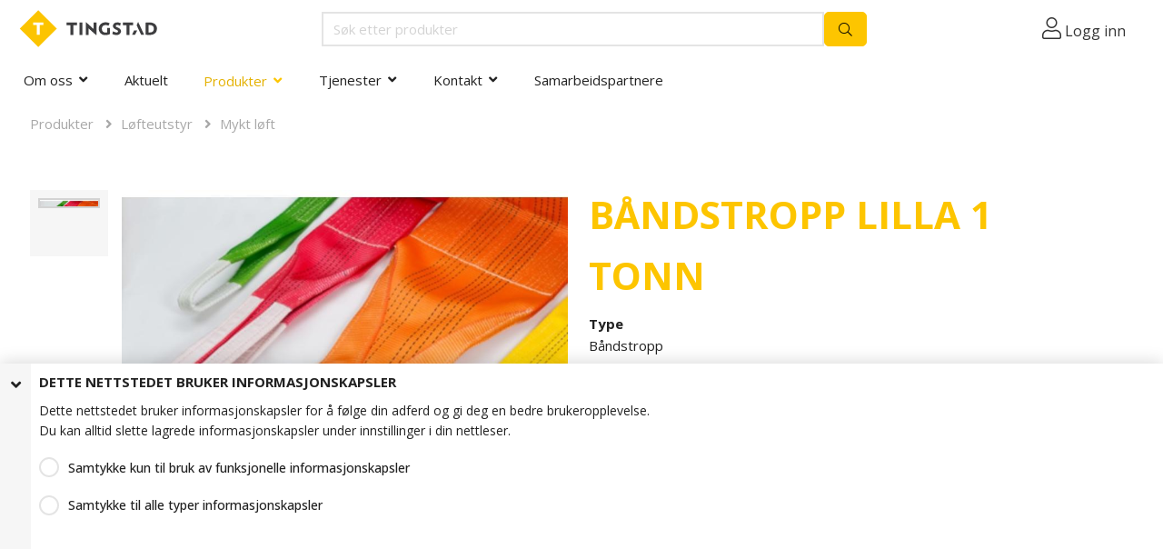

--- FILE ---
content_type: text/html; charset=utf-8
request_url: https://tingstad.no/produkter/loefteutstyr/mykt-loeft/baandstropp-lilla-1-tonn
body_size: 17433
content:





































































































































































































































































    































































































































































<!DOCTYPE html>

<html lang="nb">




    <head>
       <!-- Rapido version 3.4 -->

           <script>
        window.dataLayer = window.dataLayer || [];
        // Taken from Swift setup
        function gtag() { dataLayer.push(arguments); }
    </script>
    <script>
        dataLayer.push({
            'pageCategory': 'ecommerce',
            'visitorType': 'anonymous'
        });
    </script>
        <script>
            gtag('consent', 'default', {
                'ad_storage': 'denied',
                'ad_user_data': 'denied',
                'ad_personalization': 'denied',
                'analytics_storage': 'denied'
            });
        </script>
        <script>
                (function (w, d, s, l, i) {
                    w[l] = w[l] || []; w[l].push({
                        'gtm.start':
                            new Date().getTime(), event: 'gtm.js'
                    }); var f = d.getElementsByTagName(s)[0],
                        j = d.createElement(s), dl = l != 'dataLayer' ? '&l=' + l : ''; j.async = true; j.src =
                            'https://www.googletagmanager.com/gtm.js?id=' + i + dl; f.parentNode.insertBefore(j, f);
                })(window, document, 'script', 'dataLayer', 'GTM-WJLSXXQ');
        </script>
    <meta charset="utf-8" />
    <title>BÅNDSTROPP LILLA 1 TONN</title>
    <meta name="viewport" content="width=device-width, initial-scale=1.0">
    <meta name="robots" content="index, follow">
    <meta name="theme-color" content="#1565C0" />
<base href="https://tingstad.no/">
<meta name="og:image" content="/Files/Images/Ecom/F3-Products/B&#229;ndstropp.jpg">
<meta name="og:type" content="Website">
<meta name="og:title" content="B&#197;NDSTROPP LILLA 1 TONN">
<link rel="canonical" href="https://tingstad.no/produkter/loefteutstyr/mykt-loeft/baandstropp-lilla-1-tonn">
<meta name="og:site_name" content="Produkter">
<meta name="og:url" content="https://tingstad.no/Default.aspx?ID=6301&amp;GroupID=GROUP532&amp;ProductID=PIT27560">
    <link href="/Files/Images/favicon.png" rel="icon" type="image/png">
    <link rel="stylesheet" href="/Files/Templates/Designs/Rapido/css/base/base.min.css" type="text/css">
    <link rel="stylesheet" id="rapidoCss" href="/Files/Templates/Designs/Rapido/css/rapido/rapido_21.min.css?ticks=638628724168830000" type="text/css">
    <link rel="stylesheet" id="igniteCss" type="text/css" href="/Files/Templates/Designs/Rapido/css/ignite/ignite.min.css?638870639284951079">
    <link rel="stylesheet" href="/Files/Templates/Designs/Rapido/css/fonts/FontAwesomePro/css/fontawesome-all.min.css" type="text/css">
    <link rel="stylesheet" href="/Files/Templates/Designs/Rapido/css/fonts/flag-icon.min.css" type="text/css">
    <link href="https://fonts.googleapis.com/css?family=Open+Sans:100,200,300,400,500,600,700,800,900%7CLato:100,200,300,400,500,600,700,800,900" rel="stylesheet">
    <script type="text/javascript" defer src="/Files/Templates/Designs/Rapido/js/BrowserPrint-3.1.250.min.js"></script>
    <script type="text/javascript" src="https://unpkg.com/&#64;zxing/library@latest/umd/index.min.js"></script>

    </head>   
    <body >
           <link rel="stylesheet" href="/Files/Templates/Designs/Rapido/css/twoday-style.css?v=1.02" type="text/css">
        <input type="checkbox" id="SignInModalTrigger" class="modal-trigger"  />
        <div class="modal-container">
                <label for="SignInModalTrigger" id="SignInModalOverlay" class="modal-overlay"></label>
            <div class="modal modal--sm modal-height--auto" id="SignInModal">
                        <div class="modal__header">
                            <div class=" dw-mod" >Logg inn</div>
                        </div>
                <div class="modal__body ">
                                <form class=" u-no-margin dw-mod" name="LoginModalForm" method="Post" >
    <input type="hidden" value="6301" name="ID" />
    <input type="hidden" value="True" name="DWExtranetUsernameRemember" />
    <input type="hidden" value="True" name="DWExtranetPasswordRemember" />
    <input type="hidden" value="Login" name="LoginAction" />
    <div class="form__field-group u-full-width  dw-mod">
            <div class="u-full-width"> 
 <label for="LoginUsername" class="u-pull--left">E-postadresse <span class="required dw-mod">*</span></label>                             </div>


            <input id="LoginUsername" required="true" name="username" type="text" class="u-full-width u-full-width dw-mod" />

        
    </div>
    <div class="form__field-group u-full-width  dw-mod">
            <div class="u-full-width"> 
 <label for="login-password" class="u-pull--left">Passord <span class="required dw-mod">*</span></label>                                     <div class="u-pull--right">
                                <a class="btn btn--link-clean dw-mod" title="Glemt passord?" href="/sign-in?LoginAction=Recovery" >Glemt passord?</a>

                    </div>
            </div>


            <input id="login-password" required="true" name="password" type="password" autocomplete="off" class="u-full-width  dw-mod" />

        
    </div>
    <div class="form__field-group dw-mod">
        <input id="LoginRememberMe" name="Autologin" type="checkbox" value="True" class="form__control  dw-mod" />
            <label for="LoginRememberMe" class="dw-mod">Husk meg</label>


        
    </div>
        <button class="btn--full btn btn--primary dw-mod" title="Logg inn" onClick="Buttons.LockButton(event)" type="submit" >Logg inn</button>
<div class="u-border-top u-full-width u-margin-bottom--lg"></div>        <a class="u-full-width u-ta-center btn btn--link-clean dw-mod" title="Opprett konto" href="/opprette-konto" >Opprett konto</a>
        </form>
                    
                </div>
                <label class="modal__close-btn" for="SignInModalTrigger"></label>
            </div>
        </div>
    <main class="site dw-mod">
            <header class="top-container  dw-mod" id="Top">
            <div class="tools-navigation dw-mod">
        <div class="center-container grid top-container__center-container dw-mod">
                                <div class="grid__col-lg-auto grid__col-md-auto grid__col-sm-12 grid__col-xs-12 u-no-padding  dw-mod" id="Block__MasterDesktopToolsText">
                        
                    </div>
                    <div class="grid__col-lg-auto-width grid__col-md-auto-width grid__col-sm-12 grid__col-xs-12 u-no-padding  dw-mod" id="Block__MasterDesktopToolsNavigation">
                        
                    </div>

        </div>
    </div>
        <div class="header header-top dw-mod">
            <div class="center-container top-container__center-container grid--justify-space-between grid grid--align-center dw-mod">
                                    <div class="grid__col-lg-auto-width grid__col-md-auto-width grid__col-sm-12 grid__col-xs-12 u-no-padding grid--align-self-center dw-mod" id="Block__MasterDesktopLogo">
                            <div class="logo  dw-mod">
        <a href="/tingstad" class="logo__img dw-mod u-block">
            <img class="grid__cell-img logo__img dw-mod" src="/Files/Images/logo.svg" alt="Logo" />
        </a>
    </div>

                    </div>
                    <div class="grid__col-lg-auto grid__col-md-auto grid__col-sm-12 grid__col-xs-12 u-no-padding  dw-mod" id="Block__MasterSearchBar">
                            <div class="typeahead typeahead--centered u-color-inherit js-typeahead dw-mod" id="ProductSearchBar"
         data-page-size="7" 
         data-search-feed-id="6942&feed=true" 
         data-search-second-feed-id="" 
         data-result-page-id="6942" 
         data-groups-page-id="6306" 
         data-search-type="product-search">
        <div class="typeahead-search-field">
            <input type="text" class="u-no-margin u-full-width u-full-height js-typeahead-search-field dark-search-input" placeholder="Søk etter produkter" value="">
                <ul class="dropdown dropdown--absolute-position u-min-w220px u-full-width js-handlebars-root js-typeahead-search-content dw-mod" id="ProductSearchBarContent" data-template="SearchProductsTemplate" data-json-feed="/Default.aspx?ID=6942&feed=true&feedType=productsOnly" data-init-onload="false"></ul>
        </div>
        <button type="button" class="btn btn--condensed btn--primary u-no-margin dw-mod js-typeahead-enter-btn" title="Søk"><i class="fal fa-search"></i></button>
    </div>

                    </div>
            <div class="u-flex dw-mod">
                   <ul class="menu u-flex dw-mod">
                <li class="menu__item menu__item--horizontal menu__item menu__item--icon menu__item--clean is-dropdown is-dropdown--no-icon dw-mod">
            <div class="header-menu__link header-menu__link--icon dw-mod">
                    <i class="fal fa-user fa-1_5x" title="Logg inn"></i>
					<a href="">Logg inn</a>
            </div>
            <div class="menu menu--dropdown menu--dropdown-right menu--sign-in grid__cell dw-mod">
                <ul class="list list--clean dw-mod">
                        <li>
                            <label for="SignInModalTrigger" class="btn btn--primary btn--full u-no-margin sign-in-modal-trigger-button dw-mod" onclick="setTimeout(function () { document.getElementById('LoginUsername').focus() }, 10)">Logg inn</label>
                        </li>
    <li>
        <a href="/default.aspx?ID=6413" class="list__link dw-mod" onclick="RememberState.SetCookie('useAnotherAddress', false)">
Opprett konto
        </a>
    </li>
    <li>
        <a href="/sign-in?LoginAction=Recovery" class="list__link dw-mod" onclick="RememberState.SetCookie('useAnotherAddress', false)">
Har du glemt passordet ditt?
        </a>
    </li>
    <li class="list__seperator dw-mod"></li>
                        <li>
        <a href="/sign-in?RedirectPageId=6425" class="list__link dw-mod" onclick="RememberState.SetCookie('useAnotherAddress', false)">
<i class="fal fa-user u-margin-right"></i>Min profil
        </a>
    </li>
                        <li>
        <a href="/sign-in?RedirectPageId=7182" class="list__link dw-mod" onclick="RememberState.SetCookie('useAnotherAddress', false)">
<i class="fas fa-list u-margin-right"></i>Mine ordre
        </a>
    </li>
                    
                        <li>
        <a href="/sign-in?RedirectPageId=6986" class="list__link dw-mod" onclick="RememberState.SetCookie('useAnotherAddress', false)">
<i class="fas fa-shopping-cart u-margin-right"></i>Hurtigregistrering
        </a>
    </li>

                    
    <li>
        <a href="/sign-in?RedirectPageId=6431" class="list__link dw-mod" onclick="RememberState.SetCookie('useAnotherAddress', false)">
<i class="fas fa-star u-margin-right"></i>Mine favoritter
        </a>
    </li>

                        <li>
        <a href="/sign-in?RedirectPageId=7012" class="list__link dw-mod" onclick="RememberState.SetCookie('useAnotherAddress', false)">
<i class="fas fa-bookmark u-margin-right"></i>Mine Produkter
        </a>
    </li>

                    

                    

                </ul>
            </div>
        </li>

    </ul>

            </div>

            </div>
        </div>
    <nav class="main-navigation dw-mod">
        <div class="center-container top-container__center-container grid   dw-mod">
                                <div class="grid__col-lg-auto grid__col-md-auto grid__col-sm-12 grid__col-xs-12 u-no-padding  dw-mod" id="Block__MasterDesktopMenu">
                            <div class="grid__cell u-flex  normal">
<ul class="menu dw-mod dwnavigation u-full-max-width u-flex grid--wrap" id="topnavigation">
  <li class="menu__item dw-mod menu__item--horizontal menu__item--top-level dw-navbar-button is-dropdown ">
    <a class="menu__link dw-mod" href="/om-oss">Om oss</a>
    <div class="level1">
      <ul class="menu menu--dropdown dw-mod">
        <li class="menu__item dw-mod">
          <a class=" menu-dropdown__link dw-mod" href="https://www.koppernes.no">Koppernæs AS</a>
        </li>
        <li class="menu__item dw-mod">
          <a class=" menu-dropdown__link dw-mod" href="/om-oss/referanser">Referanser</a>
        </li>
        <li class="menu__item dw-mod">
          <a class=" menu-dropdown__link dw-mod" href="/om-oss/sertifiseringer">Sertifiseringer</a>
        </li>
        <li class="menu__item dw-mod">
          <a class=" menu-dropdown__link dw-mod" href="/om-oss/personvernerklaering">Personvernerklæring</a>
        </li>
        <li class="menu__item dw-mod">
          <a class=" menu-dropdown__link dw-mod" href="/om-oss/salgsbetingelser">Salgsbetingelser</a>
        </li>
        <li class="menu__item dw-mod">
          <a class=" menu-dropdown__link dw-mod" href="/om-oss/groent-punkt-norge">Grønt Punkt Norge</a>
        </li>
        <li class="menu__item dw-mod">
          <a class=" menu-dropdown__link dw-mod" href="/om-oss/aktsomhetsvurdering">Aktsomhetsvurdering</a>
        </li>
      </ul>
    </div>
  </li>
  <li class="menu__item dw-mod menu__item--horizontal menu__item--top-level dw-navbar-button">
    <a class="menu__link dw-mod" href="/aktuelt">Aktuelt</a>
  </li>
  <li class="menu__item dw-mod menu__item--horizontal menu__item--top-level dw-navbar-button is-megamenu  is-dropdown  menu__item--active  menu__item--disabled">
    <span class="menu__link menu__link--active  menu__link--disabled  dw-mod">Produkter</span>
    <div class="level1">
      <ul class="menu menu--dropdown dw-mod">
        <li class="menu__item dw-mod is-dropleft">
          <a class=" menu-dropdown__link dw-mod" href="/produkter/festemidler">Festemidler</a>
          <div class="level2">
            <ul class="menu menu--dropleft dw-mod">
              <li class="menu__item dw-mod is-dropleft">
                <a class=" menu-dropdown__link dw-mod" href="/produkter/festemidler/sekskantskruer">Sekskantskruer</a>
                <div class="level3">
                  <ul class="menu menu--dropleft dw-mod">
                    <li class="menu__item dw-mod">
                      <a class=" menu-dropdown__link dw-mod" href="/produkter/festemidler/sekskantskruer/delgjenget-sekskantskrue">Delgjenget sekskantskrue</a>
                    </li>
                    <li class="menu__item dw-mod">
                      <a class=" menu-dropdown__link dw-mod" href="/produkter/festemidler/sekskantskruer/helgjenget-sekskantskrue">Helgjenget sekskantskrue</a>
                    </li>
                    <li class="menu__item dw-mod">
                      <a class=" menu-dropdown__link dw-mod" href="/produkter/festemidler/sekskantskruer/staalkonstruksjonsskruer">Stålkonstruksjonsskruer</a>
                    </li>
                    <li class="menu__item dw-mod">
                      <a class=" menu-dropdown__link dw-mod" href="/produkter/festemidler/sekskantskruer/sekskantskrue-med-flens">Sekskantskrue med flens</a>
                    </li>
                    <li class="menu__item dw-mod">
                      <a class=" menu-dropdown__link dw-mod" href="/produkter/festemidler/sekskantskruer/fingjenget-sekskantskrue">Fingjenget sekskantskrue</a>
                    </li>
                    <li class="menu__item dw-mod">
                      <a class=" menu-dropdown__link dw-mod" href="/produkter/festemidler/sekskantskruer/tommegjenget-sekskantskrue">Tommegjenget sekskantskrue</a>
                    </li>
                  </ul>
                </div>
              </li>
              <li class="menu__item dw-mod is-dropleft">
                <a class=" menu-dropdown__link dw-mod" href="/produkter/festemidler/muttere">Muttere</a>
                <div class="level3">
                  <ul class="menu menu--dropleft dw-mod">
                    <li class="menu__item dw-mod">
                      <a class=" menu-dropdown__link dw-mod" href="/produkter/festemidler/muttere/sekskantmuttere">Sekskantmuttere</a>
                    </li>
                    <li class="menu__item dw-mod">
                      <a class=" menu-dropdown__link dw-mod" href="/produkter/festemidler/muttere/laasemuttere">Låsemuttere</a>
                    </li>
                    <li class="menu__item dw-mod">
                      <a class=" menu-dropdown__link dw-mod" href="/produkter/festemidler/muttere/skjoetemuttere">Skjøtemuttere</a>
                    </li>
                    <li class="menu__item dw-mod">
                      <a class=" menu-dropdown__link dw-mod" href="/produkter/festemidler/muttere/hettemuttere">Hettemuttere</a>
                    </li>
                    <li class="menu__item dw-mod">
                      <a class=" menu-dropdown__link dw-mod" href="/produkter/festemidler/muttere/firkantmuttere">Firkantmuttere</a>
                    </li>
                    <li class="menu__item dw-mod">
                      <a class=" menu-dropdown__link dw-mod" href="/produkter/festemidler/muttere/palmuttere">Palmuttere</a>
                    </li>
                    <li class="menu__item dw-mod">
                      <a class=" menu-dropdown__link dw-mod" href="/produkter/festemidler/muttere/vingemuttere">Vingemuttere</a>
                    </li>
                    <li class="menu__item dw-mod">
                      <a class=" menu-dropdown__link dw-mod" href="/produkter/festemidler/muttere/sveisemuttere">Sveisemuttere</a>
                    </li>
                    <li class="menu__item dw-mod">
                      <a class=" menu-dropdown__link dw-mod" href="/produkter/festemidler/muttere/fingjenget-mutter">Fingjenget mutter</a>
                    </li>
                    <li class="menu__item dw-mod">
                      <a class=" menu-dropdown__link dw-mod" href="/produkter/festemidler/muttere/overgjenget-mutter">Overgjenget mutter</a>
                    </li>
                    <li class="menu__item dw-mod">
                      <a class=" menu-dropdown__link dw-mod" href="/produkter/festemidler/muttere/tommegjenget-mutter">Tommegjenget mutter</a>
                    </li>
                    <li class="menu__item dw-mod">
                      <a class=" menu-dropdown__link dw-mod" href="/produkter/festemidler/muttere/venstregjenget-mutter">Venstregjenget mutter</a>
                    </li>
                    <li class="menu__item dw-mod">
                      <a class=" menu-dropdown__link dw-mod" href="/produkter/festemidler/muttere/mutter-for-t-spor">Mutter for T-spor</a>
                    </li>
                  </ul>
                </div>
              </li>
              <li class="menu__item dw-mod is-dropleft">
                <a class=" menu-dropdown__link dw-mod" href="/produkter/festemidler/skiver">Skiver</a>
                <div class="level3">
                  <ul class="menu menu--dropleft dw-mod">
                    <li class="menu__item dw-mod">
                      <a class=" menu-dropdown__link dw-mod" href="/produkter/festemidler/skiver/runde-skiver">Runde skiver</a>
                    </li>
                    <li class="menu__item dw-mod">
                      <a class=" menu-dropdown__link dw-mod" href="/produkter/festemidler/skiver/runde-skiver-med-stor-ytterdiameter">Runde skiver med stor ytterdiameter</a>
                    </li>
                    <li class="menu__item dw-mod">
                      <a class=" menu-dropdown__link dw-mod" href="/produkter/festemidler/skiver/firkantskiver">Firkantskiver</a>
                    </li>
                    <li class="menu__item dw-mod">
                      <a class=" menu-dropdown__link dw-mod" href="/produkter/festemidler/skiver/fjaerskiver">Fjærskiver</a>
                    </li>
                    <li class="menu__item dw-mod">
                      <a class=" menu-dropdown__link dw-mod" href="/produkter/festemidler/skiver/laaseskiver">Låseskiver</a>
                    </li>
                    <li class="menu__item dw-mod">
                      <a class=" menu-dropdown__link dw-mod" href="/produkter/festemidler/skiver/skraa-skiver">Skrå skiver</a>
                    </li>
                    <li class="menu__item dw-mod">
                      <a class=" menu-dropdown__link dw-mod" href="/produkter/festemidler/skiver/spennskiver">Spennskiver</a>
                    </li>
                    <li class="menu__item dw-mod">
                      <a class=" menu-dropdown__link dw-mod" href="/produkter/festemidler/skiver/laaseringer">Låseringer</a>
                    </li>
                    <li class="menu__item dw-mod">
                      <a class=" menu-dropdown__link dw-mod" href="/produkter/festemidler/skiver/bulldog">Bulldog</a>
                    </li>
                  </ul>
                </div>
              </li>
              <li class="menu__item dw-mod">
                <a class=" menu-dropdown__link dw-mod" href="/produkter/festemidler/gjengestenger">Gjengestenger</a>
              </li>
              <li class="menu__item dw-mod is-dropleft">
                <a class=" menu-dropdown__link dw-mod" href="/produkter/festemidler/betonginnfesting">Betonginnfesting</a>
                <div class="level3">
                  <ul class="menu menu--dropleft dw-mod">
                    <li class="menu__item dw-mod">
                      <a class=" menu-dropdown__link dw-mod" href="/produkter/festemidler/betonginnfesting/mekanisk-innfesting-i-betong">Mekanisk innfesting i betong</a>
                    </li>
                    <li class="menu__item dw-mod">
                      <a class=" menu-dropdown__link dw-mod" href="/produkter/festemidler/betonginnfesting/kjemisk-innfesting-i-betong">Kjemisk innfesting i betong</a>
                    </li>
                    <li class="menu__item dw-mod">
                      <a class=" menu-dropdown__link dw-mod" href="/produkter/festemidler/betonginnfesting/lett-infesting">Lett infesting</a>
                    </li>
                    <li class="menu__item dw-mod">
                      <a class=" menu-dropdown__link dw-mod" href="/produkter/festemidler/betonginnfesting/tilbehoer">Tilbehør</a>
                    </li>
                  </ul>
                </div>
              </li>
              <li class="menu__item dw-mod is-dropleft">
                <a class=" menu-dropdown__link dw-mod" href="/produkter/festemidler/skruer-med-innvendig-sekskant">Skruer med innvendig sekskant</a>
                <div class="level3">
                  <ul class="menu menu--dropleft dw-mod">
                    <li class="menu__item dw-mod">
                      <a class=" menu-dropdown__link dw-mod" href="/produkter/festemidler/skruer-med-innvendig-sekskant/sylinderhodeskruer-med-innvendig-sekskant">Sylinderhodeskruer med innvendig sekskant</a>
                    </li>
                    <li class="menu__item dw-mod">
                      <a class=" menu-dropdown__link dw-mod" href="/produkter/festemidler/skruer-med-innvendig-sekskant/senkhodeskruer-med-innvendig-sekskant">Senkhodeskruer med innvendig sekskant</a>
                    </li>
                    <li class="menu__item dw-mod">
                      <a class=" menu-dropdown__link dw-mod" href="/produkter/festemidler/skruer-med-innvendig-sekskant/linsehodeskruer-med-innvendig-sekskant">Linsehodeskruer med innvendig sekskant</a>
                    </li>
                    <li class="menu__item dw-mod">
                      <a class=" menu-dropdown__link dw-mod" href="/produkter/festemidler/skruer-med-innvendig-sekskant/gjengestifter">Gjengestifter</a>
                    </li>
                    <li class="menu__item dw-mod">
                      <a class=" menu-dropdown__link dw-mod" href="/produkter/festemidler/skruer-med-innvendig-sekskant/passbolter-med-innvendig-sekskant">Passbolter med innvendig sekskant</a>
                    </li>
                    <li class="menu__item dw-mod">
                      <a class=" menu-dropdown__link dw-mod" href="/produkter/festemidler/skruer-med-innvendig-sekskant/roerplugger">Rørplugger</a>
                    </li>
                    <li class="menu__item dw-mod">
                      <a class=" menu-dropdown__link dw-mod" href="/produkter/festemidler/skruer-med-innvendig-sekskant/produkter-med-innvendig-sekskant-og-tommegjenger">Produkter med innvendig sekskant og tommegjenger</a>
                    </li>
                  </ul>
                </div>
              </li>
              <li class="menu__item dw-mod is-dropleft">
                <a class=" menu-dropdown__link dw-mod" href="/produkter/festemidler/blindnagler-og-blindmuttere">Blindnagler og blindmuttere</a>
                <div class="level3">
                  <ul class="menu menu--dropleft dw-mod">
                    <li class="menu__item dw-mod">
                      <a class=" menu-dropdown__link dw-mod" href="/produkter/festemidler/blindnagler-og-blindmuttere/aapen-standard-blindnagle">Åpen (standard) blindnagle</a>
                    </li>
                    <li class="menu__item dw-mod">
                      <a class=" menu-dropdown__link dw-mod" href="/produkter/festemidler/blindnagler-og-blindmuttere/multigrip-blindnagle">Multigrip blindnagle</a>
                    </li>
                    <li class="menu__item dw-mod">
                      <a class=" menu-dropdown__link dw-mod" href="/produkter/festemidler/blindnagler-og-blindmuttere/tett-blindnagle">Tett blindnagle</a>
                    </li>
                    <li class="menu__item dw-mod">
                      <a class=" menu-dropdown__link dw-mod" href="/produkter/festemidler/blindnagler-og-blindmuttere/splitt-blindnagle">Splitt blindnagle</a>
                    </li>
                    <li class="menu__item dw-mod">
                      <a class=" menu-dropdown__link dw-mod" href="/produkter/festemidler/blindnagler-og-blindmuttere/rillet-blindnagle">Rillet blindnagle</a>
                    </li>
                    <li class="menu__item dw-mod">
                      <a class=" menu-dropdown__link dw-mod" href="/produkter/festemidler/blindnagler-og-blindmuttere/blindmutter-med-flens">Blindmutter med flens</a>
                    </li>
                    <li class="menu__item dw-mod">
                      <a class=" menu-dropdown__link dw-mod" href="/produkter/festemidler/blindnagler-og-blindmuttere/blindmutter-med-redusert-flens">Blindmutter med redusert flens</a>
                    </li>
                    <li class="menu__item dw-mod">
                      <a class=" menu-dropdown__link dw-mod" href="/produkter/festemidler/blindnagler-og-blindmuttere/blindmutter-med-senkhode">Blindmutter med senkhode</a>
                    </li>
                    <li class="menu__item dw-mod">
                      <a class=" menu-dropdown__link dw-mod" href="/produkter/festemidler/blindnagler-og-blindmuttere/drivskrue">Drivskrue</a>
                    </li>
                    <li class="menu__item dw-mod">
                      <a class=" menu-dropdown__link dw-mod" href="/produkter/festemidler/blindnagler-og-blindmuttere/nagle-med-rundt-hode">Nagle med rundt hode</a>
                    </li>
                    <li class="menu__item dw-mod">
                      <a class=" menu-dropdown__link dw-mod" href="/produkter/festemidler/blindnagler-og-blindmuttere/nagle-med-senkhode">Nagle med senkhode</a>
                    </li>
                    <li class="menu__item dw-mod">
                      <a class=" menu-dropdown__link dw-mod" href="/produkter/festemidler/blindnagler-og-blindmuttere/bremsebaandnagler">Bremsebåndnagler</a>
                    </li>
                  </ul>
                </div>
              </li>
              <li class="menu__item dw-mod">
                <a class=" menu-dropdown__link dw-mod" href="/produkter/festemidler/laaseskruer">Låseskruer</a>
              </li>
              <li class="menu__item dw-mod is-dropleft">
                <a class=" menu-dropdown__link dw-mod" href="/produkter/festemidler/maskinskruer">Maskinskruer</a>
                <div class="level3">
                  <ul class="menu menu--dropleft dw-mod">
                    <li class="menu__item dw-mod">
                      <a class=" menu-dropdown__link dw-mod" href="/produkter/festemidler/maskinskruer/maskinskruer-med-panhode">Maskinskruer med panhode</a>
                    </li>
                    <li class="menu__item dw-mod">
                      <a class=" menu-dropdown__link dw-mod" href="/produkter/festemidler/maskinskruer/maskinskruer-med-senkhode">Maskinskruer med senkhode</a>
                    </li>
                    <li class="menu__item dw-mod">
                      <a class=" menu-dropdown__link dw-mod" href="/produkter/festemidler/maskinskruer/maskinskruer-med-linsesenk">Maskinskruer med linsesenk</a>
                    </li>
                    <li class="menu__item dw-mod">
                      <a class=" menu-dropdown__link dw-mod" href="/produkter/festemidler/maskinskruer/maskinskruer-med-sylinderhode">Maskinskruer med sylinderhode</a>
                    </li>
                    <li class="menu__item dw-mod">
                      <a class=" menu-dropdown__link dw-mod" href="/produkter/festemidler/maskinskruer/taptite-gjengeformende-skruer">Taptite gjengeformende skruer</a>
                    </li>
                    <li class="menu__item dw-mod">
                      <a class=" menu-dropdown__link dw-mod" href="/produkter/festemidler/maskinskruer/plastite-gjengeformende-skruer">Plastite gjengeformende skruer</a>
                    </li>
                    <li class="menu__item dw-mod">
                      <a class=" menu-dropdown__link dw-mod" href="/produkter/festemidler/maskinskruer/vingeskruer">Vingeskruer</a>
                    </li>
                  </ul>
                </div>
              </li>
              <li class="menu__item dw-mod is-dropleft">
                <a class=" menu-dropdown__link dw-mod" href="/produkter/festemidler/plateskruer">Plateskruer</a>
                <div class="level3">
                  <ul class="menu menu--dropleft dw-mod">
                    <li class="menu__item dw-mod">
                      <a class=" menu-dropdown__link dw-mod" href="/produkter/festemidler/plateskruer/plateskruer-med-panhode">Plateskruer med panhode</a>
                    </li>
                    <li class="menu__item dw-mod">
                      <a class=" menu-dropdown__link dw-mod" href="/produkter/festemidler/plateskruer/plateskruer-med-senkhode">Plateskruer med senkhode</a>
                    </li>
                    <li class="menu__item dw-mod">
                      <a class=" menu-dropdown__link dw-mod" href="/produkter/festemidler/plateskruer/plateskruer-med-linsesenk">Plateskruer med linsesenk</a>
                    </li>
                    <li class="menu__item dw-mod">
                      <a class=" menu-dropdown__link dw-mod" href="/produkter/festemidler/plateskruer/plateskruer-med-flens">Plateskruer med flens</a>
                    </li>
                  </ul>
                </div>
              </li>
              <li class="menu__item dw-mod">
                <a class=" menu-dropdown__link dw-mod" href="/produkter/festemidler/byggskruer">Byggskruer</a>
              </li>
              <li class="menu__item dw-mod">
                <a class=" menu-dropdown__link dw-mod" href="/produkter/festemidler/treskruer-se-under-moebel-treindustri">Treskruer - se under Møbel & Treindustri</a>
              </li>
              <li class="menu__item dw-mod">
                <a class=" menu-dropdown__link dw-mod" href="/produkter/festemidler/oeyebolter-og-oeyemuttere">Øyebolter og øyemuttere</a>
              </li>
              <li class="menu__item dw-mod">
                <a class=" menu-dropdown__link dw-mod" href="/produkter/festemidler/pinneskruer">Pinneskruer</a>
              </li>
              <li class="menu__item dw-mod is-dropleft">
                <a class=" menu-dropdown__link dw-mod" href="/produkter/festemidler/splinter-hylser-og-pinner">Splinter, hylser og pinner</a>
                <div class="level3">
                  <ul class="menu menu--dropleft dw-mod">
                    <li class="menu__item dw-mod">
                      <a class=" menu-dropdown__link dw-mod" href="/produkter/festemidler/splinter-hylser-og-pinner/spennhylser">Spennhylser</a>
                    </li>
                    <li class="menu__item dw-mod">
                      <a class=" menu-dropdown__link dw-mod" href="/produkter/festemidler/splinter-hylser-og-pinner/splinter">Splinter</a>
                    </li>
                    <li class="menu__item dw-mod">
                      <a class=" menu-dropdown__link dw-mod" href="/produkter/festemidler/splinter-hylser-og-pinner/pinner">Pinner</a>
                    </li>
                    <li class="menu__item dw-mod">
                      <a class=" menu-dropdown__link dw-mod" href="/produkter/festemidler/splinter-hylser-og-pinner/isolasjonshylser">Isolasjonshylser</a>
                    </li>
                  </ul>
                </div>
              </li>
              <li class="menu__item dw-mod">
                <a class=" menu-dropdown__link dw-mod" href="/produkter/festemidler/boltegrupper">Boltegrupper</a>
              </li>
              <li class="menu__item dw-mod">
                <a class=" menu-dropdown__link dw-mod" href="/produkter/festemidler/strekkstagsystem">Strekkstagsystem</a>
              </li>
              <li class="menu__item dw-mod">
                <a class=" menu-dropdown__link dw-mod" href="/produkter/festemidler/studbolter">Studbolter</a>
              </li>
            </ul>
          </div>
        </li>
        <li class="menu__item dw-mod is-dropleft">
          <a class=" menu-dropdown__link dw-mod" href="/produkter/tetningsloesninger">Tetningsløsninger</a>
          <div class="level2">
            <ul class="menu menu--dropleft dw-mod">
              <li class="menu__item dw-mod">
                <a class=" menu-dropdown__link dw-mod" href="/produkter/tetningsloesninger/flatpakninger">Flatpakninger</a>
              </li>
              <li class="menu__item dw-mod">
                <a class=" menu-dropdown__link dw-mod" href="/produkter/tetningsloesninger/o-ringer">O-Ringer</a>
              </li>
              <li class="menu__item dw-mod">
                <a class=" menu-dropdown__link dw-mod" href="/produkter/tetningsloesninger/tetningsringer">Tetningsringer</a>
              </li>
              <li class="menu__item dw-mod">
                <a class=" menu-dropdown__link dw-mod" href="/produkter/tetningsloesninger/v-ringer">V-Ringer</a>
              </li>
              <li class="menu__item dw-mod">
                <a class=" menu-dropdown__link dw-mod" href="/produkter/tetningsloesninger/carco-tetningsringer">Carco Tetningsringer</a>
              </li>
              <li class="menu__item dw-mod">
                <a class=" menu-dropdown__link dw-mod" href="/produkter/tetningsloesninger/bonded-seals">Bonded Seals</a>
              </li>
              <li class="menu__item dw-mod">
                <a class=" menu-dropdown__link dw-mod" href="/produkter/tetningsloesninger/metallpakninger">Metallpakninger</a>
              </li>
              <li class="menu__item dw-mod">
                <a class=" menu-dropdown__link dw-mod" href="/produkter/tetningsloesninger/tildekning">Tildekning</a>
              </li>
              <li class="menu__item dw-mod">
                <a class=" menu-dropdown__link dw-mod" href="/produkter/tetningsloesninger/gummiduk">Gummiduk</a>
              </li>
              <li class="menu__item dw-mod">
                <a class=" menu-dropdown__link dw-mod" href="/produkter/tetningsloesninger/hydrauliske-tetninger">Hydrauliske tetninger</a>
              </li>
              <li class="menu__item dw-mod">
                <a class=" menu-dropdown__link dw-mod" href="/produkter/tetningsloesninger/tetningslister-og-profiler">Tetningslister og profiler</a>
              </li>
              <li class="menu__item dw-mod">
                <a class=" menu-dropdown__link dw-mod" href="/produkter/tetningsloesninger/bokspakninger">Bokspakninger</a>
              </li>
            </ul>
          </div>
        </li>
        <li class="menu__item dw-mod is-dropleft">
          <a class=" menu-dropdown__link dw-mod" href="/produkter/moebel-treindustri">Møbel & Treindustri</a>
          <div class="level2">
            <ul class="menu menu--dropleft dw-mod">
              <li class="menu__item dw-mod is-dropleft">
                <a class=" menu-dropdown__link dw-mod" href="/produkter/moebel-treindustri/hettich-skuffesystemer">Hettich Skuffesystemer</a>
                <div class="level3">
                  <ul class="menu menu--dropleft dw-mod">
                    <li class="menu__item dw-mod">
                      <a class=" menu-dropdown__link dw-mod" href="/produkter/moebel-treindustri/hettich-skuffesystemer/avantech-you">Avantech You</a>
                    </li>
                    <li class="menu__item dw-mod">
                      <a class=" menu-dropdown__link dw-mod" href="/produkter/moebel-treindustri/hettich-skuffesystemer/innotech-atira">Innotech Atira</a>
                    </li>
                  </ul>
                </div>
              </li>
              <li class="menu__item dw-mod">
                <a class=" menu-dropdown__link dw-mod" href="/produkter/moebel-treindustri/hettich-skuffeskinner">Hettich Skuffeskinner</a>
              </li>
              <li class="menu__item dw-mod">
                <a class=" menu-dropdown__link dw-mod" href="/produkter/moebel-treindustri/hettich-hengsler">Hettich Hengsler</a>
              </li>
              <li class="menu__item dw-mod">
                <a class=" menu-dropdown__link dw-mod" href="/produkter/moebel-treindustri/hettich-skap-og-skuffeinnredning">Hettich Skap- og skuffeinnredning</a>
              </li>
              <li class="menu__item dw-mod">
                <a class=" menu-dropdown__link dw-mod" href="/produkter/moebel-treindustri/hettich-garderobe-og-skyvedoersbeslag">Hettich Garderobe- og skyvedørsbeslag</a>
              </li>
              <li class="menu__item dw-mod is-dropleft">
                <a class=" menu-dropdown__link dw-mod" href="/produkter/moebel-treindustri/haandtak-og-laas-moebelbein-og-hjul">Håndtak og lås, møbelbein og hjul</a>
                <div class="level3">
                  <ul class="menu menu--dropleft dw-mod">
                    <li class="menu__item dw-mod">
                      <a class=" menu-dropdown__link dw-mod" href="/produkter/moebel-treindustri/haandtak-og-laas-moebelbein-og-hjul/sokkelbein">Sokkelbein</a>
                    </li>
                    <li class="menu__item dw-mod">
                      <a class=" menu-dropdown__link dw-mod" href="/produkter/moebel-treindustri/haandtak-og-laas-moebelbein-og-hjul/haandtak">Håndtak</a>
                    </li>
                    <li class="menu__item dw-mod">
                      <a class=" menu-dropdown__link dw-mod" href="/produkter/moebel-treindustri/haandtak-og-laas-moebelbein-og-hjul/laas">Lås</a>
                    </li>
                    <li class="menu__item dw-mod">
                      <a class=" menu-dropdown__link dw-mod" href="/produkter/moebel-treindustri/haandtak-og-laas-moebelbein-og-hjul/hjul">Hjul</a>
                    </li>
                    <li class="menu__item dw-mod">
                      <a class=" menu-dropdown__link dw-mod" href="/produkter/moebel-treindustri/haandtak-og-laas-moebelbein-og-hjul/gulvbeskyttelse">Gulvbeskyttelse</a>
                    </li>
                  </ul>
                </div>
              </li>
              <li class="menu__item dw-mod is-dropleft">
                <a class=" menu-dropdown__link dw-mod" href="/produkter/moebel-treindustri/belysning">Belysning</a>
                <div class="level3">
                  <ul class="menu menu--dropleft dw-mod">
                    <li class="menu__item dw-mod">
                      <a class=" menu-dropdown__link dw-mod" href="/produkter/moebel-treindustri/belysning/led-brytere">LED brytere</a>
                    </li>
                    <li class="menu__item dw-mod">
                      <a class=" menu-dropdown__link dw-mod" href="/produkter/moebel-treindustri/belysning/led-striper">LED striper</a>
                    </li>
                    <li class="menu__item dw-mod">
                      <a class=" menu-dropdown__link dw-mod" href="/produkter/moebel-treindustri/belysning/led-trafo-og-tilbehoer">LED trafo og tilbehør</a>
                    </li>
                    <li class="menu__item dw-mod">
                      <a class=" menu-dropdown__link dw-mod" href="/produkter/moebel-treindustri/belysning/led-spot-belysning">LED spot-belysning</a>
                    </li>
                    <li class="menu__item dw-mod">
                      <a class=" menu-dropdown__link dw-mod" href="/produkter/moebel-treindustri/belysning/annen-belysning-og-tilbehoer">Annen belysning og tilbehør</a>
                    </li>
                  </ul>
                </div>
              </li>
              <li class="menu__item dw-mod is-dropleft">
                <a class=" menu-dropdown__link dw-mod" href="/produkter/moebel-treindustri/beslag-og-belysning-for-trapper">Beslag og belysning for trapper</a>
                <div class="level3">
                  <ul class="menu menu--dropleft dw-mod">
                    <li class="menu__item dw-mod">
                      <a class=" menu-dropdown__link dw-mod" href="/produkter/moebel-treindustri/beslag-og-belysning-for-trapper/belysning-i-trapp">Belysning i trapp</a>
                    </li>
                    <li class="menu__item dw-mod">
                      <a class=" menu-dropdown__link dw-mod" href="/produkter/moebel-treindustri/beslag-og-belysning-for-trapper/beslag-for-trapper">Beslag for trapper</a>
                    </li>
                  </ul>
                </div>
              </li>
              <li class="menu__item dw-mod">
                <a class=" menu-dropdown__link dw-mod" href="/produkter/moebel-treindustri/moebelmuttere">Møbelmuttere</a>
              </li>
              <li class="menu__item dw-mod">
                <a class=" menu-dropdown__link dw-mod" href="/produkter/moebel-treindustri/koblingsbeslag-hyllebaerere-vinkler-centrumstapper">Koblingsbeslag, hyllebærere, vinkler, centrumstapper</a>
              </li>
              <li class="menu__item dw-mod is-dropleft">
                <a class=" menu-dropdown__link dw-mod" href="/produkter/moebel-treindustri/moebel-og-treskruer">Møbel- og treskruer</a>
                <div class="level3">
                  <ul class="menu menu--dropleft dw-mod">
                    <li class="menu__item dw-mod">
                      <a class=" menu-dropdown__link dw-mod" href="/produkter/moebel-treindustri/moebel-og-treskruer/treskruer">Treskruer</a>
                    </li>
                    <li class="menu__item dw-mod">
                      <a class=" menu-dropdown__link dw-mod" href="/produkter/moebel-treindustri/moebel-og-treskruer/moebelskruer">Møbelskruer</a>
                    </li>
                  </ul>
                </div>
              </li>
              <li class="menu__item dw-mod">
                <a class=" menu-dropdown__link dw-mod" href="/produkter/moebel-treindustri/verktoey-og-maler">Verktøy og maler</a>
              </li>
            </ul>
          </div>
        </li>
        <li class="menu__item dw-mod is-dropleft menu__item--active ">
          <a class=" menu-dropdown__link menu-dropdown__link--active  dw-mod" href="/produkter/loefteutstyr">Løfteutstyr</a>
          <div class="level2">
            <ul class="menu menu--dropleft dw-mod">
              <li class="menu__item dw-mod menu__item--active ">
                <a class=" menu-dropdown__link menu-dropdown__link--active  dw-mod" href="/produkter/loefteutstyr/mykt-loeft">Mykt løft</a>
              </li>
              <li class="menu__item dw-mod">
                <a class=" menu-dropdown__link dw-mod" href="/produkter/loefteutstyr/wire">Wire</a>
              </li>
              <li class="menu__item dw-mod">
                <a class=" menu-dropdown__link dw-mod" href="/produkter/loefteutstyr/kjetting">Kjetting</a>
              </li>
              <li class="menu__item dw-mod">
                <a class=" menu-dropdown__link dw-mod" href="/produkter/loefteutstyr/jernvare">Jernvare</a>
              </li>
              <li class="menu__item dw-mod">
                <a class=" menu-dropdown__link dw-mod" href="/produkter/loefteutstyr/lastsikring">Lastsikring</a>
              </li>
              <li class="menu__item dw-mod">
                <a class=" menu-dropdown__link dw-mod" href="/produkter/loefteutstyr/loeft">Løft</a>
              </li>
              <li class="menu__item dw-mod">
                <a class=" menu-dropdown__link dw-mod" href="/produkter/loefteutstyr/crosby-klyper">Crosby klyper</a>
              </li>
              <li class="menu__item dw-mod">
                <a class=" menu-dropdown__link dw-mod" href="/produkter/loefteutstyr/sertifisering-aarskontroller">Sertifisering/årskontroller</a>
              </li>
            </ul>
          </div>
        </li>
        <li class="menu__item dw-mod is-dropleft">
          <a class=" menu-dropdown__link dw-mod" href="/produkter/verktoey-forbruksmateriell-og-personlig-verneutstyr">Verktøy, Forbruksmateriell og Personlig Verneutstyr</a>
          <div class="level2">
            <ul class="menu menu--dropleft dw-mod">
              <li class="menu__item dw-mod">
                <a class=" menu-dropdown__link dw-mod" href="/produkter/verktoey-forbruksmateriell-og-personlig-verneutstyr/tape-og-borrelaas">Tape og borrelås</a>
              </li>
              <li class="menu__item dw-mod is-dropleft">
                <a class=" menu-dropdown__link dw-mod" href="/produkter/verktoey-forbruksmateriell-og-personlig-verneutstyr/haandverktoey">Håndverktøy</a>
                <div class="level3">
                  <ul class="menu menu--dropleft dw-mod">
                    <li class="menu__item dw-mod">
                      <a class=" menu-dropdown__link dw-mod" href="/produkter/verktoey-forbruksmateriell-og-personlig-verneutstyr/haandverktoey/noekler-og-pipeverktoey">Nøkler og pipeverktøy</a>
                    </li>
                    <li class="menu__item dw-mod">
                      <a class=" menu-dropdown__link dw-mod" href="/produkter/verktoey-forbruksmateriell-og-personlig-verneutstyr/haandverktoey/skruverktoey">Skruverktøy</a>
                    </li>
                    <li class="menu__item dw-mod">
                      <a class=" menu-dropdown__link dw-mod" href="/produkter/verktoey-forbruksmateriell-og-personlig-verneutstyr/haandverktoey/nagleverktoey">Nagleverktøy</a>
                    </li>
                    <li class="menu__item dw-mod">
                      <a class=" menu-dropdown__link dw-mod" href="/produkter/verktoey-forbruksmateriell-og-personlig-verneutstyr/haandverktoey/tenger">Tenger</a>
                    </li>
                    <li class="menu__item dw-mod">
                      <a class=" menu-dropdown__link dw-mod" href="/produkter/verktoey-forbruksmateriell-og-personlig-verneutstyr/haandverktoey/kniver-og-sager">Kniver og sager</a>
                    </li>
                    <li class="menu__item dw-mod">
                      <a class=" menu-dropdown__link dw-mod" href="/produkter/verktoey-forbruksmateriell-og-personlig-verneutstyr/haandverktoey/hammere-brekkjern-slegger-og-annet-haandverktoey">Hammere, brekkjern, slegger og annet håndverktøy</a>
                    </li>
                  </ul>
                </div>
              </li>
              <li class="menu__item dw-mod is-dropleft">
                <a class=" menu-dropdown__link dw-mod" href="/produkter/verktoey-forbruksmateriell-og-personlig-verneutstyr/kjemiprodukter">Kjemiprodukter</a>
                <div class="level3">
                  <ul class="menu menu--dropleft dw-mod">
                    <li class="menu__item dw-mod">
                      <a class=" menu-dropdown__link dw-mod" href="/produkter/verktoey-forbruksmateriell-og-personlig-verneutstyr/kjemiprodukter/lim-og-gjengesikring">Lim og gjengesikring</a>
                    </li>
                    <li class="menu__item dw-mod">
                      <a class=" menu-dropdown__link dw-mod" href="/produkter/verktoey-forbruksmateriell-og-personlig-verneutstyr/kjemiprodukter/silikon-og-fugemasser">Silikon og fugemasser</a>
                    </li>
                    <li class="menu__item dw-mod">
                      <a class=" menu-dropdown__link dw-mod" href="/produkter/verktoey-forbruksmateriell-og-personlig-verneutstyr/kjemiprodukter/maling-og-rustbeskyttelse">Maling og rustbeskyttelse</a>
                    </li>
                    <li class="menu__item dw-mod">
                      <a class=" menu-dropdown__link dw-mod" href="/produkter/verktoey-forbruksmateriell-og-personlig-verneutstyr/kjemiprodukter/rensemidler-og-smoering">Rensemidler og smøring</a>
                    </li>
                    <li class="menu__item dw-mod">
                      <a class=" menu-dropdown__link dw-mod" href="/produkter/verktoey-forbruksmateriell-og-personlig-verneutstyr/kjemiprodukter/tilbehoer-for-kjemiprodukter">Tilbehør for kjemiprodukter</a>
                    </li>
                  </ul>
                </div>
              </li>
              <li class="menu__item dw-mod is-dropleft">
                <a class=" menu-dropdown__link dw-mod" href="/produkter/verktoey-forbruksmateriell-og-personlig-verneutstyr/hms">HMS</a>
                <div class="level3">
                  <ul class="menu menu--dropleft dw-mod">
                    <li class="menu__item dw-mod">
                      <a class=" menu-dropdown__link dw-mod" href="/produkter/verktoey-forbruksmateriell-og-personlig-verneutstyr/hms/hansker">Hansker</a>
                    </li>
                    <li class="menu__item dw-mod">
                      <a class=" menu-dropdown__link dw-mod" href="/produkter/verktoey-forbruksmateriell-og-personlig-verneutstyr/hms/oeyevern">Øyevern</a>
                    </li>
                    <li class="menu__item dw-mod">
                      <a class=" menu-dropdown__link dw-mod" href="/produkter/verktoey-forbruksmateriell-og-personlig-verneutstyr/hms/hoerselvern">Hørselvern</a>
                    </li>
                    <li class="menu__item dw-mod">
                      <a class=" menu-dropdown__link dw-mod" href="/produkter/verktoey-forbruksmateriell-og-personlig-verneutstyr/hms/hodevern-og-fallsikring">Hodevern og fallsikring</a>
                    </li>
                    <li class="menu__item dw-mod">
                      <a class=" menu-dropdown__link dw-mod" href="/produkter/verktoey-forbruksmateriell-og-personlig-verneutstyr/hms/aandedrett">Åndedrett</a>
                    </li>
                    <li class="menu__item dw-mod">
                      <a class=" menu-dropdown__link dw-mod" href="/produkter/verktoey-forbruksmateriell-og-personlig-verneutstyr/hms/engangsartikler">Engangsartikler</a>
                    </li>
                  </ul>
                </div>
              </li>
              <li class="menu__item dw-mod is-dropleft">
                <a class=" menu-dropdown__link dw-mod" href="/produkter/verktoey-forbruksmateriell-og-personlig-verneutstyr/rekvisita">Rekvisita</a>
                <div class="level3">
                  <ul class="menu menu--dropleft dw-mod">
                    <li class="menu__item dw-mod">
                      <a class=" menu-dropdown__link dw-mod" href="/produkter/verktoey-forbruksmateriell-og-personlig-verneutstyr/rekvisita/maleutstyr">Maleutstyr</a>
                    </li>
                    <li class="menu__item dw-mod">
                      <a class=" menu-dropdown__link dw-mod" href="/produkter/verktoey-forbruksmateriell-og-personlig-verneutstyr/rekvisita/maaleverktoey">Måleverktøy</a>
                    </li>
                    <li class="menu__item dw-mod">
                      <a class=" menu-dropdown__link dw-mod" href="/produkter/verktoey-forbruksmateriell-og-personlig-verneutstyr/rekvisita/merking">Merking</a>
                    </li>
                    <li class="menu__item dw-mod">
                      <a class=" menu-dropdown__link dw-mod" href="/produkter/verktoey-forbruksmateriell-og-personlig-verneutstyr/rekvisita/smoerenipler">Smørenipler</a>
                    </li>
                    <li class="menu__item dw-mod">
                      <a class=" menu-dropdown__link dw-mod" href="/produkter/verktoey-forbruksmateriell-og-personlig-verneutstyr/rekvisita/slangeklemmer">Slangeklemmer</a>
                    </li>
                    <li class="menu__item dw-mod">
                      <a class=" menu-dropdown__link dw-mod" href="/produkter/verktoey-forbruksmateriell-og-personlig-verneutstyr/rekvisita/strips">Strips</a>
                    </li>
                    <li class="menu__item dw-mod">
                      <a class=" menu-dropdown__link dw-mod" href="/produkter/verktoey-forbruksmateriell-og-personlig-verneutstyr/rekvisita/el-artikler">El-artikler</a>
                    </li>
                    <li class="menu__item dw-mod">
                      <a class=" menu-dropdown__link dw-mod" href="/produkter/verktoey-forbruksmateriell-og-personlig-verneutstyr/rekvisita/rekvisita">Rekvisita</a>
                    </li>
                  </ul>
                </div>
              </li>
              <li class="menu__item dw-mod is-dropleft">
                <a class=" menu-dropdown__link dw-mod" href="/produkter/verktoey-forbruksmateriell-og-personlig-verneutstyr/kapp-og-slip-skjaerende-verktoey">Kapp og slip, Skjærende verktøy</a>
                <div class="level3">
                  <ul class="menu menu--dropleft dw-mod">
                    <li class="menu__item dw-mod">
                      <a class=" menu-dropdown__link dw-mod" href="/produkter/verktoey-forbruksmateriell-og-personlig-verneutstyr/kapp-og-slip-skjaerende-verktoey/bor-og-tilbehoer">Bor og tilbehør</a>
                    </li>
                    <li class="menu__item dw-mod">
                      <a class=" menu-dropdown__link dw-mod" href="/produkter/verktoey-forbruksmateriell-og-personlig-verneutstyr/kapp-og-slip-skjaerende-verktoey/hullsager">Hullsager</a>
                    </li>
                    <li class="menu__item dw-mod">
                      <a class=" menu-dropdown__link dw-mod" href="/produkter/verktoey-forbruksmateriell-og-personlig-verneutstyr/kapp-og-slip-skjaerende-verktoey/gjenge-og-freseverktoey">Gjenge- og freseverktøy</a>
                    </li>
                    <li class="menu__item dw-mod">
                      <a class=" menu-dropdown__link dw-mod" href="/produkter/verktoey-forbruksmateriell-og-personlig-verneutstyr/kapp-og-slip-skjaerende-verktoey/roterende-fil-og-staalboerster">Roterende fil og stålbørster</a>
                    </li>
                    <li class="menu__item dw-mod">
                      <a class=" menu-dropdown__link dw-mod" href="/produkter/verktoey-forbruksmateriell-og-personlig-verneutstyr/kapp-og-slip-skjaerende-verktoey/slipemateriell">Slipemateriell</a>
                    </li>
                    <li class="menu__item dw-mod">
                      <a class=" menu-dropdown__link dw-mod" href="/produkter/verktoey-forbruksmateriell-og-personlig-verneutstyr/kapp-og-slip-skjaerende-verktoey/kappemateriell">Kappemateriell</a>
                    </li>
                  </ul>
                </div>
              </li>
              <li class="menu__item dw-mod">
                <a class=" menu-dropdown__link dw-mod" href="/produkter/verktoey-forbruksmateriell-og-personlig-verneutstyr/luftkoblinger">Luftkoblinger</a>
              </li>
            </ul>
          </div>
        </li>
        <li class="menu__item dw-mod is-dropleft">
          <a class=" menu-dropdown__link dw-mod" href="/produkter/boltesveis">Boltesveis</a>
          <div class="level2">
            <ul class="menu menu--dropleft dw-mod">
              <li class="menu__item dw-mod">
                <a class=" menu-dropdown__link dw-mod" href="/produkter/boltesveis/alle-produkter">Alle produkter</a>
              </li>
            </ul>
          </div>
        </li>
        <li class="menu__item dw-mod is-dropleft">
          <a class=" menu-dropdown__link dw-mod" href="/produkter/lagersalg">Lagersalg</a>
          <div class="level2">
            <ul class="menu menu--dropleft dw-mod">
              <li class="menu__item dw-mod">
                <a class=" menu-dropdown__link dw-mod" href="/produkter/lagersalg/kampanjeprodukter">Kampanjeprodukter</a>
              </li>
            </ul>
          </div>
        </li>
      </ul>
    </div>
  </li>
  <li class="menu__item dw-mod menu__item--horizontal menu__item--top-level dw-navbar-button is-dropdown  menu__item--disabled">
    <span class="menu__link menu__link--disabled  dw-mod">Tjenester</span>
    <div class="level1">
      <ul class="menu menu--dropdown dw-mod">
        <li class="menu__item dw-mod">
          <a class=" menu-dropdown__link dw-mod" href="/tjenester/lab-tjenester">Lab tjenester</a>
        </li>
        <li class="menu__item dw-mod">
          <a class=" menu-dropdown__link dw-mod" href="/tjenester/sikkerhetsdatablad">Sikkerhetsdatablad</a>
        </li>
        <li class="menu__item dw-mod">
          <a class=" menu-dropdown__link dw-mod" href="/tjenester/kontroll-av-loefteutstyr">Kontroll av løfteutstyr</a>
        </li>
        <li class="menu__item dw-mod">
          <a class=" menu-dropdown__link dw-mod" href="/tjenester/sertifikat-loeft">Sertifikat løft</a>
        </li>
        <li class="menu__item dw-mod">
          <a class=" menu-dropdown__link dw-mod" href="/tjenester/kapping-av-gjengestenger">Kapping av gjengestenger</a>
        </li>
        <li class="menu__item dw-mod">
          <a class=" menu-dropdown__link dw-mod" href="/tjenester/pdf-kataloger">PDF-kataloger</a>
        </li>
      </ul>
    </div>
  </li>
  <li class="menu__item dw-mod menu__item--horizontal menu__item--top-level dw-navbar-button is-dropdown ">
    <a class="menu__link dw-mod" href="/kontakt">Kontakt</a>
    <div class="level1">
      <ul class="menu menu--dropdown dw-mod">
        <li class="menu__item dw-mod">
          <a class=" menu-dropdown__link dw-mod" href="/kontakt/vaare-avdelinger">Våre avdelinger</a>
        </li>
        <li class="menu__item dw-mod">
          <a class=" menu-dropdown__link dw-mod" href="/kontakt/forespoersler">Forespørsler</a>
        </li>
        <li class="menu__item dw-mod">
          <a class=" menu-dropdown__link dw-mod" href="/kontakt/industributikk">Industributikk</a>
        </li>
        <li class="menu__item dw-mod">
          <a class=" menu-dropdown__link dw-mod" href="/kontakt/ordrer">Ordrer</a>
        </li>
      </ul>
    </div>
  </li>
  <li class="menu__item dw-mod menu__item--horizontal menu__item--top-level dw-navbar-button">
    <a class="menu__link dw-mod" href="/samarbeidspartnere">Samarbeidspartnere</a>
  </li>
</ul>    </div>

                    </div>

        </div>
    </nav>
    <div  class="header-divider">
        <div>
     	 </div>
    </div>

    </header>
    <div id="Page" class="page ">
        <div id="content">
            









                    <div class="grid__col-lg- grid__col-md- grid__col-sm-12 grid__col-xs-12  content-container dw-mod" id="Block__PageBreadcrumbNavigation">
                        <ul class="breadcrumb dw-mod">
  <li class="breadcrumb__item dw-mod">
    <span>Produkter</span>
  </li>
  <li class="breadcrumb__item dw-mod">
    <a href="/produkter/loefteutstyr">Løfteutstyr</a>
  </li>
  <li class="breadcrumb__item dw-mod">
    <a href="/produkter/loefteutstyr/mykt-loeft">Mykt løft</a>
  </li>
</ul>
<script type="application/ld+json">
        {
          "@context": "http://schema.org",
          "@type": "BreadcrumbList",
          "itemListElement": [
            
    {
      "@type": "ListItem",
      "position": 1,
      "item": {
        "@id": "https://tingstad.no/produkter",
        "name": "Produkter"
      }
    }
  
      ,
    
    {
      "@type": "ListItem",
      "position": 2,
      "item": {
        "@id": "https://tingstad.no/produkter/loefteutstyr",
        "name": "Løfteutstyr"
      }
    }
  
      ,
    
    {
      "@type": "ListItem",
      "position": 3,
      "item": {
        "@id": "https://tingstad.no/produkter/loefteutstyr/mykt-loeft",
        "name": "Mykt løft"
      }
    }
  
          ]
        }
      </script>
                    </div>
                    <div class="grid grid--align-content-start  dw-mod" id="Block__PageRow">
                        
                    </div>





    <script>
    if(document.querySelector(".breadcrumb") !== null) {
        document.querySelector(".breadcrumb").classList.add('content-row');
        document.querySelector(".breadcrumb").classList.add('u-flex');
        document.querySelector(".breadcrumb").style.paddingLeft = "25px";
    }
        
    </script>






























































































































































 

    <div class="content-container dw-mod" style="background-color: " id="ContentRow">

        <div class="content-row content-row--full content-row--column-gap-none content-row--center content-row--height-auto content-row--spacing-none content-row--spacing-position- dw-mod">
            <div class="content-row__item rowItemContent-7289 dw-mod" style="background-color: ; color: ">
                <div class="u-full-width  u-align-content-left u-align-self-start dw-mod">
                    




















































































































































 





<div class="content-row__item__body  padding-size-none padding-position-around  margin-sm  margin-position-around  dw-mod" style="">
    













































































































































































































<script>
    document.addEventListener("DOMContentLoaded", function (event) {
        // GA4: catches event "view_item"
        tryCallingEventFromCookie("GA4EventCustom");
    });
</script>









































 <script id="ProductPreRenderContainer" type="text/x-template">
    <div class="u-h600px u-full-width">
        <div class="grid">
            <div class="grid__col-12">
                <div class="pre-render-element pre-render-element--md"></div>
            </div>
        </div>
    </div>
</script>



<script id="ProductContainer" type="text/x-template">
    {{#.}}
        <div class="u-min-h400px u-full-width">
            <div class="grid">
                <div class="grid__col-45px grid__col--bleed-x">
                    <div class="grid__cell grid__cell--align-middle-left">

                                <button class="btn--condensed {{prevdisabled}} u-position-relative btn btn--clean dw-mod" onClick="HandlebarsBolt.UpdateContent('ProductList_{{groupName}}', '{{prevPage}}')" type="button" ="{{prevdisabled}}">                <i class="fas fa-chevron-left fa-2x  u-flex--align-center" ></i>
</button>

                    </div>
                </div>
                <div class="grid__col-auto grid__col--bleed-x">
                    <div id="ProductsContainer" data-template="ProductGridItemContainer" class="grid product-list dw-mod" data-save-cookie="true">
                        {{#ProductsContainer}}
                            <div id="Product{{productId}}" class="grid__col-3 product-list__grid-item image-hover--zoom dw-mod">
                                {{#Product}}
                                    <div class="grid__col--auto u-no-padding u-full-height">
                                        <div class="grid__cell product-list__grid-item__image dw-mod {{noImage}}">
                                            <a href="{{link}}" 
                                               onclick="{{#if googleImpression}}googleEnchantImpressionClick({{googleImpression}}, event){{/if}}" 
                                               class="u-block u-position-relative image-hover__wrapper dw-mod">
                                                                <img class="b-lazy  grid__cell-img grid__cell-img--centered u-min-h180px dw-mod" src="/Files/Images/placeholder.gif" data-src="/Admin/Public/GetImage.ashx?Width=300&Height=300&Crop=5&DoNotUpscale=True&FillCanvas=True&Image={{image}}&AlternativeImage=/Images/missing_image.jpg"   alt="{{name}}" title="{{name}}"   alt="{{name}}"/>

                                                {{#StickersContainers}}
                                                    {{>StickersContainer}}
                                                {{/StickersContainers}}
                                            </a>
                                        </div>

                                        <div class="grid__cell product-list__grid-item__price-info dw-mod">
                                            <a href="{{link}}" onclick="{{#if googleImpression}}googleEnchantImpressionClick({{googleImpression}}, event){{/if}}" title="{{name}}" class="u-color-inherit">
                                                <h6 class="u-condensed-text u-bold dw-mod" >{{name}}</h6>
                                            </a>

                                                <div class="item-number dw-mod">{{number}}</div>
          
                                            
                                        </div>

                                        <div class="product-list__grid-item__footer dw-mod">
                                            


                                        </div>
                                    </div>
                                {{/Product}}
                            </div>
                        {{/ProductsContainer}}
                    </div>
                </div>
                <div class="grid__col-45px grid__col--bleed-x">
                    <div class="grid__cell grid__cell--align-middle-right">

                                <button class="btn--condensed {{nextdisabled}} u-position-relative btn btn--clean dw-mod" onClick="HandlebarsBolt.UpdateContent('ProductList_{{groupName}}', '{{nextPage}}')" type="button" ="{{nextdisabled}}">                <i class="fas fa-chevron-right fa-2x  u-flex--align-center" ></i>
</button>

                    </div>
                </div>
            </div>
        </div>
    {{/.}}
</script>

<script id="StickersContainer" type="text/x-template">
    <div class="stickers-container stickers-container--{{{convertStickerPositionToClassName Position}}} dw-mod">
        {{#Stickers}}
            {{>Sticker}}
        {{/Stickers}}
    </div>
</script>

<script id="Sticker" type="text/x-template">
            <div class="stickers-container__tag stickers-container__tag--medium  {{CssClass}} dw-mod"  >{{Title}}</div>   

</script>

<script>
    
</script>






<style>
	[data-disabled="true"]{
		pointer-events: none;
		cursor: not-allowed;
		opacity: .3;
	}
</style>






























<div class="product__info dw-mod u-margin-bottom--lg js-product">
    <div class="grid grid--align-content-start">
        
            <div class="product__top paragraph-container paragraph-container--full-width dw-mod">
        <div class="center-container dw-mod">
            <div class="grid">
                                    <div class="grid__col-lg-6 grid__col-md-6 grid__col-sm-12 grid__col-xs-12   dw-mod" id="Block__MainImage">
                                            <div class="grid grid--align-content-start  dw-mod" id="Block__MainImageRow">
                                <input type="checkbox" id="GalleryModalTrigger" class="modal-trigger"  />
        <div class="modal-container">
                <label for="GalleryModalTrigger" id="GalleryModalOverlay" class="modal-overlay"></label>
            <div class="modal modal--lg modal-height--full" id="GalleryModal">
                <div class="modal__body ">
                        <div class="carousel dw-mod" id="modalCarousel">
        <div class="thumb-list carousel__container  js-carousel-slides dw-mod">

    <div class="carousel__slide dw-mod">
                <img class="b-lazy  modal--full__img dw-mod" src="/Files/Images/placeholder.gif" data-src="/Files/Images/Ecom/F3-Products/Båndstropp.jpg"   alt="BÅNDSTROPP LILLA 1 TONN" title="BÅNDSTROPP LILLA 1 TONN"   alt="BÅNDSTROPP LILLA 1 TONN"/>
    </div>
        </div>

        <script>
            document.addEventListener("DOMContentLoaded", function () {
                modalCarousel = new CarouselModule('#modalCarousel', {
                    slidesInView: 1,
                    direction: "horizontal",
                    preloaderSize: 3,
                    showCounter: true
                });
            });
        </script>
    </div>
                    
                </div>
                <label class="modal__close-btn" for="GalleryModalTrigger"></label>
            </div>
        </div>
                    <div class="grid__col-lg-2 grid__col-md-2 grid__col-sm-12 grid__col-xs-12   dw-mod" id="Block__Carousel">
                            <div class="product__thumbs dw-mod">
            <div class="carousel dw-mod" id="productCarousel">
        <div class="thumb-list carousel__container carousel__container--hidden js-carousel-slides dw-mod">

    <div class="carousel__slide dw-mod">
            <div class="thumb-list__item dw-mod js-thumb js-gallery js-thumb--active thumb-list__item--active" data-for="Image_PIT27560" data-image="/Admin/Public/GetImage.ashx?width=800&amp;height=800&amp;crop=5&FillCanvas=True&DoNotUpscale=true&amp;Compression=75&amp;image=/Files/Images/Ecom/F3-Products/Båndstropp.jpg" onmouseover="Gallery.openImage(this)">
                <label for="GalleryModalTrigger" class="thumb-list__image-label">
                                     <img class="b-lazy  u-middle  thumb-list__image dw-mod" src="/Files/Images/placeholder.gif" data-src="/Admin/Public/GetImage.ashx?Width=200&Height=200&Crop=5&DoNotUpscale=True&FillCanvas=True&Image=/Files/Images/Ecom/F3-Products/Båndstropp.jpg&AlternativeImage=/Images/missing_image.jpg"   onclick="modalCarousel.GoToSlide('modalCarousel', this.closest('.carousel__slide').index());" alt="BÅNDSTROPP LILLA 1 TONN" title="BÅNDSTROPP LILLA 1 TONN" data-image="/Files/Images/Ecom/F3-Products/Båndstropp.jpg"  alt="BÅNDSTROPP LILLA 1 TONN"/>

                </label>
            </div>
    </div>
        </div>

        <script>
            document.addEventListener("DOMContentLoaded", function () {
                productCarousel = new CarouselModule('#productCarousel', {
                    slidesInView: 5,
                    direction: "vertical",
                    preloaderSize: 2,
                    showCounter: false
                });
            });
        </script>
    </div>

    </div>

                    </div>
                    <div class="grid__col-lg-auto grid__col-md-auto grid__col-sm-12 grid__col-xs-12   dw-mod" id="Block__Image">
                            <label for="GalleryModalTrigger" class="product__image-container u-position-relative">

                        <img id="Image_PIT27560" class="b-lazy  u-middle product__image-container__image dw-mod dw-mod" src="/Files/Images/placeholder.gif" data-src="/Admin/Public/GetImage.ashx?Width=800&Height=800&Crop=5&DoNotUpscale=True&FillCanvas=True&Image=/Files/Images/Ecom/F3-Products/Båndstropp.jpg&AlternativeImage=/Images/missing_image.jpg"   onclick="modalCarousel.GoToSlide('modalCarousel', this.getAttribute('data-number'))" alt="BÅNDSTROPP LILLA 1 TONN" title="BÅNDSTROPP LILLA 1 TONN" data-number="0"  alt="BÅNDSTROPP LILLA 1 TONN"/>

        
    </label>

                    </div>

                    </div>

                    </div>
                    <div class="grid__col-lg-auto grid__col-md-auto grid__col-sm-12 grid__col-xs-12   dw-mod" id="Block__MainInformation">
                            <div>
        <div class="u-pull--left product__title dw-mod">
            <h1 class="u-no-margin">BÅNDSTROPP LILLA 1 TONN </h1>
            

                <div class="item-number dw-mod">
                    

                </div>
        </div>
        <div class="u-pull--right">
        </div>
    </div>
                    <div class="grid__col-lg-12 grid__col-md-12 grid__col-sm-12 grid__col-xs-12 u-no-padding  dw-mod" id="Block__DisplayGroup_12">
                            <div class="product__section u-no-padding dw-mod">
        <div class="center-container  dw-mod">

                <div class="grid grid--bleed u-margin-bottom--lg">
                            <div class="grid__col-md-12 grid__col-sm-12 u-margin-bottom">
            <div class="u-bold">
                Type
            </div>
            <div>
                Båndstropp
            </div>
        </div>

                </div>
        </div>
    </div>

                    </div>

                    </div>

            </div>
        </div>
    </div>
    <div class="grid__col-12 product__info product__info--tabs tabs dw-mod">
                <input type="radio" class="tabs__trigger" name="productTabs" id="VariantsList" onchange="bLazy.revalidate()" checked />


        <div class="tabs__list dw-mod">
                <label for="VariantsList" class="tabs__label dw-mod">Varianter</label>
        </div>

        <div class="tabs__blocks dw-mod">
                    <div class="tabs__block dw-mod" id="Block__VariantsList">
                        <section class="product__section paragraph-container paragraph-container--full-width product__section--bordered test dw-mod">
                            <div class="center-container u-padding--lg dw-mod">
                                    <div class="product__section  dw-mod">
        <div class="center-container  dw-mod">
 			<div class="u-hidden" id="VariantGroupsList">
                         <div  data-variant-group="LengdeEnh"></div>
            </div>
            <div id="VariantsListRoot" data-template="VariantProductsContainer" data-json-feed="/Default.aspx?ID=6301&PageSize=30&MainProductID=PIT27560&OnlyShowVariants=true&feed=true&redirect=false&getproductinfo=true" data-preloader="minimal"></div>
        </div>
    </div>
    <div>        <input type="checkbox" id="VariantDetailsModalTrigger" class="modal-trigger"  />
        <div class="modal-container">
                <label for="VariantDetailsModalTrigger" id="VariantDetailsModalOverlay" class="modal-overlay"></label>
            <div class="modal modal--lg modal-height--auto" id="VariantDetailsModal">
                        <div class="modal__header">
                            <h2 class=" dw-mod" >Teknisk informasjon</h2>
                        </div>
                <div class="modal__body ">
                        <div id="VariantDetails" data-template="VariantDetailsTemplate"></div>
    <script id="VariantDetailsTemplate" type="text/x-template">
    {{#.}}
            <div class="center-container dw-mod">        
                <div class="grid grid--external-bleed-x u-padding">
                    <div class="grid__col-md-12 grid__col-sm-12 grid__col-xs-12">
                        <table class="table--no-top-border">
                            <tbody>                            
                            {{#DisplayFields}}
                            <tr> 
                                <td> {{name}} </td>
                                {{#ifCond fieldType '===' 'link'}}
                                   <td>  <a target="_blank" rel="noopener" href="{{value}}">{{value}}</a>    </td>                                    
                                {{/ifCond}}
                                {{#ifCond fieldType '===' ''}}
                                <td> {{value}} </td>
                                {{/ifCond}}
                            </tr>
                            {{/DisplayFields}}
                            </tbody>
                        </table>
                    </div>
                </div>
            </div>
    {{/.}}
    </script>
                    
                </div>
                <label class="modal__close-btn" for="VariantDetailsModalTrigger"></label>
            </div>
        </div>
</div>
    <script id="VariantProductsContainer" type="text/x-template">
        {{#.}}
            <div>
              <div class="grid u-margin-bottom u-justify-content--end">                                          	
                    <div id="VariantFilters" data-template="VariantFiltersContainer" class="u-flex u-flex--row flex-wrap u-full-width--sm"> </div>	
                    <div class="u-full-width--sm">	
                                 <button class="u-no-margin u-no-padding remove-filters-button u-bold btn btn--primary dw-mod" title="Fjern filter" onClick="updateVariantsList('/Default.aspx?ID=6301&PageSize=30&MainProductID=PIT27560&OnlyShowVariants=true&feed=true&redirect=false')" type="button" data-variants-feed="/Default.aspx?ID=6301&PageSize=30&MainProductID=PIT27560&OnlyShowVariants=true&feed=true&redirect=false">Fjern filter</button>
	
                    </div>  	
                </div>    	
                 <div class="grid u-margin-bottom u-justify-content--end">   	
                    <div id="SelectedFilters" data-template="SelectedFiltersContainer" class="u-flex u-flex--row flex-wrap u-full-width--sm u-justify-content--end"> </div>	
                 </div>
                <table id="VariantsProductsContainer" class="table u-position-relative dw-mod">
						<thead>
                        <tr>
                                <td width="50" class="u-hidden-md">&nbsp;</td>
                            <td>Produkt</td>
                            <td  class="u-hidden-xs">&nbsp;</td>

                            {{#AvailableCustomFields}}
				                {{>TableFieldNameTemplate}}
			                {{/AvailableCustomFields}}
                                    <td  class="u-hidden-md"  data-variant-group="LengdeEnh">LengdeEnh</td>
							<td width="50">Pakkestr. </td>
                            <td width="50">SalgsEnh </td>

                            
                            <td width="30">&nbsp;</td>
                        </tr>
                    </thead>
            
                    <tbody id="VariantProductListContainer" data-template="VariantProductItemContainer" data-save-cookie="true">
			            {{#ProductsContainer}}
				            {{>VariantProductItemContainer}}
			            {{/ProductsContainer}}
                    </tbody>
		        </table>
            </div>

            <div class="grid">
			    <div class="grid__col-12 grid__col--bleed-y">

                            <button class="btn--full {{nextdisabled}} btn btn--primary dw-mod" id="LoadMoreButton" title="Hent mer" onClick="LoadMore.Next(event, this)" type="button" data-current="{{currentPage}}" data-page-size="{{pageSize}}" data-total="{{totalPages}}" data-container="VariantProductListContainer" data-feed-url="/Default.aspx?ID=6301&PageSize=30&MainProductID=PIT27560&OnlyShowVariants=true&feed=true&redirect=false{{loadMoreFeedParams}}" ="{{nextdisabled}}">Hent mer</button>

			    </div>
		    </div>
        {{/.}}
    </script>
    <script id="VariantProductItemContainer" type="text/x-template">
		 {{#.}}
	        <tr id="VariantProduct{{id}}" class="js-product" data-template="VariantProductItem" data-preloader="overlay" style="z-index: {{zIndex}}" data-product-variant-id="" data-variant-id="{{variantid}}">
		        {{#Product}}
		            {{>VariantProductItem}}
		        {{/Product}}
	        </tr>
	    {{/.}}   
    </script>
    <script id="VariantProductItemContainerMobile" type="text/x-template">

		 {{#.}}
			{{#Product}}
	        <tr id="VariantProduct{{id}}" data-preloader="overlay" style="z-index: {{zIndex}}" data-product-variant-id="" data-variant-id="{{variantid}}">
				<td>
					<div class="u-flex mobile-product-container">
						<div class="u-va-middle u-margin-bottom--lg mobile-product-container__children">
                         <a href="{{link}}" onclick="Scroll.SavePosition(event)" title="{{name}}{{#if variantName}}, {{variantName}}{{/if}}">
                            <h6 class="u-no-margin u-padding-top">
                                {{name}}{{#if variantName}}, {{variantName}}{{/if}}  
                                
                            </h6>
                        </a>
                    	<div class="u-flex grid--align-center">
                    		<div class="stock-level u-margin-right {{stockLevelClass}}"> 
                                <div class="tool-tip">{{stockLevelText}}</div>
                            </div>
							<div class="u-margin-right"> - </div>
                                  <span class="item-number item-number--compressed u-margin-right dw-mod">
                                      {{number}}
                                      {{#ifCond customerproductnumber '!==' ""}}
                                      / {{customerproductnumber}}
                                      {{/ifCond}}
                                  </span>
							<div class="u-margin-right"> - </div>
                            <div class="u-margin-right">        <button class="u-no-margin show-details-btn btn btn--secondary dw-mod" title="Vis detaljer" onClick="GetVariantDetails(this); {{#if viewItemVariantEvent}}dataLayerCustom({{viewItemVariantEvent}});{{/if}}" type="button" data-product-id="{{productId}}" data-variant-id="{{variantid}}" data-url="/Default.aspx?ID=6301">Vis detaljer</button>
</div>
							<div class="u-margin-right"> - </div>
                      		<div class="favorites dw-mod">
                                {{#Favorite}}
                                    {{>FavoriteTemplate}}
                                {{/Favorite}}
                            </div>
                    	</div>			  
                    </div> 
                    	
					</div>
				</td>
			</tr>
			{{/Product}}
	    {{/.}}   
    </script>
    <script id="VariantProductItem" type="text/x-template">
	    {{#.}}
                <td width="50" class="u-hidden-md u-va-middle">
                   <div class="lightbox u-hidden-xxs">
                        <a href="{{link}}" onclick="Scroll.SavePosition(event); {{#if selectItemEvent}}dataLayerCustom({{selectItemEvent}});{{/if}}" title="{{name}}{{#if variantName}}, {{variantName}}{{/if}}">
                            <img class="lightbox__image {{noImage}}" src="/Admin/Public/GetImage.ashx?width=220&amp;height=220&amp;crop=5&amp;Compression=75&amp;image={{image}}" alt="{{name}}{{#if variantName}}, {{variantName}}{{/if}}" />
                            <div class="u-margin-right {{noImage}}">
                                <img src="/Admin/Public/GetImage.ashx?width=75&amp;height=55&amp;crop=5&FillCanvas=true&amp;Compression=75&amp;image={{image}}" alt="{{name}}{{#if variantName}}, {{variantName}}{{/if}}" />
                            </div>
                        </a>
                    </div>
               </td>
       
	        <td class="u-va-middle">
                <a href="{{link}}" onclick="Scroll.SavePosition(event) ; {{#if selectItemEvent}}dataLayerCustom({{selectItemEvent}});{{/if}}" title="{{name}}{{#if variantName}}, {{variantName}}{{/if}}">
                    <h6 class="u-no-margin u-padding-top">
						{{name}}{{#if variantName}}, {{variantName}}{{/if}}  
						
					</h6>
                </a>
                      <span class="item-number item-number--compressed u-margin-bottom dw-mod">
                           {{number}}
                          {{#ifCond customerproductnumber '!==' ""}}
                          / {{customerproductnumber}}
                          {{/ifCond}}
                      </span>
			                        <div class="grid__cell-footer stickers-container stickers-container--block dw-mod">
                        {{#Stickers}}
                            {{>MiniSticker}}
                        {{/Stickers}}
                    </div>
                <div class="u-hidden-min-sm">        <button class="u-no-margin show-details-btn btn btn--secondary dw-mod" title="Vis detaljer" onClick="GetVariantDetails(this); {{#if viewItemVariantEvent}}dataLayerCustom({{viewItemVariantEvent}});{{/if}}" type="button" data-product-id="{{productId}}" data-variant-id="{{variantid}}" data-url="/Default.aspx?ID=6301">Vis detaljer</button>
</div>
           </td> 
           <td class="u-va-middle u-hidden-xs">
                       <button class="u-no-margin show-details-btn btn btn--secondary dw-mod" title="Vis detaljer" onClick="GetVariantDetails(this); {{#if viewItemVariantEvent}}dataLayerCustom({{viewItemVariantEvent}});{{/if}}" type="button" data-product-id="{{productId}}" data-variant-id="{{variantid}}" data-url="/Default.aspx?ID=6301">Vis detaljer</button>

           </td>
            {{#CustomFields}}
		        {{>TableFieldValueTemplate}}
		    {{/CustomFields}}
                
                    {{#VariantSelectionNames}}
		                {{>TableFieldNameTemplate}}
		            {{/VariantSelectionNames}}
                
      	    <td class="u-va-middle u-ta-center" width="50"> {{tomu}}</td>
            <td class="u-va-middle u-ta-center" width="50"> {{unitType}}</td>

            
            <td class="u-va-middle">

                <div class="grid grid--align-center grid--justify-end">
                   

                    <div class="favorites u-margin-lef u-full-width--sm dw-mod">
                        {{#Favorite}}
                            {{>FavoriteTemplate}}
                        {{/Favorite}}
                    </div>
                </div>
            </td>
	    {{/.}}
    </script>
    <script id="VariantFiltersContainer" type="text/x-template">	
	     {{#.}}	
	         <div class="u-margin-bottom variants-filters">	
                <input type="checkbox" id="CategorySelector_{{name}}" class="dropdown-trigger" />	
                <div class="dropdown variants-filters dw-mod">	
                    <label class="dropdown__header dropdown__btn dw-mod" for="CategorySelector_{{name}}">{{name}}</label>	
                    <div class="dropdown__content u-padding dw-mod">	
                        {{#FacetOptions}}	
                            <input type="checkbox" class=" checkbox-facet__checkbox form__control dw-mod" onclick="triggerFilterVariants(this);" id="{{name}}" name="{{queryParameter}}" value="{{value}}" {{selected}}>	
                            <label class=" checkbox-facet dw-mod" data-filter-value="{{label}}" for="{{name}}">	
                                <span class="checkbox-facet__label dw-mod">{{label}}</span>	
                                <span class="checkbox-facet__count dw-mod">({{count}})</span>	
                            </label>	
                         {{/FacetOptions}} 	
                    </div>	
                    <label class="dropdown-trigger-off" for="CategorySelector_{{name}}"></label>	
                </div>	
            </div>               	
	      {{/.}}    	
    </script>	
    <script id="SelectedFiltersContainer" type="text/x-template">	
        {{#.}}	
            <button type="button" class="btn btn--tag u-margin-bottom u-margin-left dw-mod" data-check="checked" onclick="triggerFilterVariants(this)" name="{{queryParameter}}" value="{{value}}" title="Fjern filter">	
                {{facetName}}: {{label}} &nbsp;<i class="fal fa-times"></i>	
            </button>	
        {{/.}}   	
    </script>
    <script id="TableFieldNameTemplate" type="text/x-template">
	    <td class="u-va-middle u-ta-center u-hidden-md">{{name}}</td> 
    </script>
    <script id="TableFieldValueTemplate" type="text/x-template">
	    <td class="u-va-middle u-hidden-xs">{{value}}</td> 
    </script>
    <script id="MiniSticker" type="text/x-template">
	    <div class="stickers-container__tag stickers-container__tag--micro {{CssClass}} dw-mod">{{Title}}</div>
    </script>
    <script id="VariantUnitOption" type="text/x-template">
        <div class="dropdown__item dw-mod" onclick="HandlebarsBolt.UpdateContent(this.closest('.js-product').id, '{{link}}&feed=true&UnitID={{value}}')">{{name}}</div>
    </script>

                            </div>
                        </section>
                    </div>
        </div>
    </div>
    <script type="application/ld+json">
        {
          "@context": "http://schema.org/",
          "@type": "Product",
          "name": "BÅNDSTROPP LILLA 1 TONN",
              "image": [
                  "https://tingstad.no/Admin/Public/GetImage.ashx?width=400&height=400&crop=0&Compression=75&DoNotUpscale=true&image=/Files/Images/Ecom/F3-Products/Båndstropp.jpg",
                  "https://tingstad.no/Admin/Public/GetImage.ashx?width=400&height=300&crop=0&Compression=75&DoNotUpscale=true&image=/Files/Images/Ecom/F3-Products/Båndstropp.jpg",
                  "https://tingstad.no/Admin/Public/GetImage.ashx?width=448&height=225&crop=0&Compression=75&DoNotUpscale=true&image=/Files/Images/Ecom/F3-Products/Båndstropp.jpg"
                  ],
          "description": "",
          "mpn": "925872",
          "offers": {
            "@type": "Offer",
            "priceCurrency": "NOK",
            "price": "0,00",
            "availability": "OutOfStock",
            "url": "https://tingstad.no/produkter/loefteutstyr/mykt-loeft/baandstropp-lilla-1-tonn"
          }
        }
    </script>
    <script id="FavoriteTemplate" type="text/x-template">
        <div class="favorites-list u-ta-left js-favorites-list">
                    <button class="u-no-margin js-favorite-btn btn btn--link-clean dw-mod" onClick="document.getElementById('FavoriteTrigger_{{id}}').checked = true" type="button" >                <i class="{{#if isInAnyFavoriteList}}fas fa-star{{else}}fal fa-star{{/if}} fa-1_5x" ></i>
</button>

            {{#if toBox.show}}
            <i class="js-tobox-trigger-btn {{#if toBox.isInAnyFavoriteList}}fas{{else}}fal{{/if}} fa-print fa-1_5x"
            style="cursor: pointer;"
            data-action="{{toBox.action}}" data-product-id="{{toBox.productId}}" data-variant-id="{{toBox.variantId }}" data-id="{{toBox.id}}"></i>
            {{/if}}
            <input type="checkbox" id="FavoriteTrigger_{{id}}" class="dropdown-trigger" />
            <div class="dropdown dropdown--position-32px">
                <div class="dropdown__content dropdown__content--show-left dropdown__content--padding u-w220px dw-mod">
                    <ul class="list list--clean dw-mod">
                        {{#FavoriteLists}}
                            {{>FavoriteListItem}}
                        {{/FavoriteLists}}
                    </ul>
                </div>
                <label class="dropdown-trigger-off" for="FavoriteTrigger_{{id}}"></label>
            </div>
        </div>
    </script>
    <script id="FavoriteListItem" type="text/x-template">
        <li>

            <div class="grid__cell">
                        <button class="list__link u-no-underline btn btn--link-clean dw-mod" title="{{#if isInFavoriteList}}Remove from {{name}}{{else}}Add to {{name}}{{/if}}" onClick="toggleFavAction(this, event)" type="button" data-list-id="{{listId}}" data-list-name="{{name}}" data-remove-link="{{removeLink}}" data-add-link="{{addLink}}" data-is-in-list="{{isInFavoriteList}}">                    <div class="u-flex u-flex--align-items-center "><i class="{{#if isInFavoriteList}}fas fa-star{{else}}fal fa-star{{/if}} u-margin-right--lg u-w20px" ></i>{{name}}</div>
</button>

            </div>
        </li>
    </script>   
    <script>
        function toggleFavAction(button, event) {
            if (button.getAttribute('data-add-link').indexOf('CCCreateNewList') > -1) {
                Scroll.SavePosition(event);
                location.href = button.getAttribute('data-add-link');
                return;
            }
            let isAdd = button.getAttribute('data-is-in-list') == "false";
            Request.Fetch().get(
                isAdd ? button.getAttribute('data-add-link') : button.getAttribute('data-remove-link'),
                function (result) {
                    button.querySelector('i').className = isAdd ? 'fas fa-star u-margin-right--lg' : 'fal fa-star u-margin-right--lg';
                    button.setAttribute('data-is-in-list', isAdd);
                    button.setAttribute('title', (!isAdd ? 'Add to ' : 'Remove from ') + button.getAttribute('data-list-name'))
                    let favList = button.closest('.js-favorites-list');
                    let favBtn = favList.querySelector('.js-favorite-btn i');
                    let isInAnyFavoriteList = favList.querySelector('[data-is-in-list=true]') != null;
                    if (isInAnyFavoriteList) {
                        favBtn.className = 'fas fa-star' + ' fa-1_5x';
                    } else {
                        favBtn.className = 'fal fa-star' + ' fa-1_5x';
                    }
                    if (window.currentFavoriteListId != null) { //if this page is favorite list
                        let listId = button.getAttribute("data-list-id");
                        if (listId == window.currentFavoriteListId && !isAdd) {
                            location.reload();
                        }
                    }
                },
                function () {
                    console.error("FavoriteLists: Error in ToggleFavAction request");
                },
                false
            );
        }
    </script>

    </div>
</div>




</div>



 
                </div>
            </div> 
        </div>
    </div>




        </div>
    </div>

    </main>
    <footer class="footer dw-mod">
        <div class="center-container top-container__center-container dw-mod">
            <div class="grid grid--external-bleed-x">
                                    <div class="grid__col-lg-auto grid__col-md-auto grid__col-sm-12 grid__col-xs-12   dw-mod" id="Block__MasterFooterColumnOne">
                            <h3 class="footer__heading dw-mod">Kontakt</h3>
    <div class="footer__content dw-mod">
        <p>Tingstad AS<br />
Breivika Industrivei 4<br />
6018&nbsp; &Aring;lesund</p>

<p>Tlf: 70 17 77 00<br />
Org.nr. 961 138 329</p>

    </div>

                    </div>
                    <div class="grid__col-lg-auto grid__col-md-auto grid__col-sm-12 grid__col-xs-12   dw-mod" id="Block__MasterFooterColumnTwo">
                            <h3 class="footer__heading dw-mod">Om oss</h3>
    <div class="footer__content dw-mod">
        <p><a href="https://www.koppernes.no/"><span style="color:#FFFFFF;">Koppern&aelig;s Gruppen</span></a><span style="color:#FFFFFF;"></span><br />
<a href="/om-oss/referanser"><span style="color:#FFFFFF;">Referanser</span></a><span style="color:#FFFFFF;"></span><br />
<a href="/om-oss/sertifiseringer"><span style="color:#FFFFFF;">Sertifiseringer</span></a><span style="color:#FFFFFF;"></span><br />
<a href="/om-oss/salgsbetingelser"><span style="color:#FFFFFF;">Salgsbetingelser</span></a><span style="color:#FFFFFF;"></span><br />
<a href="/om-oss/groent-punkt-norge"><span style="color:#FFFFFF;">Gr&oslash;nt Punkt Norge</span></a><br />
<a href="/om-oss/supplier-information"><span style="color:#FFFFFF;">​Supplier information</span></a></p>

    </div>

                    </div>
                    <div class="grid__col-lg-auto grid__col-md-auto grid__col-sm-12 grid__col-xs-12   dw-mod" id="Block__MasterFooterNewsletterSignUp">
                            <h3 class="footer__heading dw-mod">Nyhetsbrev</h3>
    <div class="footer__content dw-mod">
                    <form class=" u-no-margin dw-mod" action="/Default.aspx" enctype="multipart/form-data" method="Get" >
    <input type="hidden" value="6728" name="ID" />
<p>Meld deg på om du ønsker å motta vårt nyhetsbrev</p>    <div class="form__field-group u-full-width  dw-mod">


            <div class="form__field-combi u-no-margin dw-mod">
                <input id="NewsletterEmail" name="NewsletterEmail" placeholder="Din e-postadresse" type="email" class="u-full-width  dw-mod" />
                        <button class="btn--condensed btn--condensed u-no-margin btn btn--primary dw-mod" id="Submitter" title="Gå" onClick="Buttons.LockButton(event)" type="submit" >Gå</button>

            </div>

        
    </div>
        </form>

    </div>

                    </div>
                    <div class="grid__col-lg-auto grid__col-md-auto grid__col-sm-12 grid__col-xs-12   dw-mod" id="Block__MasterFooterSocialLinks">
                            <h3 class="footer__heading dw-mod">Sosiale medier</h3>
    <div class="footer__content dw-mod">
        <div class="collection dw-mod">
                <a href="https://www.facebook.com/tingstad.no" target="_blank" title="Facebook" class="u-margin-bottom-5px" rel="noopener"><i class="fab fa-facebook-square fa-2x"></i></a>
                <a href="https://www.linkedin.com/company/tingstad-as/?viewAsMember=true" target="_blank" title="LinkedIn" class="u-margin-bottom-5px" rel="noopener"><i class="fab fa-linkedin fa-2x"></i></a>
        </div>
    </div>

                    </div>
                    <div class="grid__col-lg-12 grid__col-md-12 grid__col-sm-12 grid__col-xs-12   dw-mod" id="Block__MasterFooterCopyright">
                            <div class="grid__col-12 footer__copyright dw-mod">
        <p>© 2022 Tingstad AS  -  Alle rettigheter reservert.</p>
    </div>

                    </div>

            </div>
        </div>
    </footer>
    <script src="/Files/Templates/Designs/Rapido/js/handlebars-v4.0.12.min.js"></script>
    <script src="/Files/Templates/Designs/Rapido/js/master.min.js?ticks=638870639296679775"></script>
        <script src="/Files/Templates/Designs/Rapido/js/custom.min.js?ticks=638870639296679775"></script>
    <!--@Javascripts-->
    <script id="MiniCartOrderline" type="text/x-template">
        {{#unless isEmpty}}
            <div class="mini-cart-orderline grid dw-mod">
                <div class="grid__col-4">
                    <a href="{{link}}" class="{{hideimage}}">
                        <img class="b-lazy" src="/Files/Images/placeholder.gif" data-src="/Admin/Public/GetImage.ashx?width=100&height=100&crop=5&Compression=75&image={{image}}" alt="{{name}}" title="{{name}}">
                    </a>
                </div>
                <div class="grid__col-8">
                    <a href="{{link}}" class="mini-cart-orderline__name mini-cart-orderline__name--truncate mini-cart-orderline__name--md u-padding-right--lg" title="{{name}}">{{name}}</a>
                    {{#if variantname}}
                        <div class="mini-cart-orderline__name mini-cart-orderline__name--sm dw-mod">Variant: {{variantname}}</div>
                    {{/if}}
                    {{#if unitname}}
                        <div class="mini-cart-orderline__name mini-cart-orderline__name--sm dw-mod">Enhet: {{unitname}}</div>
                    {{/if}}
                    <div class="mini-cart-orderline__name mini-cart-orderline__name--sm dw-mod">Antall: {{quantity}}</div>

                    <div class="grid__cell-footer">
                        <div class="grid__cell">
                            <div class="u-pull--left mini-cart-orderline__price dw-mod">
                                {{#if pointsTotal}}
                                <span class="u-color--loyalty-points">{{pointsTotal}}</span> points
                                {{else}}
                                {{totalprice}}
                                {{/if}}
                            </div>
                            <button type="button" 
                                    title="Remove orderline" 
                                    class="btn btn--clean btn--condensed u-pull--right mini-cart-orderline__remove-btn dw-mod" 
                                    onclick="{{#if googleImpression}}googleImpressionRemoveFromCart({{googleImpression}});{{/if}}Cart.UpdateCart('miniCartContent', '/Default.aspx?ID=6308', 'CartCmd=DelOrderLine&key={{orderLineId}}&redirect=false', true);">Fjern</button>
                        </div>
                    </div>
                </div>
            </div>
        {{/unless}}
    </script>
    <script id="MiniCartOrderlineDiscount" type="text/x-template">
        {{#unless isEmpty}}
            <div class="mini-cart-orderline mini-cart-orderline--discount grid dw-mod">
                <div class="grid__col-4">
                    <div class="mini-cart-orderline__name mini-cart-orderline__name dw-mod">{{name}}</div>
                </div>
                <div class="grid__col-8">{{totalprice}}</div>
            </div>
        {{/unless}}
    </script>
    <script id="SearchGroupsTemplate" type="text/x-template">
        {{#.}}
            <li class="dropdown__item dw-mod" onclick="Search.UpdateGroupSelection(this)" data-group-id="{{id}}">{{name}}</li>
        {{/.}}
    </script>
    <script id="SearchProductsTemplate" type="text/x-template">
        {{#each .}}
            {{#Product}}
                {{#ifCond template "!==" "SearchMore"}}
                    <li class="dropdown__item dropdown__item--seperator dw-mod">
                        <div class="u-flex u-justify-content--between u-flex--align-center">
                            <a href="{{link}}" 
                               class="js-typeahead-link u-color-inherit u-pull--left u-flex u-flex--align-center" 
                               onclick="{{#if selectItemEvent}}dataLayerCustom({{selectItemEvent}}){{/if}}" 
                               title="{{name}}{{#if variantName}}, {{variantName}}{{/if}}">
                                <div class="u-margin-right u-pull--left {{noimage}} u-hidden-xs u-hidden-xxs"><img class="b-lazy" src="/Files/Images/placeholder.gif" data-src="/Admin/Public/GetImage.ashx?width=45&height=36&crop=5&FillCanvas=True&Compression=75&image={{image}}" alt="{{name}}{{#if variantName}}, {{variantName}}{{/if}}"></div>
                                <div class="u-pull--left">
                                    <h6 class="u-max-w340px js-typeahead-name">{{name}}</h6>
                                    <div class="item-number item-number--compressed u-margin-bottom dw-mod">
                                        <div>{{number}}
                                        {{#ifCond customerproductnumber '!==' ""}}
                                        / {{customerproductnumber}}
                                        {{/ifCond}}
                                        </div>
                                    </div>                                                                       
                                </div>
                            </a>                                
                            
                            <div class="u-margin-left u-pull--right">

        <a class="btn--condensed u-no-margin u-w80px js-ignore-click-outside btn btn--secondary dw-mod" title="Vis" onClick="{{#if selectItemEvent}}dataLayerCustom({{selectItemEvent}}){{/if}}" href="{{link}}" >Vis</a>
                                                            </div>
                        </div>
                    </li>
                {{/ifCond}}
                {{#ifCond template "===" "SearchMore"}}
                    {{>SearchMoreProducts}}
                {{/ifCond}}
            {{/Product}}
            {{#if viewItemListEvent}}
                {{dataLayerCustomSearch searchParameter viewItemListEvent}}
            {{/if}}
        {{else}}
            {{dataLayerCustomSearchEmpty .}}
            <li class="dropdown__item dropdown__item--seperator dropdown__item--not-selectable js-no-result dw-mod">
                Ditt søk ga 0 resultater
            </li>
        {{/each}}
    </script>
    <script id="SearchMoreProducts" type="text/x-template">
        <li class="dropdown__item dropdown__item--not-selectable {{stickToBottom}} dw-mod">
            <a href="/search?Search={{searchParameter}}&GroupID={{groupId}}&getproductinfo=true" class="btn btn--primary btn--full u-no-margin dw-mod js-typeahead-link">
                Vis alle
            </a>
        </li>
    </script>
    <script id="VariantUnitOption" type="text/x-template">
        <div class="dropdown__item dw-mod" onclick="HandlebarsBolt.UpdateContent(this.closest('.js-product').id, '{{link}}&feed=true&UnitID={{value}}')">{{name}}</div>
    </script>
    <script id="SearchMorePages" type="text/x-template">
        <li class="dropdown__item dropdown__item--not-selectable {{stickToBottom}} dw-mod">
            <a href="/search-results?Areaid=21&Search={{searchParameter}}" class="btn btn--primary btn--full u-no-margin dw-mod js-typeahead-link">
                Vis alle
            </a>
        </li>
    </script>
    <script id="SearchPagesTemplate" type="text/x-template">
        {{#each .}}
            {{#ifCond template "!==" "SearchMore"}}
                <li class="dropdown__item dropdown__item--seperator dropdown__item--no-padding dw-mod">
                    <a href="/Default.aspx?ID={{id}}" class="js-typeahead-link dropdown__link u-color-inherit">
                        <div class="u-margin-right"><i class="fa {{icon}} u-w20px u-ta-center"></i></div>
                        <div class="u-bold u-truncate-text u-max-w220px js-typeahead-name">{{name}}</div>
                    </a>
                </li>
                {{/ifCond}}
            {{#ifCond template "===" "SearchMore"}}
                {{>SearchMorePages}}
            {{/ifCond}}
        {{else}}
            <li class="dropdown__item dropdown__item--seperator dropdown__item--not-selectable js-no-result dw-mod">
                Ditt søk ga 0 resultater
            </li>
        {{/each}}
    </script>
    <script id="SearchPagesTemplateWrap" type="text/x-template">
        <div class="dropdown__column-header">Innhold</div>
        <ul class="dropdown__list u-min-w220px u-full-width u-margin-bottom u-height--auto u-flex-grow--1 dw-mod">
            {{>SearchPagesTemplate}}
        </ul>
    </script>
    <script id="SearchProductsTemplateWrap" type="text/x-template">
        <div class="dropdown__column-header">Produkter</div>
        <ul class="dropdown__list u-min-w220px u-full-width u-margin-bottom u-height--auto u-flex-grow--1 dw-mod">
            {{>SearchProductsTemplate}}
        </ul>
    </script>
    <script id="MiniCartContent" type="text/x-template">
        {{#.}}
            {{#unless isEmpty}}
                    {{{googleEnchantImpressionEmptyCart OrderLines}}}
                    <div class="u-overflow-auto">
            
        {{#OrderLines}}
            {{#ifCond template "===" "CartOrderline"}}
                {{>MiniCartOrderline}}
            {{/ifCond}}
            {{#ifCond template "===" "CartOrderlineMobile"}}
                {{>MiniCartOrderline}}
            {{/ifCond}}
            {{#ifCond template "===" "CartOrderlineDiscount"}}
                {{>MiniCartOrderlineDiscount}}
            {{/ifCond}}
        {{/OrderLines}}
    

    </div>
    <div class="mini-cart__footer u-border-top u-padding-top dw-mod">
                
            {{#unless hideSubTotal}}
                <div class="grid dw-mod u-bold">
                    <div class="grid__col-6 grid__col--bleed-y">Delsum</div>
                    <div class="grid__col-6 grid__col--bleed-y grid--align-end">
                            {{subtotalprice}}
                    </div>
                </div>
            {{/unless}}
        
    
        {{#if hasTaxSettings}}
            <div class="grid">
                <div class="grid__col-6 grid__col--bleed-y">Sales Tax</div>
                <div class="grid__col-6 grid__col--bleed-y grid--align-end">{{totaltaxes}}</div>
            </div>
        {{/if}}
    
    
        {{#if earnings}}
            <div class="grid">
                <div class="grid__col-6 grid__col--bleed-y">Earnings</div>
                <div class="grid__col-6 grid__col--bleed-y grid--align-end">
                    <div>
                        <span class="u-color--loyalty-points">{{earnings}}</span> points
                    </div>
                </div>
            </div>
        {{/if}}
    
    <div class="mini-cart-totals grid u-border-top u-margin-top dw-mod">
        <div class="grid__col-6">Total u/MVA</div>
        <div class="grid__col-6 grid--align-end">
            <div>
                    {{totalprice}}
            </div>
        </div>
    </div>
    
        {{#if showCheckoutDisclaimer}}
            <div class="grid u-margin-bottom u-ta-right">
                <small class="grid__col-12">{{checkoutDisclaimer}}</small>
            </div>
        {{/if}}
    
    <button type="button" title="Tøm handlekurv" class="btn btn--secondary u-full-width dw-mod u-no-margin u-margin-bottom" onclick="googleEnchantImpressionEmptyCart(); Cart.EmptyCart(event);">Tøm handlekurv</button>
    <a href="/handlekurv" title="Gå til handlekurven" class="btn btn--primary u-full-width u-no-margin dw-mod">Gå til handlekurven</a>

    </div>

            {{/unless}}
        {{/.}}
    </script>
    <div>        <input type="checkbox" id="StepQuantityErrorModalTrigger" class="modal-trigger"  />
        <div class="modal-container">
                <label for="StepQuantityErrorModalTrigger" id="StepQuantityErrorModalOverlay" class="modal-overlay"></label>
            <div class="modal modal--md modal-height--auto" id="StepQuantityErrorModal">
                        <div class="modal__header">
                            <h2 class=" dw-mod" >Benytt pakkestørrelse</h2>
                        </div>
                <div class="modal__body ">
                        <div class="u-padding">
        <h5 class="u-margin-bottom"> <span class="variant-name"></span></h5>
        <h5>    Antall enheter må være multippel av 
            <span class="variant-quantity"></span>
        </h5>
    </div>
                    
                </div>
                <label class="modal__close-btn" for="StepQuantityErrorModalTrigger"></label>
            </div>
        </div>
</div>
        <script>
            let isIpadIOS = (/iPad/.test(navigator.platform) || (navigator.platform === 'MacIntel' && navigator.maxTouchPoints > 1)) && !window.MSStream;
            if (isIpadIOS) {
                var separator = (window.location.href.indexOf("?") === -1) ? "?" : "&";
                window.location.href = window.location.href + separator + "DeviceType=Tablet&PlatformType=Ios";
            }
        </script>

    































































































































































    <!-- Trigger for the cookie panel -->
    <input type="checkbox" class="panel-trigger js-remember-state" id="CookiePanelTrigger" checked />
    <!-- Cookie panel -->
    <aside class="panel panel--bottom dw-mod" id="CookiePanel">
        <label for="CookiePanelTrigger" class="panel-trigger-btn grid--justify-center dw-mod"></label>

        <div class="panel__content dw-mod">
            <div class="panel__content__body dw-mod">
                <h6 class="panel__header u-margin-bottom dw-mod" >Dette nettstedet bruker informasjonskapsler</h6>

                <div>Dette nettstedet bruker informasjonskapsler for å følge din adferd og gi deg en bedre brukeropplevelse.</div>
                <div class="u-margin-bottom--lg">Du kan alltid slette lagrede informasjonskapsler under innstillinger i din nettleser.</div>
            </div>

            <div class="panel__content__footer panel__content__footer--320px dw-mod">
            <form class="u-no-margin u-no-margin dw-mod" action="/admin/public/CookieOptInLevelConfig.aspx?cmd=SetCookieOptInLevel" method="Get" >
    <div class="form__field-group form__field-cookies-options u-margin-bottom dw-mod" >
        
    <div class="form__field-group dw-mod">
        <input id="OptInLevel1" onchange="setOptInCookie(1)" name="OptInLevel" type="radio" value="1" class="form__control  dw-mod" />
            <label for="OptInLevel1" class="dw-mod">Samtykke kun til bruk av funksjonelle informasjonskapsler</label>
                
    </div>
    <div class="form__field-group dw-mod">
        <input id="OptInLevel2" onchange="setOptInCookie(2)" name="OptInLevel" type="radio" value="2" class="form__control  dw-mod" />
            <label for="OptInLevel2" class="dw-mod">Samtykke til alle typer informasjonskapsler</label>
                
    </div>

        
    </div>
        </form>

            </div>
        </div>
    </aside>
    <script type="text/javascript">
        var isModal = "False";

        async function setOptInCookie(optInLevel) {
            let response = await fetch("/admin/public/CookieOptInLevelConfig.aspx?cmd=SetCookieOptInLevel&OptInLevel=" + optInLevel);
            
            if (response.ok) {
                if (isModal == "False" && document.querySelector("#CookiePanel")) {
                    document.querySelector("#CookiePanel").style.display = "none";
                } 

                if (document.querySelector("#CookiePanelTrigger")) {
                    document.querySelector("#CookiePanelTrigger").checked = false;
                }

                document.location.reload();
                return false;
            } else {
                return false;
            }
}
    </script>
</body>   














    
</html>



--- FILE ---
content_type: text/css
request_url: https://tingstad.no/Files/Templates/Designs/Rapido/css/twoday-style.css?v=1.02
body_size: 2160
content:
.mb-0{
    margin-bottom: 0;
}

.mb-1{
    margin-bottom: 1em;
}

i.busy{
    animation: blinker 0.75s linear infinite;
}
@keyframes blinker {
    50% {
        opacity: .2;
    }
}

twoday-tobox-print{
    &.is-loading{
        opacity: .5;
        pointer-events: none;
        &:before {
            content: '';
            box-sizing: border-box;
            position: absolute;
            top: 50%;
            left: 50%;
            width: 20px;
            height: 20px;
            margin-top: -10px;
            margin-left: -10px;
            border-radius: 50%;
            border: 2px solid #ccc;
            border-top-color: #000;
            animation: spinner .6s linear infinite;
        }
    }
    .twoday-tobox-print-container{
        margin: 1em 0; 
        width:  100%;
    }
    .twoday-tobox-print-header{
        display:flex;
        justify-content: space-between;
        align-items: end; 
        margin-bottom:  1em
    }
    .twoday-tobox-print-footer{
        display: flex; 
        justify-content: center;
    }
    .twoday-tobox-print-list{
        td, th{
            vertical-align: middle;
            &.twoday-tobox-print-list-action-cell{
                text-align: right;
                .twoday-tobox-print-list-action-cell-actions{
                    display:flex;
                    justify-content: end;
                    gap: 10px;
                    align-items: center
                }
            }
        }
    }
    
    .custom-dropdown {
        position: relative;
        display: inline-block;
        font-family: Arial, sans-serif;
        select{
            min-width: 200px;
        }
        .dropdown-button {
            background-color: #fdc500;
            color: #333;
            border: none;
            padding: 10px 20px;
            font-size: 16px;
            border-radius: .5rem;
            cursor: pointer;
            outline: none;
            margin: 0;
            position: relative;
            .reset-btn{
                display: none;
                position: absolute;
                right: -50px;
                background: #fdc500;
                top: 0;
                height: 100%;
                justify-content: center;
                align-items: center;
                padding: 10px 20px;
                border-radius: 0 .5rem .5rem 0;
                border-left: 1px solid #e4b100;
                *{
                    pointer-events: none;
                }
            }
            &:hover {
                background-color: #e4b100
            }
        }

        .dropdown-menu {
            position: absolute;
            top: 100%;
            left: 0;
            background-color: white;
            border: 1px solid #ddd;
            border-radius: 4px;
            box-shadow: 0px 4px 6px rgba(0, 0, 0, 0.1);
            list-style-type: none;
            margin: 0;
            padding: 0;
            width:auto;
            display: none; /* Initially hidden */
            z-index: 1000;
        }

        .dropdown-item {
            padding: 10px 15px;
            font-size: 14px;
            color: #333;
            cursor: pointer;
            margin: 0;

            &.dropdown-item-searcher{
                position: sticky;
                top: 0;
                border-bottom:  1px solid #f1f1f1;
                input{
                    border-radius: .5rem;
                    width:100%;
                }

                &:hover{
                    background-color: initial;
                }
            }
            
        }
    }
    
    .custom-dropdown:not(.no-search):hover .dropdown-menu,
    .custom-dropdown:not(.no-search).active .dropdown-menu {
        display: block;
    }
    button:disabled{
        opacity:  .5;
        pointer-events: none;
    }
    
}

@keyframes spinner {
    to {
        transform: rotate(360deg);
    }
}

.price-container-variants{
    justify-content: end;
    min-width: 200px;
}

.price--product-list.dw-mod{
    min-width: 80px;
}



.custom-overflow-table-wrapper {
    display: block;
    overflow-x: auto;
}

.accordion-table {
    width: 100%;
    border-collapse: collapse;


}

.accordion-content {
    overflow: hidden;
    max-height: 0;
    transition: max-height 0.3s ease;
    padding: 0;
}

.accordion-content.open {
    border-top: 1px solid #d3d3d3;
}

.accordion-content .accordion-inner-content {
    position: relative;
    padding: 3rem;
}

tr.accordion-body > td {
    padding: 0;
    border: none;
}

.table--striped.accordion-table {
     tbody tr.accordion-header.odd td {
     background: #f6f6f6;
    }
}


/* TABLE STYLING */

.custom-overflow-table-wrapper {
    border-radius: .5rem;
    border: 1px solid #d3d3d3;
}

table.accordion-table {
    border-collapse: collapse;
    margin-bottom: 0;
    
    
    tr.accordion-header:hover {
        cursor: pointer;
    }
    
    tr.accordion-header:hover td {
        background-color: #f6f6f6;
        transition: background-color .25s linear;
    }
    
    tr.status-green {
        background: rgba(240, 253, 244, 1);
    }

    tr.status-yellow {
        background: rgb(254, 252, 232, 1);
    }

    tr.status-red {
        background: rgba(254, 242, 242, 1);
    }
    
    tr.accordion-header.is-loading {
        position: relative;
        pointer-events: none !important;
        transform: translateX(-10rem);
        transition: all .15s linear !important;
        
        &:after {
            content: 'Loading';
            font-size: 12px;
            font-weight: 600;
            position: absolute;
            inset: 0;
            transition: all .15s linear !important;
            background: #fdc500;
            width: 10rem;
            right: -10rem;
            left: auto;
            display: flex;
            justify-content: center;
            align-items: center;
        }
        

    }
    
    tbody {
        position: relative;
    }
    
    
    thead th {
        font-size: 13px;
        font-weight: 500;
        padding: 12px;
        color: rgba(0,0,0, 0.7);
    }
    

    
    tbody tr td:not([colspan]){
        padding: 17px 12px;
        font-size: 13px;
        line-height: 1.25;
    }
    
    tbody tr td.table-order-number, tbody tr td.table-order-name {
        font-weight: 500;
    }
    
    select {
        border-radius: 5px;
    }
    
}

.table-download-link {
    display: flex;
    width: 1.75rem;
    justify-content: end;
    align-items: center;
}

.accordion-inner-content thead {
    background: transparent;
}




--- FILE ---
content_type: application/javascript
request_url: https://tingstad.no/Files/Templates/Designs/Rapido/js/master.min.js?ticks=638870639296679775
body_size: 52482
content:
function CarouselModule(n,t){const i=this;(n=document.querySelectorAll(n||".js-carousel-container"),n.length)&&(this.settings=Object.assign({},{direction:"horizontal",slidesInView:1,slidesPerClick:1,slideTime:0,hideControls:!1,hideControlsForMobile:!0,dots:!1,prevBtn:"carousel-prev-btn dw-mod",nextBtn:"carousel-next-btn dw-mod",showPreloader:!0,preloaderSize:3,enableSwiping:!0,showCounter:!1},t),this.selector=n,this.settings.showPreloader&&this.selector.forEach(function(n){let t=document.createElement("div");t.className="js-remove-after-load carousel__preloader-overlay";let i=document.createElement("div");i.className="fas fa-"+this.settings.preloaderSize+"x fa-circle-notch fa-spin carousel__preloader";t.appendChild(i);n.insertBefore(t,n.childNodes[0]||null)},this),window.addEventListener("load",function(){i.Init()}))}function ToggleButtonState(n,t){n.checked?(t.disabled=!1,t.classList.remove("disabled")):(t.disabled=!0,t.classList.add("disabled"))}function DownloadCart(n){const t=this;this.settings=Object.assign({},{addButtonText:"Add",removeButtonText:"Remove",removeIcon:"fa-minus",addIcon:"fa-plus"},n);this.Init()}function googleEnchantImpression(n){typeof dataLayer!="undefined"&&dataLayer.push({event:"productView",ecommerce:{currencyCode:n.currency,impressions:[{name:n.name,id:n.id,price:n.price,brand:n.brand,category:n.category,variant:n.variant,list:n.list,position:n.position}]}})}function googleEnchantImpressionClick(n,t){t.preventDefault();typeof dataLayer!="undefined"&&dataLayer.push({event:"productClick",currencyCode:n.currency,ecommerce:{click:{actionField:{list:n.list},products:[{name:n.name,id:n.id,price:n.price,brand:n.brand,category:n.category,variant:n.variant,position:n.position}]}},eventCallback:function(){document.location=n.url}})}function googleImpressionRemoveFromCart(n){typeof dataLayer!="undefined"&&dataLayer.push({event:"removeFromCart",ecommerce:{currencyCode:n.currency,remove:{products:[{name:n.name,id:n.id,price:n.price,brand:n.brand,category:n.category,variant:n.variant,quantity:n.quantity}]}}})}function IframeModal(n){const i=this;this.elements={modal:document.getElementById(n.modalId),buttons:{}};const t=this.elements;if(t.modal==null)return null;t.iframe=t.modal.getElementsByTagName("iframe")[0];[].slice.call(t.modal.querySelectorAll(".modal__footer .btn")).forEach(function(n){t.buttons[n.id]=n});t.trigger=document.getElementById(n.modalId+"Trigger");this.settings=Object.assign({},{forceInit:!0},n);this.settings.forceInit?i.Init():document.addEventListener("DOMContentLoaded",function(){i.Init()})}function getTarget(n){var t,i=n;return i.target?t=i.target:i.srcElement&&(t=i.srcElement),t.nodeType==3&&(t=t.parentNode),t}function QueryArray(n){var t,r,i,u;if(this.queryArray={},typeof n=="string"&&n!=""){if(t="",n.indexOf("=")==-1){this.path=n.replace("?","");return}n.indexOf("?")!=-1?(r=n.split("?"),this.path=r[0],t=r[1]):t=n;i=t.split("&");for(index in i)i[index]!=""&&(u=i[index].split("="),this.setValue(decodeURIComponent(u[0]),decodeURIComponent(u[1])))}}function RememberState(){}function Request(){this.xhr}function debounce(n,t){var i;return function(){clearTimeout(i);i=setTimeout(function(){n()},t)}}function openTab(n,t){var i=document.getElementById(n);tabsName=i.getAttribute("data-tabs");document.querySelectorAll(".js-tab__trigger[data-tabs="+tabsName+"]").forEach(function(n){n.classList.remove("tab__trigger--active")});document.querySelectorAll(".js-tab__block[data-tabs="+tabsName+"]").forEach(function(n){n.classList.remove("tab__block--active")});t.classList.add("tab__trigger--active");i.classList.add("tab__block--active")}function TypeaheadSearch(n,t){const i=this;this.settings=Object.assign({},{pageSize:6,searchParameter:"Search",groupsParameter:"GroupId",selectedGroup:null,groupsFeedUrl:null,searchFeedUrls:[],resultsPageUrl:null,resultsTemplateIds:[],onResultClick:null,onSearchBtnClick:null,goToFirstSearchResultOnEnter:!1,forceInit:!0,inputDelayTimer:500},t);this.search=document.getElementById(n);this.settings.forceInit?i.Init():document.addEventListener("DOMContentLoaded",function(){i.Init()})}function onYouTubeIframeAPIReady(){document.querySelectorAll(".js-youtube-video").forEach(function(n){var t=n.getAttribute("data-video"),i=n.getAttribute("id"),r=n.getAttribute("data-auto-play")!=null?n.getAttribute("data-auto-play"):1,u=n.getAttribute("data-enable-controls")!=null?n.getAttribute("data-enable-controls"):0,f=r=1;player=new YT.Player(i,{videoId:t,playerVars:{autoplay:0,controls:u,loop:1,playlist:t,playsinline:1,showinfo:0,disablekb:1,modestbranding:1,mute:f,rel:0},events:{onReady:onPlayerReady,onError:onError}})})}function onPlayerReady(){}function onError(n){n.target.a.style.display="none"}var bLazy,Buttons,Carousel,hideTimeOut,updateDelay,Cart,checkSubmitButtons,Checkout,Expand,Facets,Filter,Gallery,HandlebarsBolt,googleEnchantImpressionEmptyCart,Helpers,LoadMore,Maps,MatchVariants,Matrix,RapidoHook,RegionLabels,regionLabels,RememberState,requestDebug,Request,Scroll,miniSearchTimeOut,Search,wireframeConfig,_wireframeMode,Wireframe,WireframeConfig;(function(n,t){const i="rapidoAjax";typeof define=="function"&&define.amd?define([],t(i)):n[i]=t(i)})(this,function(n){"use strict";function i(i,r){this.options=Object.assign({},t,r);this.element=i;this.form=document.querySelector(i);this._name=n;this._defaults=t;this.init()}function r(n,t){var r=new DOMParser,i=r.parseFromString(n,"text/html");return i.querySelector('[data-template="'+t+'"]')?i.querySelector('[data-template="'+t+'"]').innerHTML:i.innerHTML}const t={selectors:{content:"content"},states:{hidden:"u-hidden"},loader:"preloader-overlay-element"};return i.prototype={init:function(){const n=this;this.form!=null&&(this.form.dataset!=null&&this.form.dataset!="undefined"?this.cart=this.form.dataset.request:console.error('Form missing data-request="{ID}"'),this.formData={},document.addEventListener("rapidoAjaxComplete",function(){n.setFormData()}))},request:function(n,t="parcel",i,r=false){const u=this;let f=`/Default.aspx?ID=${u.cart}&target=${t}`,e=new Request.newRequest(f,"POST",n,i,!1,!1);e.xhr.onloadend=function(){typeof r=="function"&&r(this)}},setFormData:function(){const n=this;Array.from(n.form.elements).forEach(function(t){t.type!="submit"&&(n.formData[t.name]=t.value)})},getFormData:function(){return this.formData},reactivity:function(){const n=this;let t=document.querySelectorAll('[id*="Ajax"]:not('+this.element+")"),i=Array.from(t).map(function(n){return n.id});this.form!=null&&this.form.addEventListener("input",function(t){var e,f,r;let u=t.target,s=u.closest('[id*="Ajax"]'),h=new RegExp("Ajax"),o=h.test(u.id)?u:s;for(n.formData[u.name]=u.value,e=u.closest("form").querySelectorAll("input"),f=0;f<e.length;f++)r=e[f],r.type=="radio"?r.checked==!0&&(n.formData[r.name]=r.value):r.type=="select"?r.seleced==!0&&(n.formData[r.name]=r.value):n.formData[r.name]=r.value;o!=null&&i.indexOf(o.id)!=-1&&n.revalidate(u)})},renderContent:function(){const n=this;let t=document.querySelectorAll('[id*="Ajax"]:not('+this.element+")");n.loadTargets(t,function(){bLazy!=null&&setTimeout(function(){bLazy.revalidate()},100);var n=new CustomEvent("rapidoAjaxContentRendered");document.dispatchEvent(n)})},revalidate:function(n){const i=this;this.formData[n.name]=n.value;let t=n.getAttribute("data-bind-reactive");if(t!=null){let r=t.split(",");i.loadTargets(r,function(){var n=new CustomEvent("rapidoAjaxComplete");document.dispatchEvent(n)})}},loadTargets:function(n,t){function f(n){let t=n.tagName==null||n.tagName=="undefined"?n:n.id;return t.replace("Ajax","").trim()}function e(n){return n.tagName==null||n.tagName=="undefined"?document.getElementById(`Ajax${n.trim()}`):n}const i=this;if(this.form!=null){for(var u=0;u<n.length;u++){let t=e(n[u]);t!=null&&(t.classList.add(i.options.loader),t.offsetHeight<30&&t.classList.add("preloader-overlay-element--clean"))}let o=Array.from(n).map(function(n){return f(n)}),s=function(u){for(var o=0;o<n.length;o++){const s=n[o];let c=f(s),h=r(u.response,c),t=e(s);t!=null&&(t.classList.remove(i.options.loader),t.classList.remove("preloader-overlay-element--clean"),h!=null&&(t.innerHTML=h))}t&&t()};i.request(i.formData,o,!1,s)}}},i});document.addEventListener("DOMContentLoaded",function(){let n=new rapidoAjax("#AjaxContainer");n.renderContent();document.addEventListener("rapidoAjaxContentRendered",function(){n.reactivity()})});
/*!
  hey, [be]Lazy.js - v1.8.2 - 2016.10.25
  A fast, small and dependency free lazy load script (https://github.com/dinbror/blazy)
  (c) Bjoern Klinggaard - @bklinggaard - http://dinbror.dk/blazy
*/
(function(n,t){"function"==typeof define&&define.amd?define(t):"object"==typeof exports?module.exports=t():n.Blazy=t()})(this,function(){function h(n){var i=n._util;i.elements=b(n.options);i.count=i.elements.length;i.destroyed&&(i.destroyed=!1,n.options.container&&t(n.options.container,function(n){r(n,"scroll",i.validateT)}),r(window,"resize",i.saveViewportOffsetT),r(window,"resize",i.validateT),r(window,"scroll",i.validateT));c(n)}function c(n){for(var s,r,t,h,f=n._util,o=0;o<f.count;o++){s=f.elements[o];n:{if(t=s,r=n.options,h=t.getBoundingClientRect(),r.container&&w&&(t=t.closest(r.containerClass))){t=t.getBoundingClientRect();r=u(t,i)?u(h,{top:t.top-r.offset,right:t.right+r.offset,bottom:t.bottom+r.offset,left:t.left-r.offset}):!1;break n}r=u(h,i)}(r||e(s,n.options.successClass))&&(n.load(s),f.elements.splice(o,1),f.count--,o--)}0===f.count&&n.destroy()}function u(n,t){return n.right>=t.left&&n.bottom>=t.top&&n.left<=t.right&&n.top<=t.bottom}function l(i,u,h){if(!e(i,h.successClass)&&(u||h.loadInvisible||0<i.offsetWidth&&0<i.offsetHeight))if(u=i.getAttribute(s)||i.getAttribute(h.src)){u=u.split(h.separator);var l=u[p&&1<u.length?1:0],w=i.getAttribute(h.srcset),b="img"===i.nodeName.toLowerCase(),k=(u=i.parentNode)&&"picture"===u.nodeName.toLowerCase();if(b||void 0===i.src){var c=new Image,v=function(){h.error&&h.error(i,"invalid");o(i,h.errorClass);n(c,"error",v);n(c,"load",y)},y=function(){b?k||a(i,l,w):i.style.backgroundImage='url("'+l+'")';f(i,h);n(c,"load",y);n(c,"error",v)};k&&(c=i,t(u.getElementsByTagName("source"),function(n){var t=h.srcset,i=n.getAttribute(t);i&&(n.setAttribute("srcset",i),n.removeAttribute(t))}));r(c,"error",v);r(c,"load",y);a(c,l,w)}else i.src=l,f(i,h)}else"video"===i.nodeName.toLowerCase()?(t(i.getElementsByTagName("source"),function(n){var t=h.src,i=n.getAttribute(t);i&&(n.setAttribute("src",i),n.removeAttribute(t))}),i.load(),f(i,h)):(h.error&&h.error(i,"missing"),o(i,h.errorClass))}function f(n,i){o(n,i.successClass);i.success&&i.success(n);n.removeAttribute(i.src);n.removeAttribute(i.srcset);t(i.breakpoints,function(t){n.removeAttribute(t.src)})}function a(n,t,i){i&&n.setAttribute("srcset",i);n.src=t}function e(n,t){return-1!==(" "+n.className+" ").indexOf(" "+t+" ")}function o(n,t){e(n,t)||(n.className+=" "+t)}function b(n){var i=[],t;for(n=n.root.querySelectorAll(n.selector),t=n.length;t--;i.unshift(n[t]));return i}function v(n){i.bottom=(window.innerHeight||document.documentElement.clientHeight)+n;i.right=(window.innerWidth||document.documentElement.clientWidth)+n}function r(n,t,i){n.attachEvent?n.attachEvent&&n.attachEvent("on"+t,i):n.addEventListener(t,i,{capture:!1,passive:!0})}function n(n,t,i){n.detachEvent?n.detachEvent&&n.detachEvent("on"+t,i):n.removeEventListener(t,i,{capture:!1,passive:!0})}function t(n,t){if(n&&t)for(var r=n.length,i=0;i<r&&!1!==t(n[i],i);i++);}function y(n,t,i){var r=0;return function(){var u=+new Date;u-r<t||(r=u,n.apply(i,arguments))}}var s,i,p,w;return function(r){var e,u,f;document.querySelectorAll||(e=document.createStyleSheet(),document.querySelectorAll=function(n,t,i,r,u){for(u=document.all,t=[],n=n.replace(/\[for\b/gi,"[htmlFor").split(","),i=n.length;i--;){for(e.addRule(n[i],"k:v"),r=u.length;r--;)u[r].currentStyle.k&&t.push(u[r]);e.removeRule(0)}return t});u=this;f=u._util={};f.elements=[];f.destroyed=!0;u.options=r||{};u.options.error=u.options.error||!1;u.options.offset=u.options.offset||100;u.options.root=u.options.root||document;u.options.success=u.options.success||!1;u.options.selector=u.options.selector||".b-lazy";u.options.separator=u.options.separator||"|";u.options.containerClass=u.options.container;u.options.container=u.options.containerClass?document.querySelectorAll(u.options.containerClass):!1;u.options.errorClass=u.options.errorClass||"b-error";u.options.breakpoints=u.options.breakpoints||!1;u.options.loadInvisible=u.options.loadInvisible||!1;u.options.successClass=u.options.successClass||"b-loaded";u.options.validateDelay=u.options.validateDelay||25;u.options.saveViewportOffsetDelay=u.options.saveViewportOffsetDelay||50;u.options.srcset=u.options.srcset||"data-srcset";u.options.src=s=u.options.src||"data-src";w=Element.prototype.closest;p=1<window.devicePixelRatio;i={};i.top=0-u.options.offset;i.left=0-u.options.offset;u.revalidate=function(){h(u)};u.load=function(n,i){var r=this.options;void 0===n.length?l(n,i,r):t(n,function(n){l(n,i,r)})};u.destroy=function(){var i=this._util;this.options.container&&t(this.options.container,function(t){n(t,"scroll",i.validateT)});n(window,"scroll",i.validateT);n(window,"resize",i.validateT);n(window,"resize",i.saveViewportOffsetT);i.count=0;i.elements.length=0;i.destroyed=!0};f.validateT=y(function(){c(u)},u.options.validateDelay,u);f.saveViewportOffsetT=y(function(){v(u.options.offset)},u.options.saveViewportOffsetDelay,u);v(u.options.offset);t(u.options.breakpoints,function(n){if(n.width>=window.screen.width)return s=n.src,!1});setTimeout(function(){h(u)})}});bLazy=new Blazy({breakpoints:[{width:640,loadInvisible:!0,src:"data-src-small"},{width:990,loadInvisible:!0,src:"data-src-medium"},{width:1920,loadInvisible:!0,src:"data-src-large"}],success:function(n){var t=n,i=t.closest(".js-main-image-filter");i!=null&&t.clientWidth>1&&(i.style.width=t.clientWidth+"px");t.hasAttribute("data-secondary-image-src")&&t.getAttribute("data-secondary-image-src")!=""&&(t.onmouseover=function(){t.setAttribute("data-src",t.src);t.src=t.getAttribute("data-secondary-image-src")},t.onmouseout=function(){t.src=t.getAttribute("data-src")})}});Buttons=function(){};Buttons.prototype.LockButton=function(n,t,i=true){var u=!0,r=n.currentTarget,f;if(r.type=="submit"&&i==!0&&(f=document.forms[r.closest("form").name],u=f?[].slice.call(f.elements).every(function(n){return n.validity.valid}):!1),console.log(u),!u)return!1;setTimeout(function(){var n,i,e,f,u;t?(n=document.createElement("div"),n.className="preloader-overlay",n.setAttribute("id","ButtonOverlay"),i=document.createElement("div"),i.className="preloader-overlay__icon dw-mod",i.style.top=window.pageYOffset+"px",n.appendChild(i),document.getElementById("content").parentNode.insertBefore(n,document.getElementById("content"))):(e=r.innerHTML,f=r.offsetWidth,r.classList.add("disabled"),r.disabled=!0,r.innerHTML='<i class="fas fa-circle-notch fa-spin"><\/i>',r.style.width=f+"px",u=new CustomEvent("buttonIsLocked"),document.dispatchEvent(u),r.dispatchEvent(u))},50)};Buttons=new Buttons;CarouselModule.prototype.Init=function(n){const t=this;this.carousels={};this.selector.forEach(function(i){var y;let f=i.id;this.carousels[f]={data:{currentTarget:i},settings:this.settings};let o=i.querySelector(".js-carousel-data"),v={};o&&(v={direction:o.getAttribute("data-direction")||"horizontal",slidesInView:parseInt(o.getAttribute("data-slides-in-view"))||5,slidesPerClick:parseInt(o.getAttribute("data-slides-per-click"))||1,slideTime:parseInt(o.getAttribute("data-carousel-slide-time"))||0,dots:o.getAttribute("data-enable-dots")=="true",hideControls:!0},this.carousels[f].settings=Object.assign({},this.carousels[f].settings,v,n));let r=this.carousels[f].data,u=this.carousels[f].settings;r.slidesList=i.querySelector(".js-carousel-slides");r.slidesList==null&&(r.slidesList=i.firstElementChild);r.totalSlides=r.slidesList.childElementCount;r.slidesLeft=r.totalSlides-u.slidesInView+u.slidesPerClick;r.currentSlide=0;u.direction=="vertical"?(i.classList.add("carousel--vertical"),[].slice.call(r.slidesList.children).forEach(function(n){n.classList.add("carousel__slide--vertical")}),r.slidesList.classList.remove("carousel__container--hidden"),r.slideHeight=r.slidesList.offsetHeight/r.totalSlides,i.style.height=u.slidesInView*r.slideHeight+"px",r.slidesList.style.top=0,r.slidesList.style.height=100*(r.totalSlides/u.slidesInView)+"%",[].slice.call(r.slidesList.children).forEach(function(n){n.style.height=100/r.totalSlides+"%"}),r.slidesList.classList.remove("carousel--height-is-set")):(i.classList.add("carousel--horizontal"),r.slidesList.style.left=0,r.slidesList.style.width=100*(r.totalSlides/u.slidesInView)+"%",[].slice.call(r.slidesList.children).forEach(function(n){n.style.width=100/r.totalSlides+"%";n.classList.add("carousel__slide--horizontal")}));i.classList.remove("carousel--hidden");r.slidesList.classList.remove("carousel__container--hidden");r.totalSlides>1&&u.slideTime>0&&(r.autoSlideTimer=setInterval(function(){t.GetNextSlide(f)},u.slideTime*1e3));y=function(){try{return document.createEvent("TouchEvent"),!0}catch(n){return!1}};let l=y();if(r.controls=document.createElement("div"),r.controls.className="js-carousel-controls",r.currentTarget.appendChild(r.controls),!u.hideControls&&r.totalSlides>1&&r.totalSlides>u.slidesInView&&!(l&&u.hideControlsForMobile&&u.slidesInView==1)){let n=document.createElement("div");n.className=u.prevBtn;n.addEventListener("click",function(){t.GetPreviousSlide(f,!0)});r.controls.appendChild(n);let i=document.createElement("div");i.className=u.nextBtn;i.addEventListener("click",function(){t.GetNextSlide(f,!0)});r.controls.appendChild(i)}let h=0,s=0,c=0;const g=20;let e=!1;var a=function(n){return l?{x:n.changedTouches[0].clientX,y:n.changedTouches[0].clientY}:{x:n.clientX,y:n.clientY}},p=function(n){h=a(n);c={left:r.slidesList.style.left,top:r.slidesList.style.top}},w=function(n){s=a(n);let f=h.x-s.x,t=h.y-s.y;u.direction=="horizontal"?(r.slidesList.style.left=parseInt(c.left)-f/(i.offsetWidth/100)+"%",Math.abs(f)>Math.abs(t)&&n.preventDefault()):(r.slidesList.style.top=parseInt(c.top)-t/(i.offsetHeight/100)+"%",Math.abs(t)>Math.abs(dDif)&&n.preventDefault())},b=function(n){s=a(n);let e=0;e=u.direction=="horizontal"?(h.x-s.x)/(i.offsetWidth/100):(h.y-s.y)/(i.offsetHeight/100);Math.abs(e)>g?e>0?t.GetNextSlide(f,!0):t.GetPreviousSlide(f,!0):u.direction=="horizontal"?r.slidesList.style.left=c.left:r.slidesList.style.top=c.top},nt=function(n){n.target.closest(".js-carousel-controls")||(e=!0,p(n))},tt=function(n){e&&w(n)},it=function(n){e&&(b(n),e=!1)},rt=function(n){e=!0;p(n)},ut=function(n){e&&w(n)},k=function(n){e&&(b(n),e=!1)};u.enableSwiping&&u.slidesInView==1&&r.totalSlides>1&&(l?(i.addEventListener("touchstart",nt),i.addEventListener("touchmove",tt),i.addEventListener("touchend",it)):(i.addEventListener("mousedown",rt),i.addEventListener("mousemove",ut),i.addEventListener("mouseup",k),i.addEventListener("mouseleave",k)));u.dots&&this.InitDots(f);u.showCounter&&(r.counter=document.createElement("div"),r.counter.className="carousel__counter",r.controls.appendChild(r.counter),this.RefreshCounter(f));HandlebarsBolt.RevalidateImages();let d=new CustomEvent("initSlideShow",{detail:Object.assign({key:f},r,u)});i.dispatchEvent(d);document.dispatchEvent(d)},this)};CarouselModule.prototype.RefreshCounter=function(n){let t=this.carousels[n].data;t.counter&&(t.counter.innerText=parseInt(t.currentSlide)+1+" / "+t.totalSlides)};CarouselModule.prototype.GetPreviousSlide=function(n,t){let r=this.carousels[n].settings,i=this.carousels[n].data;t&&clearTimeout(i.autoSlideTimer);i.currentSlide=(i.currentSlide+i.slidesLeft-r.slidesPerClick)%i.slidesLeft;this.ShiftSlide(n)};CarouselModule.prototype.GetNextSlide=function(n,t){let r=this.carousels[n].settings,i=this.carousels[n].data;t&&clearTimeout(i.autoSlideTimer);i.currentSlide=(i.currentSlide+r.slidesPerClick)%i.slidesLeft;this.ShiftSlide(n)};CarouselModule.prototype.GoToSlide=function(n,t){if(this.carousels!=null){let i=this.carousels[n].data;clearTimeout(i.autoSlideTimer);i.currentSlide=parseInt(t);this.ShiftSlide(n)}};CarouselModule.prototype.ShiftSlide=function(n){let i=this.carousels[n].settings,t=this.carousels[n].data;i.direction=="vertical"?t.slidesList.style.top=-(t.currentSlide*(100/i.slidesInView))+"%":t.slidesList.style.left=-(t.currentSlide*(100/i.slidesInView))+"%";let u=t.slidesList.getElementsByClassName("js-carousel-slide")[t.currentSlide];i.dots&&t.currentTarget.querySelectorAll(".js-carousel-dot").forEach(function(n,i){n.classList.toggle("carousel__dot--active",i==t.currentSlide)});this.RefreshCounter(n);let r=new CustomEvent("shiftSlide",{detail:Object.assign({key:n},t,i)});clearTimeout(t.transitionTimer);t.transitionTimer=setInterval(function(){HandlebarsBolt.RevalidateImages()},300);t.currentTarget.dispatchEvent(r);document.dispatchEvent(r)};CarouselModule.prototype.InitDots=function(n){const r=this;let u=this.carousels[n].settings,t=this.carousels[n].data,i=document.createElement("div");i.className="carousel__dots";for(let u=0;u<t.totalSlides;u++){let f=document.createElement("div");f.className="carousel__dot js-carousel-dot";u==t.currentSlide&&f.classList.add("carousel__dot--active");f.addEventListener("click",function(){r.GoToSlide(n,u)});i.appendChild(f)}t.controls.appendChild(i)};window.addEventListener("load",function(){document.querySelectorAll(".js-remove-after-load").forEach(function(n){n.remove()})});Carousel=new CarouselModule;Cart=function(){};Cart.prototype.InitMiniCart=function(){var n=document.getElementsByClassName("js-mini-cart")[0];this.cartId=n?n.getAttribute("data-cart-id"):window.cartId;this.showType=n?n.getAttribute("data-show-type")||"dropdown":"none";this.miniCartId=n?n.id:null;this.cartLink=n?n.getAttribute("data-cart-page-link"):null;window.onscroll=function(){Cart.toggleFloatingVisibility()}};document.addEventListener("DOMContentLoaded",function(){function n(){return window.performance.getEntriesByType("navigation")[0].type==="back_forward"||performance.navigation.type===2}Cart.InitMiniCart();n()&&Cart.UpdateCart(null,'/Default.aspx?ID="'+window.cartId+'"',"&redirect=false",!0)});Cart.prototype.toggleFloatingVisibility=function(){if(document.getElementById("FloatingMiniCart")){var n=document.getElementById("Top").clientHeight,t=document.getElementById("FloatingMiniCart");document.body.scrollTop>n||document.documentElement.scrollTop>n?t.classList.remove("u-hidden"):t.classList.add("u-hidden")}};Cart.prototype.EmptyCart=function(n){var t,i;n.preventDefault();t="/Default.aspx?ID="+this.cartId;Cart.UpdateCart("miniCart",t,"cartcmd=emptycart&redirect=false",!0);RememberState.SetCookie("useAnotherAddress",!1);i=new CustomEvent("emptyCart");document.dispatchEvent(i);window.location.reload()};Cart.prototype.AddToCart=function(){var n=Array.prototype.slice.call(arguments);arguments.length===2?this.AddToCartByObject.apply(this,n):this.AddToCartByProperties.apply(this,n)};Cart.prototype.AddToCartByProperties=function(n,t,i,r,u,f){var e={id:t};r&&document.getElementById(r)&&(e.unitId=document.getElementById(r).value);u&&document.getElementById(u)&&(e.variantId=document.getElementById(u).value);f&&(e.buyForPoints=f);i&&(e.quantity=i);this.AddToCartByObject(n,e)};Cart.prototype.AddToCartByObject=function(n,t){var r;if(n.preventDefault(),!(t.quantity<=0)){var i=n.currentTarget,u=i.innerHTML,f=i.offsetWidth,e=i.style.width;i.classList.add("disabled");i.disabled=!0;i.innerHTML='<i class="fas fa-circle-notch fa-spin"><\/i>';i.style.width=f+"px";setTimeout(function(){i.classList.remove("disabled");i.disabled=!1;i.innerHTML=u;i.style.width=e},1e3);r="/Default.aspx?ID="+this.cartId;r+="&Quantity="+t.quantity;r+="&redirect=false";r+="&ProductID="+t.id;t.unitId&&(r+="&UnitID="+t.unitId);t.variantId&&(r+="&VariantID="+t.variantId);this.UpdateCart("miniCart",r,t.buyForPoints?"cartcmd=addWithPoints":"cartcmd=add",!1,t)}};Cart.prototype.UpdateCart=function(n,t,i,r,u){function a(e){var c,l,s,a,o,v,h;for(r&&(c=document.getElementById("CartOverlay"),c.parentNode.removeChild(c)),document.getElementById(n)&&n!="miniCart"&&HandlebarsBolt.UpdateContent(n,t),l=document.getElementsByClassName("js-mini-cart-counter"),o=0;o<l.length;o++)if(s=l[o],s){for(s.innerHTML="",a=document.getElementsByClassName("js-mini-cart-button"),o=0;o<a.length;o++)v=document.getElementsByClassName("js-mini-cart-button")[o],v.classList.remove("mini-cart-update");HandlebarsBolt.CreateItemsFromJson(e,s.getAttribute("id"))}if(f.miniCartId){let i=f.IsMiniCartVisible(f.miniCartId);if(e[0].numberofproducts==0){if(i)if(f.showType=="dropdown"&&document.getElementById(n))document.getElementById(n).style.display="none";else{let n=document.getElementById("miniCartTrigger");n&&(n.checked=!1,n.classList.remove("js-active"))}}else i&&f.UpdateMiniCartContainer(f.miniCartId,t)}u!=null&&(h=new CustomEvent("addToCart",{detail:u}),document.dispatchEvent(h));h=new CustomEvent("cartUpdated",{detail:{command:i,containerId:n,url:t,preloader:r,data:e}});document.dispatchEvent(h)}function v(u){location.reload();var f=new CustomEvent("cartUpdated",{detail:{command:i,containerId:n,url:t,preloader:r,data:u}});document.dispatchEvent(f)}var e,o,c,s,l,h;const f=this;for(r&&(e=document.createElement("div"),e.className="preloader-overlay",e.setAttribute("id","CartOverlay"),o=document.createElement("div"),o.className="preloader-overlay__icon dw-mod",o.style.top=window.pageYOffset+"px",e.appendChild(o),document.getElementById("content").parentNode.insertBefore(e,document.getElementById("content"))),c=document.getElementsByClassName("js-mini-cart-button"),s=0;s<c.length;s++)l=document.getElementsByClassName("js-mini-cart-button")[s],l.classList.add("mini-cart-update");h=new QueryArray(t);h.combineWithParams(i);h.setValue("feedtype","Counter");Request.Fetch().get(h.getFullUrl(),a,v)};Cart.prototype.HideMiniCart=function(n,t){const r=this;let i=document.getElementById(t);hideTimeOut=setTimeout(function(){r.showType=="dropdown"&&document.getElementById(n)?document.getElementById(n).style.display="none":i&&(i.checked=!1);i&&i.classList.remove("js-active")},r.showType=="dropdown"?1e3:2e3)};Cart.prototype.ShowMiniCart=function(n,t){var i=document.getElementById(t);const r=this;this.showType=="dropdown"?(document.getElementById(n).style.display="block",i&&(i.onmouseleave=function(){clearTimeout(hideTimeOut);r.HideMiniCart(n,t)})):i.checked=!0};Cart.prototype.UpdateMiniCartContainer=function(n,t){const i=document.getElementById(n);i.classList.contains("js-handlebars-root")?HandlebarsBolt.UpdateContent(n,t):HandlebarsBolt.UpdateContent(i.querySelector(".js-handlebars-root").id,t)};Cart.prototype.IsMiniCartVisible=function(n){const t=document.getElementById(n);return this.showType=="dropdown"?t.offsetWidth>0&&t.offsetHeight>0:this.showType!="none"?t.previousElementSibling.checked:void 0};Cart.prototype.UpdateMiniCart=function(n,t,i,r){let u=document.getElementById(n),f=parseInt(document.querySelector("#"+i+" .js-mini-cart-counter-content").getAttribute("data-count"))==0;if(this.showType=="dropdown"&&u&&u.classList.contains("js-active")){clearTimeout(hideTimeOut);return}f?this.showType!="dropdown"&&(location.href=this.cartLink):this.UpdateMiniCartContainer(t,r);f||(this.ShowMiniCart(t,n),this.showType=="dropdown"&&u&&u.classList.add("js-active"))};Cart.prototype.EnableCheckoutButton=function(){var n=document.getElementById("CartV2.GotoStep3")?"CartV2.GotoStep3":"CartV2.GotoStep1",t=document.getElementById(n);ToggleButtonState(document.getElementById("EcomOrderCustomerAccepted"),t)};Cart.prototype.EnableSubmitButtons=function(n){let t=n.closest("form"),i=t.querySelectorAll('button[type="submit"]:not([formnovalidate])');if(i){let n=t.querySelector("#EcomOrderCustomerAccepted");for(button of i)ToggleButtonState(n,button)}};Cart.prototype.DeselectRadioGroup=function(n){for(var i=document.getElementsByName(n),t=0;t<i.length;t++)i[t].checked&&(i[t].checked=!1)};Cart.prototype.SubmitCart=function(){document.getElementById("OrderSubmit").dispatchEvent(new Event("submit"));document.getElementById("OrderSubmit").submit()};Cart.prototype.SelectParcelShop=function(n){document.getElementById(n.fieldPrefix+"ParcelShopNumber_"+n.number).checked=!0};Cart.prototype.BuyForPoints=function(n,t,i,r,u){function e(){f.UpdateCart(null,"/Default.aspx?ID="+t,"CartCmd=decorderline&key="+i+"&redirect=false",!0)}let f=this;Request.Fetch().post("/Default.aspx?ID="+n+"&ProductID="+r+"&VariantID="+u+"&CartCmd=addWithPoints&redirect=false",null,e,null,!1)};Cart.prototype.ChangeQuantity=function(n,t,i){let f=this;i="&QuantityOrderLine"+t+"="+i;let r=document.getElementById("EcomOrderCustomerComment"),u=document.getElementById("EcomOrderCustomerAccepted"),e=r?"&EcomOrderCustomerComment="+r.value:"",o=u?"&EcomOrderCustomerAccepted="+(u.checked?!0:""):"";clearTimeout(updateDelay);updateDelay=setTimeout(function(){f.UpdateCart(null,"/Default.aspx?ID="+n,"&CartCmd=UpdateOrderlines"+i+e+o+"&redirect=false",!0)},800)};Cart.prototype.ShowLastAddedProductModal=function(n){if(document.getElementById("LastAddedProductModal")){n.productInfo&&n.productInfo.image&&(n.productInfo.image="/Admin/Public/GetImage.ashx?width=70&height=70&crop=5&Compression=75&image="+n.productInfo.image);HandlebarsBolt.CreateItemsFromJson(n,"LastAddedProductModal");document.getElementById("LastAddedProductModalTrigger").checked=!0;var t=new CustomEvent("showLastAddedProduct");document.dispatchEvent(t)}};Cart.prototype.ToggleMiniCart=function(n,t,i,r){this.UpdateMiniCart(n,t,i,"/Default.aspx?ID="+r+"&feedType=MiniCart");this.HideMiniCart(t,n)};Cart.prototype.FillShippingAddress=function(n){for(key in n){let i=n[key],t=document.getElementById("EcomOrderDelivery"+key);t&&(t.value=i)}};Cart=new Cart;checkSubmitButtons=function(){let n=document.querySelector(".js-form");n!=null&&Cart.EnableSubmitButtons(n)};document.addEventListener("rapidoAjaxContentRendered",checkSubmitButtons);document.addEventListener("rapidoAjaxComplete",checkSubmitButtons);Checkout=function(){};Checkout.prototype.init=function(){const n=this;(this.form=document.querySelector(this.options.form),this.form!=null)&&(this.cart=this.form.dataset.request,this.wrapper=document.querySelector(this.options.selectors.parcel.wrapper),this.zip=document.querySelector(this.options.selectors.parcel.zip),this.street=document.querySelector(this.options.selectors.parcel.street),this.zip!=null&&this.street!=null)&&(this.searchfields={EcomOrderCustomerZip:this.zip,EcomOrderCustomerAddress:this.street},this.formData={},this.setFormData(),this.searchParcel(),this.search())};Checkout.prototype.setFormData=function(){const n=this;Object.keys(n.searchfields).forEach(function(t){let i=n.searchfields[t];i!=null&&(n.formData[t]=i.value)})};Checkout.prototype.getFormData=function(){return self.formData};Checkout.prototype.search=function(){const n=this;Object.keys(n.searchfields).forEach(function(t){let i=n.searchfields[t];i.addEventListener("input",Helpers.debounce(500,function(i){n.formData[t]=i.target.value;n.searchParcel()}))})};Checkout.prototype.searchParcel=function(){const n=this;let t=new rapidoAjax(n.options.form);t.request(n.formData,"ParcelShop",!1,function(t){n.wrapper.classList.remove(n.options.states.hidden);n.wrapper.innerHTML=t.response})};Checkout=new Checkout;document.addEventListener("DOMContentLoaded",function(){Checkout.Defaults={form:"#AjaxContainer",selectors:{content:"content",parcel:{wrapper:".js-parcels",zip:".js-parcel-zip",street:".js-parcel-street"}},states:{hidden:"u-hidden"}};Checkout.options=Object.assign({},Checkout.Defaults);document.addEventListener("rapidoAjaxComplete",function(){Checkout.init()},!1)});const BUTTON_MODE_REMOVE="remove",BUTTON_MODE_ADD="add";DownloadCart.prototype.Init=function(){const n=this;let t=this.settings;document.addEventListener("downloadCartContentLoaded",function(t){n.cartContent=t.detail.cart;n.UpdateMiniCartCounter()},!1);document.addEventListener("DOMContentLoaded",function(){n.UpdateCartContent(function(){n.AddEventsToButtons(document)});document.addEventListener("contentLoaded",function(t){n.AddEventsToButtons(document.getElementById(t.detail.containerId))},!1);document.addEventListener("updateTemplate",function(t){n.AddEventsToButtons(document.getElementById(t.detail.containerId))},!1)})};DownloadCart.prototype.UpdateMiniCartCounter=function(){let n=document.querySelector(".js-download-cart-counter");n.classList.remove("u-hidden");n.innerText=this.cartContent.numberofproducts};DownloadCart.prototype.AddEventsToButtons=function(n){const t=this;let u=this.settings,i=n.querySelectorAll(".js-add-to-downloads");if(i.length){let r=this.cartContent.OrderLines;i.forEach(function(n){let i=t.GetProductItemFromButton(n),u=r.length>0?t.GetOrderLine(i,r):null;u!=null?t.SwitchButtonMode(n,BUTTON_MODE_REMOVE,function(){t.RemoveFromDownloadCart(u.orderLineId,n)}):t.SwitchButtonMode(n,BUTTON_MODE_ADD,function(){t.AddToDownloadCart(i,n)})})}};DownloadCart.prototype.EnableButton=function(n){n.removeChild(n.querySelector(".btn-spinner"));n.classList.remove("u-position-relative");for(let t=0;t<n.children.length;t++)n.children[t].classList.remove("u-visibility-hidden");n.classList.remove("disabled");n.disabled=!1};DownloadCart.prototype.DisableButton=function(n){n.classList.add("u-position-relative");for(let t=0;t<n.children.length;t++)n.children[t].classList.add("u-visibility-hidden");n.classList.add("disabled");n.disabled=!0;let t=document.createElement("i");t.className="fas fa-circle-notch fa-spin btn-spinner";n.appendChild(t)};DownloadCart.prototype.GetOrderLine=function(n,t){return t.find(function(t){return t.id==n.productId})};DownloadCart.prototype.AddToDownloadCart=function(n,t,i){const r=this;let u=this.settings,f="/Default.aspx?ID="+u.cartPageId+"&Quantity=1&redirect=false&CartCmd=add&ProductID="+n.productId;u.contextId&&(f+="&OrderContext="+u.contextId);this.DisableButton(t);Request.Fetch().get(f,function(u){i?i(u):(r.SwitchButtonMode(t,BUTTON_MODE_REMOVE,function(){r.RemoveFromDownloadCart(r.GetOrderLine(n,u[0].OrderLines).orderLineId,t)}),r.EnableButton(t));let f=new CustomEvent("downloadCartContentLoaded",{detail:{cart:u[0]}});document.dispatchEvent(f)},function(){console.error("DownloadCart: Error in AddToDownloadCart request")})};DownloadCart.prototype.SwitchButtonMode=function(n,t,i){if(n.getAttribute("data-mode")!=t){let r=this.settings,u=n.getElementsByClassName("js-button-icon")[0];u.classList.toggle(r.addIcon,t==BUTTON_MODE_ADD);u.classList.toggle(r.removeIcon,t==BUTTON_MODE_REMOVE);let f=n.getElementsByClassName("js-button-text")[0];f!=null&&(f.innerText=t==BUTTON_MODE_REMOVE?r.removeButtonText:r.addButtonText);n.title=t==BUTTON_MODE_REMOVE?r.removeButtonText:r.addButtonText;n.setAttribute("data-mode",t);n.onclick=i}};DownloadCart.prototype.GetProductItemFromButton=function(n){return{productId:n.getAttribute("data-product-id")}};DownloadCart.prototype.RemoveFromDownloadCart=function(n,t,i){const r=this;let u=this.settings,f="/Default.aspx?ID="+u.cartPageId+"&redirect=false&CartCmd=DelOrderLine&key="+n;u.contextId&&(f+="&OrderContext="+u.contextId);this.DisableButton(t);Request.Fetch().get(f,function(n){i?i(n):(r.SwitchButtonMode(t,BUTTON_MODE_ADD,function(){r.AddToDownloadCart(r.GetProductItemFromButton(t),t)}),r.EnableButton(t));let u=new CustomEvent("downloadCartContentLoaded",{detail:{cart:n[0]}});document.dispatchEvent(u)},function(){console.error("DownloadCart: Error in RemoveFromDownloadCart request")})};DownloadCart.prototype.EmptyCart=function(n){let t=this.settings,i="/Default.aspx?ID="+t.cartPageId+"&cartcmd=emptycart";t.contextId&&(i+="&OrderContext="+t.contextId);Request.Fetch().get(i,function(t){n!=null&&n(t);let i=new CustomEvent("downloadCartContentLoaded",{detail:{cart:t[0]}});document.dispatchEvent(i)},function(){console.error("DownloadCart: Error in Empty cart request request")},!1)};DownloadCart.prototype.UpdateCartContent=function(n){const r=this;let t=this.settings,i="/Default.aspx?ID="+t.cartPageId;t.contextId&&(i+="&OrderContext="+t.contextId);Request.Fetch().get(i,function(t){let i=new CustomEvent("downloadCartContentLoaded",{detail:{cart:t[0]}});document.dispatchEvent(i);r.cartContent=t[0];n(t[0])},function(){console.error("DownloadCart: Error in GetCartContent request")})};DownloadCart.prototype.GetOrderLines=function(){return this.cartContent.OrderLines};Expand=function(){};document.addEventListener("DOMContentLoaded",function(){var n,t;if(RememberState==null&&Expand.initExpandTriggers(),n=document.getElementsByClassName("js-handlebars-root"),n.length>0)for(t=0;t<n.length;t++)n[t].addEventListener("contentLoaded",function(){Expand.initExpandTriggers(this)},!1)});RememberState!=null&&document.addEventListener("rememberStatesSet",function(){Expand.initExpandTriggers()});Expand.prototype.initExpandTriggers=function(n){n==null&&(n=document);n.querySelectorAll("[data-expand]").forEach(function(t){var i=function(){var n=document.querySelectorAll("[data-trigger="+t.getAttribute("data-expand")+"]");n.forEach(function(n){n.classList.contains("js-expand-hide")?n.classList.toggle("expandable--collapsed",t.checked):n.classList.toggle("expandable--collapsed",!t.checked)})};t.type=="radio"&&n.querySelectorAll("input[type=radio][name="+t.name+"]:not([value="+t.value+"])").forEach(function(n){n.addEventListener("change",function(){i()})});t.addEventListener("change",i);i()})};Expand.prototype.triggerOnChange=function(n){if("createEvent"in document){var t=document.createEvent("HTMLEvents");t.initEvent("change",!1,!0);n.dispatchEvent(t)}else n.fireEvent("onchange")};Expand.prototype.changeTriggerValue=function(n,t){n.checked=t;this.triggerOnChange(n)};Expand=new Expand;Facets=function(){};Facets.prototype.Init=function(n,t){this.selectedFacets=document.querySelectorAll("#"+n+" [data-check]");this.container=document.getElementById(t);this.facetsQueryList=[];this.facetsToRemove=[];this.facetsToAdd=[];this.selectedFacets.forEach(function(n){var t=n.getAttribute("name"),i=n.getAttribute("value");this.facetsQueryList.push({name:t,value:i})},this)};Facets.prototype.UpdateFacets=function(n){var t=n.getAttribute("name"),i=n.getAttribute("value");n.checked||n.getAttribute("data-check")==""?(this.facetsQueryList.hasOwnProperty(t)||(this.facetsQueryList[t]=[]),this.facetsQueryList[t].push(i),n.setAttribute("data-check","checked"),n.classList.add("checked"),this.facetsToAdd.push({name:t,value:i})):(this.facetsQueryList.splice(this.facetsQueryList.indexOf({name:t,value:i}),1),n.setAttribute("data-check",""),n.classList.remove("checked"),this.facetsToRemove.push({name:t,value:i}));this.Synchronize()};Facets.prototype.ResetFacets=function(){this.facetsQueryList.forEach(function(n){this.facetsToRemove.push({name:n.name,value:n.value})},this);this.Synchronize()};Facets.prototype.Synchronize=function(){var n=new QueryArray(this.container.getAttribute("data-json-feed")),t=new QueryArray(window.location.href);this.facetsToAdd.forEach(function(i){n.hasParam(i.name)&&n.getValue(i.name).trim()!=""&&(i.value=n.getValue(i.name)+","+i.value);n.setValue(i.name,i.value);t.setValue(i.name,i.value)});this.facetsToAdd=[];this.facetsToRemove.forEach(function(i){var r,u;n.hasParam(i.name)&&(r=n.getValue(i.name).split("],["),r.length>1?(r[0]=r[0].substring(1),r[r.length-1]=r[r.length-1].slice(0,-1),r=r.map(function(n){return"["+n+"]"}),u=r.indexOf(i.value),u!=-1&&(r.splice(u,1),n.setValue(i.name,r.join(",")),t.setValue(i.name,r.join(",")))):n.getValue(i.name)==i.value&&(n.remove(i.name),t.remove(i.name)))});this.facetsToRemove=[];HandlebarsBolt.UpdateContent(this.container.getAttribute("id"),n.getFullUrl(),!1,this.container.getAttribute("data-template"),"overlay");history.pushState(null,null,t.getFullUrl())};Facets.prototype.CollapseBoxesOutOfView=function(){let t=document.querySelectorAll(".js-facet-container");for(var n=0;t.length>n;n++){let i=t[n],r=document.querySelector('input[id="'+i.dataset.input+'"]'),e=r.checked,u=i.querySelector(".facets-container__list"),f=i.querySelector(".js-facet-expand");r.checked=!0;let o=window.getComputedStyle(u),s=o.getPropertyValue("max-height"),h=parseInt(s),c=u.scrollHeight;r.checked=e;f!=null&&u!=null&&c<=h&&f.parentNode.removeChild(f)}};Facets.prototype.ExpandToggle=function(n){let t=n.dataset.target,i=n.querySelector(".js-facet-trigger-text"),r=document.querySelector(`#${t}`);r.classList.toggle("is-open");n.parentNode.classList.toggle("is-toggled");i.innerHTML=n.parentNode.classList.contains("is-toggled")?n.dataset.toggleText:n.title};Facets=new Facets;document.addEventListener("DOMContentLoaded",function(){let n=document.getElementById("productList");n!=null&&n.addEventListener("contentLoaded",function(){Facets.CollapseBoxesOutOfView()})});const FileUpload={setValueToFakeInput:function(n){let t=n.parentElement.querySelector(".js-fake-input"),i=n.getAttribute("data-no-files-text"),r=n.getAttribute("data-many-files-text");t.innerText=n.files.length==0?i:n.files.length<=3?[].slice.call(n.files).map(function(n){return n.name}).join(", "):n.files.length+" "+r}};Filter=function(){};Filter.prototype.FilterItems=function(n){let r=n.currentTarget,u=r.value.toLowerCase(),i=r.closest(".js-filter"),f=i.querySelectorAll("[data-filter-value]"),t=i.querySelector(".js-filter-not-found");t&&t.classList.add("u-hidden");f.forEach(function(n){let t=n.getAttribute("data-filter-value").toLowerCase();n.classList.toggle("u-hidden",t.indexOf(u)==-1)});t&&!i.querySelector("[data-filter-value]:not(.u-hidden)")&&t.classList.remove("u-hidden")};Filter=new Filter;
/* flatpickr v4.5.7,, @license MIT */
!function(n,t){"object"==typeof exports&&"undefined"!=typeof module?module.exports=t():"function"==typeof define&&define.amd?define(t):(n=n||self).flatpickr=t()}(this,function(){"use strict";function d(n,t,i){var r;return void 0===i&&(i=!1),function(){var u=this,f=arguments;null!==r&&clearTimeout(r);r=window.setTimeout(function(){r=null;i||n.apply(u,f)},t);i&&!r&&n.apply(u,f)}}function r(n,t,i){if(!0===i)return n.classList.add(t);n.classList.remove(t)}function n(n,t,i){var r=window.document.createElement(n);return t=t||"",i=i||"",r.className=t,void 0!==i&&(r.textContent=i),r}function l(n){for(;n.firstChild;)n.removeChild(n.firstChild)}function a(t,i){var u=n("div","numInputWrapper"),r=n("input","numInput "+t),e=n("span","arrowUp"),o=n("span","arrowDown"),f;if(-1===navigator.userAgent.indexOf("MSIE 9.0")?r.type="number":(r.type="text",r.pattern="\\d*"),void 0!==i)for(f in i)r.setAttribute(f,i[f]);return u.appendChild(r),u.appendChild(e),u.appendChild(o),u}function f(n,t,i){return void 0===i&&(i=!0),!1!==i?new Date(n.getTime()).setHours(0,0,0,0)-new Date(t.getTime()).setHours(0,0,0,0):n.getTime()-t.getTime()}function ut(o,h){function hi(n){return n.bind(c)}function ci(){var n=c.config;!1===n.weekNumbers&&1===n.showMonths||!0!==n.noCalendar&&window.requestAnimationFrame(function(){if(void 0!==c.calendarContainer&&(c.calendarContainer.style.visibility="hidden",c.calendarContainer.style.display="block"),void 0!==c.daysContainer){var t=(c.days.offsetWidth+1)*n.showMonths;c.daysContainer.style.width=t+"px";c.calendarContainer.style.width=t+(void 0!==c.weekWrapper?c.weekWrapper.offsetWidth:0)+"px";c.calendarContainer.style.removeProperty("visibility");c.calendarContainer.style.removeProperty("display")}})}function ot(n){0===c.selectedDates.length&&bi();void 0!==n&&"blur"!==n.type&&function(n){var l,t,f,h;n.preventDefault();l="keydown"===n.type;t=n.target;void 0!==c.amPM&&n.target===c.amPM&&(c.amPM.textContent=c.l10n.amPM[u(c.amPM.textContent===c.l10n.amPM[0])]);var a=parseFloat(t.getAttribute("min")),e=parseFloat(t.getAttribute("max")),o=parseFloat(t.getAttribute("step")),s=parseInt(t.value,10),v=n.delta||(l?38===n.which?1:-1:0),r=s+o*v;void 0!==t.value&&2===t.value.length&&(f=t===c.hourElement,h=t===c.minuteElement,r<a?(r=e+r+u(!f)+(u(f)&&u(!c.amPM)),h&&dt(void 0,-1,c.hourElement)):r>e&&(r=t===c.hourElement?r-e-u(!c.amPM):a,h&&dt(void 0,1,c.hourElement)),c.amPM&&f&&(1===o?r+s===23:Math.abs(r-s)>o)&&(c.amPM.textContent=c.l10n.amPM[u(c.amPM.textContent===c.l10n.amPM[0])]),t.value=i(r))}(n);var t=c._input.value;ct();ut();c._input.value!==t&&c._debouncedChange()}function ct(){var h,i,r;if(void 0!==c.hourElement&&void 0!==c.minuteElement){var o,s,n=(parseInt(c.hourElement.value.slice(-2),10)||0)%24,t=(parseInt(c.minuteElement.value,10)||0)%60,e=void 0!==c.secondElement?(parseInt(c.secondElement.value,10)||0)%60:0;void 0!==c.amPM&&(o=n,s=c.amPM.textContent,n=o%12+12*u(s===c.l10n.amPM[1]));h=void 0!==c.config.minTime||c.config.minDate&&c.minDateHasTime&&c.latestSelectedDateObj&&0===f(c.latestSelectedDateObj,c.config.minDate,!0);(void 0!==c.config.maxTime||c.config.maxDate&&c.maxDateHasTime&&c.latestSelectedDateObj&&0===f(c.latestSelectedDateObj,c.config.maxDate,!0))&&(i=void 0!==c.config.maxTime?c.config.maxTime:c.config.maxDate,(n=Math.min(n,i.getHours()))===i.getHours()&&(t=Math.min(t,i.getMinutes())),t===i.getMinutes()&&(e=Math.min(e,i.getSeconds())));h&&(r=void 0!==c.config.minTime?c.config.minTime:c.config.minDate,(n=Math.max(n,r.getHours()))===r.getHours()&&(t=Math.max(t,r.getMinutes())),t===r.getMinutes()&&(e=Math.max(e,r.getSeconds())));bt(n,t,e)}}function lt(n){var t=n||c.latestSelectedDateObj;t&&bt(t.getHours(),t.getMinutes(),t.getSeconds())}function li(){var n=c.config.defaultHour,t=c.config.defaultMinute,u=c.config.defaultSeconds,i,f,r,e;void 0!==c.config.minDate&&(i=c.config.minDate.getHours(),f=c.config.minDate.getMinutes(),(n=Math.max(n,i))===i&&(t=Math.max(f,t)),n===i&&t===f&&(u=c.config.minDate.getSeconds()));void 0!==c.config.maxDate&&(r=c.config.maxDate.getHours(),e=c.config.maxDate.getMinutes(),(n=Math.min(n,r))===r&&(t=Math.min(e,t)),n===r&&t===e&&(u=c.config.maxDate.getSeconds()));bt(n,t,u)}function bt(n,t,r){void 0!==c.latestSelectedDateObj&&c.latestSelectedDateObj.setHours(n%24,t,r||0,0);c.hourElement&&c.minuteElement&&!c.isMobile&&(c.hourElement.value=i(c.config.time_24hr?n:(12+n)%12+12*u(n%12==0)),c.minuteElement.value=i(t),void 0!==c.amPM&&(c.amPM.textContent=c.l10n.amPM[u(n>=12)]),void 0!==c.secondElement&&(c.secondElement.value=i(r)))}function ur(n){var t=parseInt(n.target.value)+(n.delta||0);(t/1e3>1||"Enter"===n.key&&!/[^\d]/.test(t.toString()))&&ri(t)}function p(n,t,i,r){return t instanceof Array?t.forEach(function(t){return p(n,t,i,r)}):n instanceof Array?n.forEach(function(n){return p(n,t,i,r)}):(n.addEventListener(t,i,r),void c._handlers.push({element:n,event:t,handler:i,options:r}))}function et(n){return function(t){1===t.which&&n(t)}}function kt(){tt("onChange")}function ai(n){var t=void 0!==n?c.parseDate(n):c.latestSelectedDateObj||(c.config.minDate&&c.config.minDate>c.now?c.config.minDate:c.config.maxDate&&c.config.maxDate<c.now?c.config.maxDate:c.now);try{void 0!==t&&(c.currentYear=t.getFullYear(),c.currentMonth=t.getMonth())}catch(n){n.message="Invalid date supplied: "+t;c.config.errorHandler(n)}c.redraw()}function fr(n){~n.target.className.indexOf("arrow")&&dt(n,n.target.classList.contains("arrowUp")?1:-1)}function dt(n,t,i){var r=n&&n.target,u=i||r&&r.parentNode&&r.parentNode.firstChild,f=oi("increment");f.delta=t;u&&u.dispatchEvent(f)}function gt(t,i,u,e){var s=ft(i,!0),o=n("span","flatpickr-day "+t,i.getDate().toString());return o.dateObj=i,o.$i=e,o.setAttribute("aria-label",c.formatDate(i,c.config.ariaDateFormat)),-1===t.indexOf("hidden")&&0===f(i,c.now)&&(c.todayDateElem=o,o.classList.add("today"),o.setAttribute("aria-current","date")),s?(o.tabIndex=-1,si(i)&&(o.classList.add("selected"),c.selectedDateElem=o,"range"===c.config.mode&&(r(o,"startRange",c.selectedDates[0]&&0===f(i,c.selectedDates[0],!0)),r(o,"endRange",c.selectedDates[1]&&0===f(i,c.selectedDates[1],!0)),"nextMonthDay"===t&&o.classList.add("inRange")))):o.classList.add("disabled"),"range"===c.config.mode&&function(n){return!("range"!==c.config.mode||c.selectedDates.length<2)&&f(n,c.selectedDates[0])>=0&&f(n,c.selectedDates[1])<=0}(i)&&!si(i)&&o.classList.add("inRange"),c.weekNumbers&&1===c.config.showMonths&&"prevMonthDay"!==t&&u%7==1&&c.weekNumbers.insertAdjacentHTML("beforeend","<span class='flatpickr-day'>"+c.config.getWeek(i)+"<\/span>"),tt("onDayCreate",o),o}function ni(n){n.focus();"range"===c.config.mode&&ui(n)}function at(n){for(var t,f=n>0?0:c.config.showMonths-1,e=n>0?c.config.showMonths:-1,i=f;i!=e;i+=n)for(var r=c.daysContainer.children[i],o=n>0?0:r.children.length-1,s=n>0?r.children.length:-1,u=o;u!=s;u+=n)if(t=r.children[u],-1===t.className.indexOf("hidden")&&ft(t.dateObj))return t}function st(n,t){var r=pt(document.activeElement||document.body),i=void 0!==n?n:r?document.activeElement:void 0!==c.selectedDateElem&&pt(c.selectedDateElem)?c.selectedDateElem:void 0!==c.todayDateElem&&pt(c.todayDateElem)?c.todayDateElem:at(t>0?1:-1);return void 0===i?c._input.focus():r?void function(n,t){for(var f,o=-1===n.className.indexOf("Month")?n.dateObj.getMonth():c.currentMonth,h=t>0?c.config.showMonths:-1,r=t>0?1:-1,u=o-c.currentMonth;u!=h;u+=r)for(var e=c.daysContainer.children[u],l=o-c.currentMonth===u?n.$i+t:t<0?e.children.length-1:0,s=e.children.length,i=l;i>=0&&i<s&&i!=(t>0?s:-1);i+=r)if(f=e.children[i],-1===f.className.indexOf("hidden")&&ft(f.dateObj)&&Math.abs(n.$i-i)>=Math.abs(t))return ni(f);c.changeMonth(r);st(at(r),0)}(i,t):ni(i)}function er(t,i){for(var f,s,h=(new Date(t,i,1).getDay()-c.l10n.firstDayOfWeek+7)%7,l=c.utils.getDaysInMonth((i- -11)%12),o=c.utils.getDaysInMonth(i),e=window.document.createDocumentFragment(),a=c.config.showMonths>1,v=a?"prevMonthDay hidden":"prevMonthDay",y=a?"nextMonthDay hidden":"nextMonthDay",r=l+1-h,u=0;r<=l;r++,u++)e.appendChild(gt(v,new Date(t,i-1,r),r,u));for(r=1;r<=o;r++,u++)e.appendChild(gt("",new Date(t,i,r),r,u));for(f=o+1;f<=42-h&&(1===c.config.showMonths||u%7!=0);f++,u++)e.appendChild(gt(y,new Date(t,i+1,f%o),f,u));return s=n("div","dayContainer"),s.appendChild(e),s}function vt(){var i,n,t;if(void 0!==c.daysContainer){for(l(c.daysContainer),c.weekNumbers&&l(c.weekNumbers),i=document.createDocumentFragment(),n=0;n<c.config.showMonths;n++)t=new Date(c.currentYear,c.currentMonth,1),t.setMonth(c.currentMonth+n),i.appendChild(er(t.getFullYear(),t.getMonth()));c.daysContainer.appendChild(i);c.days=c.daysContainer.firstChild;"range"===c.config.mode&&1===c.selectedDates.length&&ui()}}function or(){var r=n("div","flatpickr-month"),u=window.document.createDocumentFragment(),f=n("span","cur-month"),e=a("cur-year",{tabindex:"-1"}),t=e.getElementsByTagName("input")[0],i;return t.setAttribute("aria-label",c.l10n.yearAriaLabel),c.config.minDate&&t.setAttribute("min",c.config.minDate.getFullYear().toString()),c.config.maxDate&&(t.setAttribute("max",c.config.maxDate.getFullYear().toString()),t.disabled=!!c.config.minDate&&c.config.minDate.getFullYear()===c.config.maxDate.getFullYear()),i=n("div","flatpickr-current-month"),i.appendChild(f),i.appendChild(e),u.appendChild(i),r.appendChild(u),{container:r,yearElement:t,monthElement:f}}function vi(){var t,n;for(l(c.monthNav),c.monthNav.appendChild(c.prevMonthNav),c.config.showMonths&&(c.yearElements=[],c.monthElements=[]),t=c.config.showMonths;t--;)n=or(),c.yearElements.push(n.yearElement),c.monthElements.push(n.monthElement),c.monthNav.appendChild(n.container);c.monthNav.appendChild(c.nextMonthNav)}function yi(){var t,i;for(c.weekdayContainer?l(c.weekdayContainer):c.weekdayContainer=n("div","flatpickr-weekdays"),t=c.config.showMonths;t--;)i=n("div","flatpickr-weekdaycontainer"),c.weekdayContainer.appendChild(i);return pi(),c.weekdayContainer}function pi(){var t=c.l10n.firstDayOfWeek,n=c.l10n.weekdays.shorthand.slice(),i;for(t>0&&t<n.length&&(n=n.splice(t,n.length).concat(n.splice(0,t))),i=c.config.showMonths;i--;)c.weekdayContainer.children[i].innerHTML="\n      <span class='flatpickr-weekday'>\n        "+n.join("<\/span><span class='flatpickr-weekday'>")+"\n      <\/span>\n      "}function ti(n,t){void 0===t&&(t=!0);var i=t?n:n-c.currentMonth;i<0&&!0===c._hidePrevMonthArrow||i>0&&!0===c._hideNextMonthArrow||(c.currentMonth+=i,(c.currentMonth<0||c.currentMonth>11)&&(c.currentYear+=c.currentMonth>11?1:-1,c.currentMonth=(c.currentMonth+12)%12,tt("onYearChange")),vt(),tt("onMonthChange"),wt())}function yt(n){return!(!c.config.appendTo||!c.config.appendTo.contains(n))||c.calendarContainer.contains(n)}function ii(n){var i;if(c.isOpen&&!c.config.inline){var t="function"==typeof(i=n).composedPath?i.composedPath()[0]:i.target,u=yt(t),r=t===c.input||t===c.altInput||c.element.contains(t)||n.path&&n.path.indexOf&&(~n.path.indexOf(c.input)||~n.path.indexOf(c.altInput)),f="blur"===n.type?r&&n.relatedTarget&&!yt(n.relatedTarget):!r&&!u&&!yt(n.relatedTarget),e=!c.config.ignoredFocusElements.some(function(n){return n.contains(t)});f&&e&&(c.close(),"range"===c.config.mode&&1===c.selectedDates.length&&(c.clear(!1),c.redraw()))}}function ri(n){if(!(!n||c.config.minDate&&n<c.config.minDate.getFullYear()||c.config.maxDate&&n>c.config.maxDate.getFullYear())){var t=n,i=c.currentYear!==t;c.currentYear=t||c.currentYear;c.config.maxDate&&c.currentYear===c.config.maxDate.getFullYear()?c.currentMonth=Math.min(c.config.maxDate.getMonth(),c.currentMonth):c.config.minDate&&c.currentYear===c.config.minDate.getFullYear()&&(c.currentMonth=Math.max(c.config.minDate.getMonth(),c.currentMonth));i&&(c.redraw(),tt("onYearChange"))}}function ft(n,t){var i,o;if(void 0===t&&(t=!0),i=c.parseDate(n,void 0,t),c.config.minDate&&i&&f(i,c.config.minDate,void 0!==t?t:!c.minDateHasTime)<0||c.config.maxDate&&i&&f(i,c.config.maxDate,void 0!==t?t:!c.maxDateHasTime)>0)return!1;if(0===c.config.enable.length&&0===c.config.disable.length)return!0;if(void 0===i)return!1;for(var u=c.config.enable.length>0,s=u?c.config.enable:c.config.disable,e=0,r=void 0;e<s.length;e++){if("function"==typeof(r=s[e])&&r(i)||r instanceof Date&&void 0!==i&&r.getTime()===i.getTime())return u;if("string"==typeof r&&void 0!==i)return o=c.parseDate(r,void 0,!0),o&&o.getTime()===i.getTime()?u:!u;if("object"==typeof r&&void 0!==i&&r.from&&r.to&&i.getTime()>=r.from.getTime()&&i.getTime()<=r.to.getTime())return u}return!u}function pt(n){return void 0!==c.daysContainer&&-1===n.className.indexOf("hidden")&&c.daysContainer.contains(n)}function wi(n){var i=n.target===c._input,r=c.config.allowInput,h=c.isOpen&&(!r||!i),l=c.config.inline&&i&&!r,t,u,f,e,o,s;if(13===n.keyCode&&i){if(r)return c.setDate(c._input.value,!0,n.target===c.altInput?c.config.altFormat:c.config.dateFormat),n.target.blur();c.open()}else if(yt(n.target)||h||l){t=!!c.timeContainer&&c.timeContainer.contains(n.target);switch(n.keyCode){case 13:t?(ot(),fi()):nr(n);break;case 27:n.preventDefault();fi();break;case 8:case 46:i&&!c.config.allowInput&&(n.preventDefault(),c.clear());break;case 37:case 39:t?c.hourElement&&c.hourElement.focus():(n.preventDefault(),void 0!==c.daysContainer&&(!1===r||document.activeElement&&pt(document.activeElement)))&&(u=39===n.keyCode?1:-1,n.ctrlKey?(n.stopPropagation(),ti(u),st(at(1),0)):st(void 0,u));break;case 38:case 40:n.preventDefault();f=40===n.keyCode?1:-1;c.daysContainer&&void 0!==n.target.$i||n.target===c.input?n.ctrlKey?(n.stopPropagation(),ri(c.currentYear-f),st(at(1),0)):t||st(void 0,7*f):c.config.enableTime&&(!t&&c.hourElement&&c.hourElement.focus(),ot(n),c._debouncedChange());break;case 9:t&&(e=[c.hourElement,c.minuteElement,c.secondElement,c.amPM].filter(function(n){return n}),o=e.indexOf(n.target),-1!==o&&(s=e[o+(n.shiftKey?-1:1)],void 0!==s?(n.preventDefault(),s.focus()):n.shiftKey&&(n.preventDefault(),c._input.focus())))}}if(void 0!==c.amPM&&n.target===c.amPM)switch(n.key){case c.l10n.amPM[0].charAt(0):case c.l10n.amPM[0].charAt(0).toLowerCase():c.amPM.textContent=c.l10n.amPM[0];ct();ut();break;case c.l10n.amPM[1].charAt(0):case c.l10n.amPM[1].charAt(0).toLowerCase():c.amPM.textContent=c.l10n.amPM[1];ct();ut()}tt("onKeyDown",n)}function ui(n){var e;if(1===c.selectedDates.length&&(!n||n.classList.contains("flatpickr-day")&&!n.classList.contains("disabled"))){for(var u=n?n.dateObj.getTime():c.days.firstElementChild.dateObj.getTime(),i=c.parseDate(c.selectedDates[0],void 0,!0).getTime(),l=Math.min(u,c.selectedDates[0].getTime()),v=Math.max(u,c.selectedDates[0].getTime()),y=c.daysContainer.lastChild.lastChild.dateObj.getTime(),o=!1,f=0,r=0,t=l;t<y;t+=rt.DAY)ft(new Date(t),!0)||(o=o||t>l&&t<v,t<i&&(!f||t>f)?f=t:t>i&&(!r||t<r)&&(r=t));for(e=0;e<c.config.showMonths;e++)for(var s=c.daysContainer.children[e],a=c.daysContainer.children[e-1],p=function(t){var l=s.children[t],h=l.dateObj.getTime(),v=f>0&&h<f||r>0&&h>r;return v?(l.classList.add("notAllowed"),["inRange","startRange","endRange"].forEach(function(n){l.classList.remove(n)}),"continue"):o&&!v?"continue":(["startRange","inRange","endRange","notAllowed"].forEach(function(n){l.classList.remove(n)}),void(void 0!==n&&(n.classList.add(u<c.selectedDates[0].getTime()?"startRange":"endRange"),!s.contains(n)&&e>0&&a&&a.lastChild.dateObj.getTime()>=h||(i<u&&h===i?l.classList.add("startRange"):i>u&&h===i&&l.classList.add("endRange"),h>=f&&(0===r||h<=r)&&it(h,i,u)&&l.classList.add("inRange")))))},h=0,w=s.children.length;h<w;h++)p(h)}}function sr(){!c.isOpen||c.config.static||c.config.inline||ht()}function bi(){c.setDate(void 0!==c.config.minDate?new Date(c.config.minDate.getTime()):new Date,!1);li();ut()}function ki(n){return function(t){var i=c.config["_"+n+"Date"]=c.parseDate(t,c.config.dateFormat),r=c.config["_"+("min"===n?"max":"min")+"Date"];void 0!==i&&(c["min"===n?"minDateHasTime":"maxDateHasTime"]=i.getHours()>0||i.getMinutes()>0||i.getSeconds()>0);c.selectedDates&&(c.selectedDates=c.selectedDates.filter(function(n){return ft(n)}),c.selectedDates.length||"min"!==n||lt(i),ut());c.daysContainer&&(gi(),void 0!==i?c.currentYearElement[n]=i.getFullYear().toString():c.currentYearElement.removeAttribute(n),c.currentYearElement.disabled=!!r&&void 0!==i&&r.getFullYear()===i.getFullYear())}}function di(){"object"!=typeof c.config.locale&&void 0===t.l10ns[c.config.locale]&&c.config.errorHandler(new Error("flatpickr: invalid locale "+c.config.locale));c.l10n=e({},t.l10ns.default,"object"==typeof c.config.locale?c.config.locale:"default"!==c.config.locale?t.l10ns[c.config.locale]:void 0);b.K="("+c.l10n.amPM[0]+"|"+c.l10n.amPM[1]+"|"+c.l10n.amPM[0].toLowerCase()+"|"+c.l10n.amPM[1].toLowerCase()+")";c.formatDate=g(c);c.parseDate=k({config:c.config,l10n:c.l10n})}function ht(n){var u;if(void 0!==c.calendarContainer){tt("onPreCalendarPosition");var s=n||c._positionElement,f=Array.prototype.reduce.call(c.calendarContainer.children,function(n,t){return n+t.offsetHeight},0),i=c.calendarContainer.offsetWidth,e=c.config.position.split(" "),h=e[0],l=e.length>1?e[1]:null,t=s.getBoundingClientRect(),p=window.innerHeight-t.bottom,o="above"===h||"below"!==h&&p<f&&t.top>f,w=window.pageYOffset+t.top+(o?-f-2:s.offsetHeight+2);if(r(c.calendarContainer,"arrowTop",!o),r(c.calendarContainer,"arrowBottom",o),!c.config.inline){var a=window.pageXOffset+t.left-(null!=l&&"center"===l?(i-t.width)/2:0),v=window.document.body.offsetWidth-t.right,y=a+i>window.document.body.offsetWidth,b=v+i>window.document.body.offsetWidth;if(r(c.calendarContainer,"rightMost",y),!c.config.static)if(c.calendarContainer.style.top=w+"px",y)if(b){if(u=document.styleSheets[0],void 0===u)return;var k=window.document.body.offsetWidth,d=Math.max(0,k/2-i/2),g=u.cssRules.length,nt="{left:"+t.left+"px;right:auto;}";r(c.calendarContainer,"rightMost",!1);r(c.calendarContainer,"centerMost",!0);u.insertRule(".flatpickr-calendar.centerMost:before,.flatpickr-calendar.centerMost:after"+nt,g);c.calendarContainer.style.left=d+"px";c.calendarContainer.style.right="auto"}else c.calendarContainer.style.left="auto",c.calendarContainer.style.right=v+"px";else c.calendarContainer.style.left=a+"px",c.calendarContainer.style.right="auto"}}}function gi(){c.config.noCalendar||c.isMobile||(wt(),vt())}function fi(){c._input.focus();-1!==window.navigator.userAgent.indexOf("MSIE")||void 0!==navigator.msMaxTouchPoints?setTimeout(c.close,0):c.close()}function nr(n){var i,u,o,s,h;if(n.preventDefault(),n.stopPropagation(),i=function n(t,i){return i(t)?t:t.parentNode?n(t.parentNode,i):void 0}(n.target,function(n){return n.classList&&n.classList.contains("flatpickr-day")&&!n.classList.contains("disabled")&&!n.classList.contains("notAllowed")}),void 0!==i){var r=i,t=c.latestSelectedDateObj=new Date(r.dateObj.getTime()),e=(t.getMonth()<c.currentMonth||t.getMonth()>c.currentMonth+c.config.showMonths-1)&&"range"!==c.config.mode;(c.selectedDateElem=r,"single"===c.config.mode)?c.selectedDates=[t]:"multiple"===c.config.mode?(u=si(t),u?c.selectedDates.splice(parseInt(u),1):c.selectedDates.push(t)):"range"===c.config.mode&&(2===c.selectedDates.length&&c.clear(!1,!1),c.latestSelectedDateObj=t,c.selectedDates.push(t),0!==f(t,c.selectedDates[0],!0)&&c.selectedDates.sort(function(n,t){return n.getTime()-t.getTime()}));(ct(),e)&&(o=c.currentYear!==t.getFullYear(),c.currentYear=t.getFullYear(),c.currentMonth=t.getMonth(),o&&tt("onYearChange"),tt("onMonthChange"));(wt(),vt(),ut(),c.config.enableTime&&setTimeout(function(){return c.showTimeInput=!0},50),e||"range"===c.config.mode||1!==c.config.showMonths?void 0!==c.selectedDateElem&&void 0===c.hourElement&&c.selectedDateElem&&c.selectedDateElem.focus():ni(r),void 0!==c.hourElement&&void 0!==c.hourElement&&c.hourElement.focus(),c.config.closeOnSelect)&&(s="single"===c.config.mode&&!c.config.enableTime,h="range"===c.config.mode&&2===c.selectedDates.length&&!c.config.enableTime,(s||h)&&fi());kt()}}function tr(n,t){var i=[];if(n instanceof Array)i=n.map(function(n){return c.parseDate(n,t)});else if(n instanceof Date||"number"==typeof n)i=[c.parseDate(n,t)];else if("string"==typeof n)switch(c.config.mode){case"single":case"time":i=[c.parseDate(n,t)];break;case"multiple":i=n.split(c.config.conjunction).map(function(n){return c.parseDate(n,t)});break;case"range":i=n.split(c.l10n.rangeSeparator).map(function(n){return c.parseDate(n,t)})}else c.config.errorHandler(new Error("Invalid date supplied: "+JSON.stringify(n)));c.selectedDates=i.filter(function(n){return n instanceof Date&&ft(n,!1)});"range"===c.config.mode&&c.selectedDates.sort(function(n,t){return n.getTime()-t.getTime()})}function ir(n){return n.slice().map(function(n){return"string"==typeof n||"number"==typeof n||n instanceof Date?c.parseDate(n,void 0,!0):n&&"object"==typeof n&&n.from&&n.to?{from:c.parseDate(n.from,void 0),to:c.parseDate(n.to,void 0)}:n}).filter(function(n){return n})}function tt(n,t){var i,r;if(void 0!==c.config){if(i=c.config[n],void 0!==i&&i.length>0)for(r=0;i[r]&&r<i.length;r++)i[r](c.selectedDates,c.input.value,c,t);"onChange"===n&&(c.input.dispatchEvent(oi("change")),c.input.dispatchEvent(oi("input")))}}function oi(n){var t=document.createEvent("Event");return t.initEvent(n,!0,!0),t}function si(n){for(var t=0;t<c.selectedDates.length;t++)if(0===f(c.selectedDates[t],n))return""+t;return!1}function wt(){c.config.noCalendar||c.isMobile||!c.monthNav||(c.yearElements.forEach(function(n,t){var i=new Date(c.currentYear,c.currentMonth,1);i.setMonth(c.currentMonth+t);c.monthElements[t].textContent=w(i.getMonth(),c.config.shorthandCurrentMonth,c.l10n)+" ";n.value=i.getFullYear().toString()}),c._hidePrevMonthArrow=void 0!==c.config.minDate&&(c.currentYear===c.config.minDate.getFullYear()?c.currentMonth<=c.config.minDate.getMonth():c.currentYear<c.config.minDate.getFullYear()),c._hideNextMonthArrow=void 0!==c.config.maxDate&&(c.currentYear===c.config.maxDate.getFullYear()?c.currentMonth+1>c.config.maxDate.getMonth():c.currentYear>c.config.maxDate.getFullYear()))}function rr(n){return c.selectedDates.map(function(t){return c.formatDate(t,n)}).filter(function(n,t,i){return"range"!==c.config.mode||c.config.enableTime||i.indexOf(n)===t}).join("range"!==c.config.mode?c.config.conjunction:c.l10n.rangeSeparator)}function ut(n){if(void 0===n&&(n=!0),0===c.selectedDates.length)return c.clear(n);void 0!==c.mobileInput&&c.mobileFormatStr&&(c.mobileInput.value=void 0!==c.latestSelectedDateObj?c.formatDate(c.latestSelectedDateObj,c.mobileFormatStr):"");c.input.value=rr(c.config.dateFormat);void 0!==c.altInput&&(c.altInput.value=rr(c.config.altFormat));!1!==n&&tt("onValueUpdate")}function hr(n){n.preventDefault();var t=c.prevMonthNav.contains(n.target),i=c.nextMonthNav.contains(n.target);t||i?ti(t?-1:1):c.yearElements.indexOf(n.target)>=0?n.target.select():n.target.classList.contains("arrowUp")?c.changeYear(c.currentYear+1):n.target.classList.contains("arrowDown")&&c.changeYear(c.currentYear-1)}var c={config:e({},t.defaultConfig),l10n:s},ei;return c.parseDate=k({config:c.config,l10n:c.l10n}),c._handlers=[],c._bind=p,c._setHoursFromDate=lt,c._positionCalendar=ht,c.changeMonth=ti,c.changeYear=ri,c.clear=function(n,t){void 0===n&&(n=!0);void 0===t&&(t=!0);c.input.value="";void 0!==c.altInput&&(c.altInput.value="");void 0!==c.mobileInput&&(c.mobileInput.value="");c.selectedDates=[];c.latestSelectedDateObj=void 0;!0===t&&(c.currentYear=c._initialDate.getFullYear(),c.currentMonth=c._initialDate.getMonth());c.showTimeInput=!1;!0===c.config.enableTime&&li();c.redraw();n&&tt("onChange")},c.close=function(){c.isOpen=!1;c.isMobile||(void 0!==c.calendarContainer&&c.calendarContainer.classList.remove("open"),void 0!==c._input&&c._input.classList.remove("active"));tt("onClose")},c._createElement=n,c.destroy=function(){var i,t,n;for(void 0!==c.config&&tt("onDestroy"),i=c._handlers.length;i--;)t=c._handlers[i],t.element.removeEventListener(t.event,t.handler,t.options);if(c._handlers=[],c.mobileInput)c.mobileInput.parentNode&&c.mobileInput.parentNode.removeChild(c.mobileInput),c.mobileInput=void 0;else if(c.calendarContainer&&c.calendarContainer.parentNode)if(c.config.static&&c.calendarContainer.parentNode){if(n=c.calendarContainer.parentNode,n.lastChild&&n.removeChild(n.lastChild),n.parentNode){for(;n.firstChild;)n.parentNode.insertBefore(n.firstChild,n);n.parentNode.removeChild(n)}}else c.calendarContainer.parentNode.removeChild(c.calendarContainer);c.altInput&&(c.input.type="text",c.altInput.parentNode&&c.altInput.parentNode.removeChild(c.altInput),delete c.altInput);c.input&&(c.input.type=c.input._type,c.input.classList.remove("flatpickr-input"),c.input.removeAttribute("readonly"),c.input.value="");["_showTimeInput","latestSelectedDateObj","_hideNextMonthArrow","_hidePrevMonthArrow","__hideNextMonthArrow","__hidePrevMonthArrow","isMobile","isOpen","selectedDateElem","minDateHasTime","maxDateHasTime","days","daysContainer","_input","_positionElement","innerContainer","rContainer","monthNav","todayDateElem","calendarContainer","weekdayContainer","prevMonthNav","nextMonthNav","currentMonthElement","currentYearElement","navigationCurrentMonth","selectedDateElem","config"].forEach(function(n){try{delete c[n]}catch(n){}})},c.isEnabled=ft,c.jumpToDate=ai,c.open=function(n,t){if(void 0===t&&(t=c._positionElement),!0===c.isMobile)return n&&(n.preventDefault(),n.target&&n.target.blur()),void 0!==c.mobileInput&&(c.mobileInput.focus(),c.mobileInput.click()),void tt("onOpen");if(!c._input.disabled&&!c.config.inline){var i=c.isOpen;c.isOpen=!0;i||(c.calendarContainer.classList.add("open"),c._input.classList.add("active"),tt("onOpen"),ht(t));!0===c.config.enableTime&&!0===c.config.noCalendar&&(0===c.selectedDates.length&&bi(),!1!==c.config.allowInput||void 0!==n&&c.timeContainer.contains(n.relatedTarget)||setTimeout(function(){return c.hourElement.select()},50))}},c.redraw=gi,c.set=function(n,t){null!==n&&"object"==typeof n?Object.assign(c.config,n):(c.config[n]=t,void 0!==ei[n]?ei[n].forEach(function(n){return n()}):v.indexOf(n)>-1&&(c.config[n]=y(t)));c.redraw();ut(!1)},c.setDate=function(n,t,i){if(void 0===t&&(t=!1),void 0===i&&(i=c.config.dateFormat),0!==n&&!n||n instanceof Array&&0===n.length)return c.clear(t);tr(n,i);c.showTimeInput=c.selectedDates.length>0;c.latestSelectedDateObj=c.selectedDates[0];c.redraw();ai();lt();ut(t);t&&tt("onChange")},c.toggle=function(n){if(!0===c.isOpen)return c.close();c.open(n)},ei={locale:[di,pi],showMonths:[vi,ci,yi]},function(){c.element=c.input=o;c.isOpen=!1,function(){var f=["wrap","weekNumbers","allowInput","clickOpens","time_24hr","enableTime","noCalendar","altInput","shorthandCurrentMonth","inline","static","enableSeconds","disableMobile"],n=e({},h,JSON.parse(JSON.stringify(o.dataset||{}))),l={},u,a,i,s,r;for(c.config.parseDate=n.parseDate,c.config.formatDate=n.formatDate,Object.defineProperty(c.config,"enable",{get:function(){return c.config._enable},set:function(n){c.config._enable=ir(n)}}),Object.defineProperty(c.config,"disable",{get:function(){return c.config._disable},set:function(n){c.config._disable=ir(n)}}),u="time"===n.mode,!n.dateFormat&&(n.enableTime||u)&&(l.dateFormat=n.noCalendar||u?"H:i"+(n.enableSeconds?":S":""):t.defaultConfig.dateFormat+" H:i"+(n.enableSeconds?":S":"")),n.altInput&&(n.enableTime||u)&&!n.altFormat&&(l.altFormat=n.noCalendar||u?"h:i"+(n.enableSeconds?":S K":" K"):t.defaultConfig.altFormat+" h:i"+(n.enableSeconds?":S":"")+" K"),Object.defineProperty(c.config,"minDate",{get:function(){return c.config._minDate},set:ki("min")}),Object.defineProperty(c.config,"maxDate",{get:function(){return c.config._maxDate},set:ki("max")}),a=function(n){return function(t){c.config["min"===n?"_minTime":"_maxTime"]=c.parseDate(t,"H:i")}},Object.defineProperty(c.config,"minTime",{get:function(){return c.config._minTime},set:a("min")}),Object.defineProperty(c.config,"maxTime",{get:function(){return c.config._maxTime},set:a("max")}),"time"===n.mode&&(c.config.noCalendar=!0,c.config.enableTime=!0),Object.assign(c.config,l,n),i=0;i<f.length;i++)c.config[f[i]]=!0===c.config[f[i]]||"true"===c.config[f[i]];for(v.filter(function(n){return void 0!==c.config[n]}).forEach(function(n){c.config[n]=y(c.config[n]||[]).map(hi)}),c.isMobile=!c.config.disableMobile&&!c.config.inline&&"single"===c.config.mode&&!c.config.disable.length&&!c.config.enable.length&&!c.config.weekNumbers&&/Android|webOS|iPhone|iPad|iPod|BlackBerry|IEMobile|Opera Mini/i.test(navigator.userAgent),i=0;i<c.config.plugins.length;i++){s=c.config.plugins[i](c)||{};for(r in s)v.indexOf(r)>-1?c.config[r]=y(s[r]).map(hi).concat(c.config[r]):void 0===n[r]&&(c.config[r]=s[r])}tt("onParseConfig")}();di();c.input=c.config.wrap?o.querySelector("[data-input]"):o;c.input?(c.input._type=c.input.type,c.input.type="text",c.input.classList.add("flatpickr-input"),c._input=c.input,c.config.altInput&&(c.altInput=n(c.input.nodeName,c.input.className+" "+c.config.altInputClass),c._input=c.altInput,c.altInput.placeholder=c.input.placeholder,c.altInput.disabled=c.input.disabled,c.altInput.required=c.input.required,c.altInput.tabIndex=c.input.tabIndex,c.altInput.type="text",c.input.setAttribute("type","hidden"),!c.config.static&&c.input.parentNode&&c.input.parentNode.insertBefore(c.altInput,c.input.nextSibling)),c.config.allowInput||c._input.setAttribute("readonly","readonly"),c._positionElement=c.config.positionElement||c._input):c.config.errorHandler(new Error("Invalid input element specified")),function(){c.selectedDates=[];c.now=c.parseDate(c.config.now)||new Date;var n=c.config.defaultDate||("INPUT"!==c.input.nodeName&&"TEXTAREA"!==c.input.nodeName||!c.input.placeholder||c.input.value!==c.input.placeholder?c.input.value:null);n&&tr(n,c.config.dateFormat);c._initialDate=c.selectedDates.length>0?c.selectedDates[0]:c.config.minDate&&c.config.minDate.getTime()>c.now.getTime()?c.config.minDate:c.config.maxDate&&c.config.maxDate.getTime()<c.now.getTime()?c.config.maxDate:c.now;c.currentYear=c._initialDate.getFullYear();c.currentMonth=c._initialDate.getMonth();c.selectedDates.length>0&&(c.latestSelectedDateObj=c.selectedDates[0]);void 0!==c.config.minTime&&(c.config.minTime=c.parseDate(c.config.minTime,"H:i"));void 0!==c.config.maxTime&&(c.config.maxTime=c.parseDate(c.config.maxTime,"H:i"));c.minDateHasTime=!!c.config.minDate&&(c.config.minDate.getHours()>0||c.config.minDate.getMinutes()>0||c.config.minDate.getSeconds()>0);c.maxDateHasTime=!!c.config.maxDate&&(c.config.maxDate.getHours()>0||c.config.maxDate.getMinutes()>0||c.config.maxDate.getSeconds()>0);Object.defineProperty(c,"showTimeInput",{get:function(){return c._showTimeInput},set:function(n){c._showTimeInput=n;c.calendarContainer&&r(c.calendarContainer,"showTimeInput",n);c.isOpen&&ht()}})}();c.utils={getDaysInMonth:function(n,t){return void 0===n&&(n=c.currentMonth),void 0===t&&(t=c.currentYear),1===n&&(t%4==0&&t%100!=0||t%400==0)?29:c.l10n.daysInMonth[n]}};c.isMobile||function(){var f=window.document.createDocumentFragment(),s,t;if(c.calendarContainer=n("div","flatpickr-calendar"),c.calendarContainer.tabIndex=-1,!c.config.noCalendar){if(f.appendChild((c.monthNav=n("div","flatpickr-months"),c.yearElements=[],c.monthElements=[],c.prevMonthNav=n("span","flatpickr-prev-month"),c.prevMonthNav.innerHTML=c.config.prevArrow,c.nextMonthNav=n("span","flatpickr-next-month"),c.nextMonthNav.innerHTML=c.config.nextArrow,vi(),Object.defineProperty(c,"_hidePrevMonthArrow",{get:function(){return c.__hidePrevMonthArrow},set:function(n){c.__hidePrevMonthArrow!==n&&(r(c.prevMonthNav,"disabled",n),c.__hidePrevMonthArrow=n)}}),Object.defineProperty(c,"_hideNextMonthArrow",{get:function(){return c.__hideNextMonthArrow},set:function(n){c.__hideNextMonthArrow!==n&&(r(c.nextMonthNav,"disabled",n),c.__hideNextMonthArrow=n)}}),c.currentYearElement=c.yearElements[0],wt(),c.monthNav)),c.innerContainer=n("div","flatpickr-innerContainer"),c.config.weekNumbers){var e=function(){var t,i;return c.calendarContainer.classList.add("hasWeeks"),t=n("div","flatpickr-weekwrapper"),t.appendChild(n("span","flatpickr-weekday",c.l10n.weekAbbreviation)),i=n("div","flatpickr-weeks"),t.appendChild(i),{weekWrapper:t,weekNumbers:i}}(),o=e.weekWrapper,h=e.weekNumbers;c.innerContainer.appendChild(o);c.weekNumbers=h;c.weekWrapper=o}c.rContainer=n("div","flatpickr-rContainer");c.rContainer.appendChild(yi());c.daysContainer||(c.daysContainer=n("div","flatpickr-days"),c.daysContainer.tabIndex=-1);vt();c.rContainer.appendChild(c.daysContainer);c.innerContainer.appendChild(c.rContainer);f.appendChild(c.innerContainer)}c.config.enableTime&&f.appendChild(function(){var e,t,r,f;return c.calendarContainer.classList.add("hasTime"),c.config.noCalendar&&c.calendarContainer.classList.add("noCalendar"),c.timeContainer=n("div","flatpickr-time"),c.timeContainer.tabIndex=-1,e=n("span","flatpickr-time-separator",":"),t=a("flatpickr-hour"),c.hourElement=t.getElementsByTagName("input")[0],r=a("flatpickr-minute"),(c.minuteElement=r.getElementsByTagName("input")[0],c.hourElement.tabIndex=c.minuteElement.tabIndex=-1,c.hourElement.value=i(c.latestSelectedDateObj?c.latestSelectedDateObj.getHours():c.config.time_24hr?c.config.defaultHour:function(n){switch(n%24){case 0:case 12:return 12;default:return n%12}}(c.config.defaultHour)),c.minuteElement.value=i(c.latestSelectedDateObj?c.latestSelectedDateObj.getMinutes():c.config.defaultMinute),c.hourElement.setAttribute("step",c.config.hourIncrement.toString()),c.minuteElement.setAttribute("step",c.config.minuteIncrement.toString()),c.hourElement.setAttribute("min",c.config.time_24hr?"0":"1"),c.hourElement.setAttribute("max",c.config.time_24hr?"23":"12"),c.minuteElement.setAttribute("min","0"),c.minuteElement.setAttribute("max","59"),c.timeContainer.appendChild(t),c.timeContainer.appendChild(e),c.timeContainer.appendChild(r),c.config.time_24hr&&c.timeContainer.classList.add("time24hr"),c.config.enableSeconds)&&(c.timeContainer.classList.add("hasSeconds"),f=a("flatpickr-second"),c.secondElement=f.getElementsByTagName("input")[0],c.secondElement.value=i(c.latestSelectedDateObj?c.latestSelectedDateObj.getSeconds():c.config.defaultSeconds),c.secondElement.setAttribute("step",c.minuteElement.getAttribute("step")),c.secondElement.setAttribute("min","0"),c.secondElement.setAttribute("max","59"),c.timeContainer.appendChild(n("span","flatpickr-time-separator",":")),c.timeContainer.appendChild(f)),c.config.time_24hr||(c.amPM=n("span","flatpickr-am-pm",c.l10n.amPM[u((c.latestSelectedDateObj?c.hourElement.value:c.config.defaultHour)>11)]),c.amPM.title=c.l10n.toggleTitle,c.amPM.tabIndex=-1,c.timeContainer.appendChild(c.amPM)),c.timeContainer}());r(c.calendarContainer,"rangeMode","range"===c.config.mode);r(c.calendarContainer,"animate",!0===c.config.animate);r(c.calendarContainer,"multiMonth",c.config.showMonths>1);c.calendarContainer.appendChild(f);s=void 0!==c.config.appendTo&&void 0!==c.config.appendTo.nodeType;(c.config.inline||c.config.static)&&(c.calendarContainer.classList.add(c.config.inline?"inline":"static"),c.config.inline&&(!s&&c.element.parentNode?c.element.parentNode.insertBefore(c.calendarContainer,c._input.nextSibling):void 0!==c.config.appendTo&&c.config.appendTo.appendChild(c.calendarContainer)),c.config.static)&&(t=n("div","flatpickr-wrapper"),c.element.parentNode&&c.element.parentNode.insertBefore(t,c.element),t.appendChild(c.element),c.altInput&&t.appendChild(c.altInput),t.appendChild(c.calendarContainer));c.config.static||c.config.inline||(void 0!==c.config.appendTo?c.config.appendTo:window.document.body).appendChild(c.calendarContainer)}(),function(){if(c.config.wrap&&["open","close","toggle","clear"].forEach(function(n){Array.prototype.forEach.call(c.element.querySelectorAll("[data-"+n+"]"),function(t){return p(t,"click",c[n])})}),c.isMobile)!function(){var t=c.config.enableTime?c.config.noCalendar?"time":"datetime-local":"date";c.mobileInput=n("input",c.input.className+" flatpickr-mobile");c.mobileInput.step=c.input.getAttribute("step")||"any";c.mobileInput.tabIndex=1;c.mobileInput.type=t;c.mobileInput.disabled=c.input.disabled;c.mobileInput.required=c.input.required;c.mobileInput.placeholder=c.input.placeholder;c.mobileFormatStr="datetime-local"===t?"Y-m-d\\TH:i:S":"date"===t?"Y-m-d":"H:i:S";c.selectedDates.length>0&&(c.mobileInput.defaultValue=c.mobileInput.value=c.formatDate(c.selectedDates[0],c.mobileFormatStr));c.config.minDate&&(c.mobileInput.min=c.formatDate(c.config.minDate,"Y-m-d"));c.config.maxDate&&(c.mobileInput.max=c.formatDate(c.config.maxDate,"Y-m-d"));c.input.type="hidden";void 0!==c.altInput&&(c.altInput.type="hidden");try{c.input.parentNode&&c.input.parentNode.insertBefore(c.mobileInput,c.input.nextSibling)}catch(t){}p(c.mobileInput,"change",function(n){c.setDate(n.target.value,!1,c.mobileFormatStr);tt("onChange");tt("onClose")})}();else{var t=d(sr,50);c._debouncedChange=d(kt,nt);c.daysContainer&&!/iPhone|iPad|iPod/i.test(navigator.userAgent)&&p(c.daysContainer,"mouseover",function(n){"range"===c.config.mode&&ui(n.target)});p(window.document.body,"keydown",wi);c.config.static||p(c._input,"keydown",wi);c.config.inline||c.config.static||p(window,"resize",t);void 0!==window.ontouchstart?p(window.document,"click",ii):p(window.document,"mousedown",et(ii));p(window.document,"focus",ii,{capture:!0});!0===c.config.clickOpens&&(p(c._input,"focus",c.open),p(c._input,"mousedown",et(c.open)));void 0!==c.daysContainer&&(p(c.monthNav,"mousedown",et(hr)),p(c.monthNav,["keyup","increment"],ur),p(c.daysContainer,"mousedown",et(nr)));void 0!==c.timeContainer&&void 0!==c.minuteElement&&void 0!==c.hourElement&&(p(c.timeContainer,["increment"],ot),p(c.timeContainer,"blur",ot,{capture:!0}),p(c.timeContainer,"mousedown",et(fr)),p([c.hourElement,c.minuteElement],["focus","click"],function(n){return n.target.select()}),void 0!==c.secondElement&&p(c.secondElement,"focus",function(){return c.secondElement&&c.secondElement.select()}),void 0!==c.amPM&&p(c.amPM,"mousedown",et(function(n){ot(n);kt()})))}}();(c.selectedDates.length||c.config.noCalendar)&&(c.config.enableTime&&lt(c.config.noCalendar?c.latestSelectedDateObj||c.config.minDate:void 0),ut(!1));ci();c.showTimeInput=c.selectedDates.length>0||c.config.noCalendar;var f=/^((?!chrome|android).)*safari/i.test(navigator.userAgent);!c.isMobile&&f&&ht();tt("onReady")}(),c}function o(n,t){for(var i,f=Array.prototype.slice.call(n).filter(function(n){return n instanceof HTMLElement}),r=[],u=0;u<f.length;u++){i=f[u];try{if(null!==i.getAttribute("data-fp-omit"))continue;void 0!==i._flatpickr&&(i._flatpickr.destroy(),i._flatpickr=void 0);i._flatpickr=ut(i,t||{});r.push(i._flatpickr)}catch(n){console.error(n)}}return 1===r.length?r[0]:r}var e=function(){return(e=Object.assign||function(n){for(var r,i,t=1,u=arguments.length;t<u;t++)for(i in r=arguments[t])Object.prototype.hasOwnProperty.call(r,i)&&(n[i]=r[i]);return n}).apply(this,arguments)},v=["onChange","onClose","onDayCreate","onDestroy","onKeyDown","onMonthChange","onOpen","onParseConfig","onReady","onValueUpdate","onYearChange","onPreCalendarPosition"],c={_disable:[],_enable:[],allowInput:!1,altFormat:"F j, Y",altInput:!1,altInputClass:"form-control input",animate:"object"==typeof window&&-1===window.navigator.userAgent.indexOf("MSIE"),ariaDateFormat:"F j, Y",clickOpens:!0,closeOnSelect:!0,conjunction:", ",dateFormat:"Y-m-d",defaultHour:12,defaultMinute:0,defaultSeconds:0,disable:[],disableMobile:!1,enable:[],enableSeconds:!1,enableTime:!1,errorHandler:function(n){return"undefined"!=typeof console&&console.warn(n)},getWeek:function(n){var t=new Date(n.getTime()),i;return t.setHours(0,0,0,0),t.setDate(t.getDate()+3-(t.getDay()+6)%7),i=new Date(t.getFullYear(),0,4),1+Math.round(((t.getTime()-i.getTime())/864e5-3+(i.getDay()+6)%7)/7)},hourIncrement:1,ignoredFocusElements:[],inline:!1,locale:"default",minuteIncrement:5,mode:"single",nextArrow:"<svg version='1.1' xmlns='http://www.w3.org/2000/svg' xmlns:xlink='http://www.w3.org/1999/xlink' viewBox='0 0 17 17'><g><\/g><path d='M13.207 8.472l-7.854 7.854-0.707-0.707 7.146-7.146-7.146-7.148 0.707-0.707 7.854 7.854z' /><\/svg>",noCalendar:!1,now:new Date,onChange:[],onClose:[],onDayCreate:[],onDestroy:[],onKeyDown:[],onMonthChange:[],onOpen:[],onParseConfig:[],onReady:[],onValueUpdate:[],onYearChange:[],onPreCalendarPosition:[],plugins:[],position:"auto",positionElement:void 0,prevArrow:"<svg version='1.1' xmlns='http://www.w3.org/2000/svg' xmlns:xlink='http://www.w3.org/1999/xlink' viewBox='0 0 17 17'><g><\/g><path d='M5.207 8.471l7.146 7.147-0.707 0.707-7.853-7.854 7.854-7.853 0.707 0.707-7.147 7.146z' /><\/svg>",shorthandCurrentMonth:!1,showMonths:1,"static":!1,time_24hr:!1,weekNumbers:!1,wrap:!1},s={weekdays:{shorthand:["Sun","Mon","Tue","Wed","Thu","Fri","Sat"],longhand:["Sunday","Monday","Tuesday","Wednesday","Thursday","Friday","Saturday"]},months:{shorthand:["Jan","Feb","Mar","Apr","May","Jun","Jul","Aug","Sep","Oct","Nov","Dec"],longhand:["January","February","March","April","May","June","July","August","September","October","November","December"]},daysInMonth:[31,28,31,30,31,30,31,31,30,31,30,31],firstDayOfWeek:0,ordinal:function(n){var t=n%100;if(t>3&&t<21)return"th";switch(t%10){case 1:return"st";case 2:return"nd";case 3:return"rd";default:return"th"}},rangeSeparator:" to ",weekAbbreviation:"Wk",scrollTitle:"Scroll to increment",toggleTitle:"Click to toggle",amPM:["AM","PM"],yearAriaLabel:"Year"},i=function(n){return("0"+n).slice(-2)},u=function(n){return!0===n?1:0},y=function(n){return n instanceof Array?n:[n]},p=function(){},w=function(n,t,i){return i.months[t?"shorthand":"longhand"][n]},tt={D:p,F:function(n,t,i){n.setMonth(i.months.longhand.indexOf(t))},G:function(n,t){n.setHours(parseFloat(t))},H:function(n,t){n.setHours(parseFloat(t))},J:function(n,t){n.setDate(parseFloat(t))},K:function(n,t,i){n.setHours(n.getHours()%12+12*u(new RegExp(i.amPM[1],"i").test(t)))},M:function(n,t,i){n.setMonth(i.months.shorthand.indexOf(t))},S:function(n,t){n.setSeconds(parseFloat(t))},U:function(n,t){return new Date(1e3*parseFloat(t))},W:function(n,t){var i=parseInt(t);return new Date(n.getFullYear(),0,2+7*(i-1),0,0,0,0)},Y:function(n,t){n.setFullYear(parseFloat(t))},Z:function(n,t){return new Date(t)},d:function(n,t){n.setDate(parseFloat(t))},h:function(n,t){n.setHours(parseFloat(t))},i:function(n,t){n.setMinutes(parseFloat(t))},j:function(n,t){n.setDate(parseFloat(t))},l:p,m:function(n,t){n.setMonth(parseFloat(t)-1)},n:function(n,t){n.setMonth(parseFloat(t)-1)},s:function(n,t){n.setSeconds(parseFloat(t))},u:function(n,t){return new Date(parseFloat(t))},w:p,y:function(n,t){n.setFullYear(2e3+parseFloat(t))}},b={D:"(\\w+)",F:"(\\w+)",G:"(\\d\\d|\\d)",H:"(\\d\\d|\\d)",J:"(\\d\\d|\\d)\\w+",K:"",M:"(\\w+)",S:"(\\d\\d|\\d)",U:"(.+)",W:"(\\d\\d|\\d)",Y:"(\\d{4})",Z:"(.+)",d:"(\\d\\d|\\d)",h:"(\\d\\d|\\d)",i:"(\\d\\d|\\d)",j:"(\\d\\d|\\d)",l:"(\\w+)",m:"(\\d\\d|\\d)",n:"(\\d\\d|\\d)",s:"(\\d\\d|\\d)",u:"(.+)",w:"(\\d\\d|\\d)",y:"(\\d{2})"},h={Z:function(n){return n.toISOString()},D:function(n,t,i){return t.weekdays.shorthand[h.w(n,t,i)]},F:function(n,t,i){return w(h.n(n,t,i)-1,!1,t)},G:function(n,t,r){return i(h.h(n,t,r))},H:function(n){return i(n.getHours())},J:function(n,t){return void 0!==t.ordinal?n.getDate()+t.ordinal(n.getDate()):n.getDate()},K:function(n,t){return t.amPM[u(n.getHours()>11)]},M:function(n,t){return w(n.getMonth(),!0,t)},S:function(n){return i(n.getSeconds())},U:function(n){return n.getTime()/1e3},W:function(n,t,i){return i.getWeek(n)},Y:function(n){return n.getFullYear()},d:function(n){return i(n.getDate())},h:function(n){return n.getHours()%12?n.getHours()%12:12},i:function(n){return i(n.getMinutes())},j:function(n){return n.getDate()},l:function(n,t){return t.weekdays.longhand[n.getDay()]},m:function(n){return i(n.getMonth()+1)},n:function(n){return n.getMonth()+1},s:function(n){return n.getSeconds()},u:function(n){return n.getTime()},w:function(n){return n.getDay()},y:function(n){return String(n.getFullYear()).substring(2)}},g=function(n){var i=n.config,t=void 0===i?c:i,r=n.l10n,u=void 0===r?s:r;return function(n,i,r){var f=r||u;return void 0!==t.formatDate?t.formatDate(n,i,f):i.split("").map(function(i,r,u){return h[i]&&"\\"!==u[r-1]?h[i](n,f,t):"\\"!==i?i:""}).join("")}},k=function(n){var i=n.config,t=void 0===i?c:i,r=n.l10n,u=void 0===r?s:r;return function(n,i,r,f){var e,y,p,o,h,v;if(0===n||n){if(y=f||u,p=n,n instanceof Date)e=new Date(n.getTime());else if("string"!=typeof n&&void 0!==n.toFixed)e=new Date(n);else if("string"==typeof n)if(o=i||(t||c).dateFormat,h=String(n).trim(),"today"===h)e=new Date,r=!0;else if(/Z$/.test(h)||/GMT$/.test(h))e=new Date(n);else if(t&&t.parseDate)e=t.parseDate(n,o);else{e=t&&t.noCalendar?new Date((new Date).setHours(0,0,0,0)):new Date((new Date).getFullYear(),0,1,0,0,0,0);for(var w=void 0,k=[],l=0,g=0,a="";l<o.length;l++){var s=o[l],d="\\"===s,nt="\\"===o[l-1]||d;b[s]&&!nt?(a+=b[s],v=new RegExp(a).exec(n),v&&(w=!0)&&k["Y"!==s?"push":"unshift"]({fn:tt[s],val:v[++g]})):d||(a+=".");k.forEach(function(n){var t=n.fn,i=n.val;return e=t(e,i,y)||e})}e=w?e:void 0}if(e instanceof Date&&!isNaN(e.getTime()))return!0===r&&e.setHours(0,0,0,0),e;t.errorHandler(new Error("Invalid date provided: "+p))}}},it=function(n,t,i){return n>Math.min(t,i)&&n<Math.max(t,i)},rt={DAY:864e5},nt,t;return"function"!=typeof Object.assign&&(Object.assign=function(n){for(var i=[],t=1;t<arguments.length;t++)i[t-1]=arguments[t];if(!n)throw TypeError("Cannot convert undefined or null to object");for(var f=function(t){t&&Object.keys(t).forEach(function(i){return n[i]=t[i]})},r=0,u=i;r<u.length;r++)f(u[r]);return n}),nt=300,"undefined"!=typeof HTMLElement&&(HTMLCollection.prototype.flatpickr=NodeList.prototype.flatpickr=function(n){return o(this,n)},HTMLElement.prototype.flatpickr=function(n){return o([this],n)}),t=function(n,t){return"string"==typeof n?o(window.document.querySelectorAll(n),t):n instanceof Node?o([n],t):o(n,t)},t.defaultConfig=c,t.l10ns={en:e({},s),"default":e({},s)},t.localize=function(n){t.l10ns.default=e({},t.l10ns.default,n)},t.setDefaults=function(n){t.defaultConfig=e({},t.defaultConfig,n)},t.parseDate=k({}),t.formatDate=g({}),t.compareDates=f,"undefined"!=typeof jQuery&&(jQuery.fn.flatpickr=function(n){return o(this,n)}),Date.prototype.fp_incr=function(n){return new Date(this.getFullYear(),this.getMonth(),this.getDate()+("string"==typeof n?parseInt(n,10):n))},"undefined"!=typeof window&&(window.flatpickr=t),t});Gallery=function(){};Gallery.prototype.Init=function(){var u=document.querySelectorAll(".js-gallery"),n=this,t,i,r;this.images={};u.forEach(function(t){var i=t.getAttribute("data-for");n.images.hasOwnProperty(i)||(n.images[i]=[]);n.images[i].push(t)});for(t in n.images)n.images.hasOwnProperty(t)&&n.images[t].length>1&&(i=document.getElementById(t+"_prev"),r=document.getElementById(t+"_next"),i&&i.classList.remove("u-hidden"),r&&r.classList.remove("u-hidden"))};Gallery.prototype.openImage=function(n){var t=n.getAttribute("data-for"),i=this.images[t];this.current=i.indexOf(n);this.setCurrentImage(t)};Gallery.prototype.showImage=function(n,t,i){var r=document.getElementById(t),u=r.src;r.src=i;n.onmouseleave=function(){r.src=u}};Gallery.prototype.openImageByNum=function(n){var t=n.getAttribute("data-for"),i=parseInt(n.getAttribute("data-number"));this.current=i;this.setCurrentImage(t)};Gallery.prototype.nextImage=function(n){var t=this.images[n];this.current=(this.current+1)%t.length;this.setCurrentImage(n)};Gallery.prototype.prevImage=function(n){var t=this.images[n];this.current=(this.current+t.length-1)%t.length;this.setCurrentImage(n)};Gallery.prototype.setCurrentImage=function(n){var t=this.images[n],i,r;t[this.current].classList.contains("js-thumb")&&(i=document.querySelector(".js-thumb.js-thumb--active[data-for="+n+"]"),i&&(i.classList.remove("thumb-list__item--active"),i.classList.remove("js-thumb--active")),t[this.current].classList.add("thumb-list__item--active"),t[this.current].classList.add("js-thumb--active"));r=document.getElementById(n+"_counter");r&&(r.innerText=parseInt(this.current)+1+" / "+t.length);document.getElementById(n).setAttribute("data-number",this.current);document.getElementById(n).src=t[this.current].getAttribute("data-image")};Gallery=new Gallery;document.addEventListener("DOMContentLoaded",function(){Gallery.Init()});var HandlebarsBolt=function(){},handlebarsBoltCache={},handlebarsDebug=window.location.search.indexOf("debug=true")>=0?!0:!1;const consoleStyles={fail:"color: #612525; background-color: #f5bfbf; padding: 3px; font-weight: bold;",success:"color: #25612d; background-color: #bff5c6; padding: 3px; font-weight: bold;"};document.addEventListener("DOMContentLoaded",function(){for(var i,r,n,u=document.getElementsByTagName("script"),t=0;t<u.length;t++)i=u[t],i.getAttribute("type")=="text/x-template"&&Handlebars.registerPartial(i.id,i.innerHTML);for(r=document.getElementsByClassName("js-handlebars-root"),t=0;t<r.length;t++)n=r[t],n.getAttribute("data-json-feed")||console.log("Ajax element: Please specify json feed via data attribute: data-json-feed"),n.hasAttribute("data-init-onload")&&n.getAttribute("data-init-onload")||HandlebarsBolt.UpdateContent(n.id,n.getAttribute("data-json-feed"),!1,n.getAttribute("data-template"),n.getAttribute("data-preloader"));window.addEventListener("popstate",function(){location.reload()})});HandlebarsBolt.prototype.UpdateContent=function(n,t,i,r,u,f){var e,s,o,h,a,v,c,l,y,p;if(document.getElementById(n)){if(e=document.getElementById(n),t==null?t=e.getAttribute("data-json-feed"):e.setAttribute("data-json-feed",t),t=t.replace("?debug=true",""),t=t.replace("&debug=true",""),u=e.hasAttribute("data-preloader")?e.getAttribute("data-preloader"):u,u=="minimal"?(f!=!0&&HandlebarsBolt.CleanContainer(n),s=document.createElement("i"),s.className="fas fa-circle-notch fa-spin preloader",s.setAttribute("id",e.getAttribute("id")+"_preloader"),e.appendChild(s)):u=="overlay"&&(o=document.createElement("div"),o.className="preloader-overlay",o.setAttribute("id","overlay"),h=document.createElement("div"),h.className="preloader-overlay__icon dw-mod",h.style.top=window.pageYOffset+"px",o.appendChild(h),document.getElementById("content")&&document.getElementById("content").parentNode.insertBefore(o,document.getElementById("content"))),e.classList.remove("u-hidden"),e.hasAttribute("data-pre-render-template")&&!e.hasChildNodes())for(a=document.createElement("div"),a.innerHTML=document.getElementById(e.getAttribute("data-pre-render-template")).innerHTML,v=a.childNodes,c=1;c<v.length;c++)e.appendChild(v[c]);r?e.setAttribute("data-template",r):e?r=e.getAttribute("data-template"):console.log("The container: "+n+" is missing");l=e.getAttribute("id")+"Template=";document.cookie.indexOf(l)!=-1?document.cookie.replace(l,r):document.cookie=l+r;y=document.getElementById(r).innerHTML;p=Handlebars.compile(y);Request.Fetch().get(t,i,w);function i(i){var o=p(i),u;f?(HandlebarsBolt.CreateCache(i),HandlebarsBolt.AddToCache(i,n),e.insertAdjacentHTML("beforeend",o)):(HandlebarsBolt.CreateCache(i),e.innerHTML=o);HandlebarsBolt.RevalidateImages();HandlebarsBolt.RemovePreloaders(n);u=new CustomEvent("contentLoaded",{detail:{containerId:n,url:t,templateId:r,addContent:f,data:i}});document.dispatchEvent(u);e.dispatchEvent(u)}function w(i){HandlebarsBolt.CleanContainer(n);HandlebarsBolt.RevalidateImages();HandlebarsBolt.RemovePreloaders(n);var u=new CustomEvent("contentLoaded",{detail:{containerId:n,url:t,templateId:r,addContent:f,data:i}});return document.dispatchEvent(u),e.dispatchEvent(u),!1}}else console.log("Element could not be found: "+n)};HandlebarsBolt.prototype.AddContent=function(n,t,i){HandlebarsBolt.UpdateContent(n,t,i,null,"minimal",!0)};HandlebarsBolt.prototype.CreateItemsFromJson=function(n,t,i){var r=document.getElementById(t),u,f,e,o;i?r.setAttribute("data-template",i):r?i=r.getAttribute("data-template"):console.log("The container: "+t+" is missing");u=document.getElementById(i).innerHTML;f=Handlebars.compile(u);HandlebarsBolt.CreateCache(n);e=f(n);r.innerHTML=e;o=new CustomEvent("itemsCreatedFromJson",{detail:{containerId:t,templateId:i,data:n}});r.dispatchEvent(o);HandlebarsBolt.RevalidateImages()};HandlebarsBolt.prototype.RemovePreloaders=function(n){var t=document.getElementById(n),i;document.body.contains(t)&&(t.getAttribute("data-preloader")=="overlay"?document.getElementById("overlay")&&document.getElementById("overlay").parentNode.removeChild(document.getElementById("overlay")):document.getElementById(t.getAttribute("id")+"_preloader")&&t.removeChild(document.getElementById(t.getAttribute("id")+"_preloader")),i=new CustomEvent("removePreloaders"),t.dispatchEvent(i))};HandlebarsBolt.prototype.CleanContainer=function(n){if(HandlebarsBolt.RemovePreloaders(),document.getElementById(n)){while(document.getElementById(n).firstChild)document.getElementById(n).removeChild(document.getElementById(n).firstChild);document.getElementById(n).classList.add("u-hidden")}var t=new CustomEvent("cleanContainer");document.dispatchEvent(t)};HandlebarsBolt.prototype.UpdateTemplate=function(n,t){var r=document.getElementById(n),e=document.getElementById(t).innerHTML,o=Handlebars.compile(e),f=HandlebarsBolt.FindDataInCache(n),s=o(f),i,u;r.setAttribute("data-template",t);i=new Date;i.setTime(i.getTime()+864e5);document.cookie=n+"Template="+t+"; path=/; expires="+i;r.innerHTML=s;HandlebarsBolt.RevalidateImages();u=new CustomEvent("updateTemplate",{detail:{containerId:n,templateId:t,data:f}});r.dispatchEvent(u);document.dispatchEvent(u)};HandlebarsBolt.prototype.RevalidateImages=function(){bLazy!=null&&setTimeout(function(){bLazy.revalidate()},100)};HandlebarsBolt.prototype.CreateCache=function(n,t,i){if(!Array.isArray(n)||n.length!=0){if(t||(t=0),i||(i=0,handlebarsDebug&&console.info("%cHandlebarsBolt: Start caching",consoleStyles.success,n)),Array.isArray(n))for(var r=0;r<n.length;r++)HandlebarsBolt.CreateCacheObject(n[r],t,i);else HandlebarsBolt.CreateCacheObject(n,t,i);i==0&&handlebarsDebug&&(console.info("%cHandlebarsBolt: End caching",consoleStyles.success),console.log("Hint: You can type 'handlebarsBoltCache' in console to see current cache"),console.log(""))}};HandlebarsBolt.prototype.CreateCacheObject=function(n,t,i){var f,r,u,e;for(f in n)r=n[f],typeof r!="object"||!r||Array.isArray(r)&&r.length==0||(u=n.id?f+n.id:t==0?f:f+t,e=(new Date).getTime(),document.getElementById(u)&&(document.getElementById(u).hasAttribute("data-save-cookie")||(u=u+e)),handlebarsBoltCache.hasOwnProperty(u)?i==0&&(HandlebarsBolt.MergeDeep(handlebarsBoltCache[u],r),handlebarsDebug&&console.info("  Cache added: %s",u,r)):(handlebarsBoltCache[u]=r,i==0&&handlebarsDebug&&console.info("  Cache created: %s",u,r)),r&&HandlebarsBolt.CreateCache(r,t,i+1),t++)};HandlebarsBolt.prototype.MergeDeep=function(n,t){for(var i in t)t[i]&&typeof t[i]=="object"&&n[i]!=null?HandlebarsBolt.MergeDeep(n[i],t[i]):n[i]=t[i];Array.isArray(n)&&Array.isArray(t)&&n.splice(t.length,n.length)};HandlebarsBolt.prototype.AddToCache=function(n,t){if(handlebarsBoltCache[t])for(var i=0;i<n.length;i++)handlebarsBoltCache[t].push(n[i]);else handlebarsDebug&&console.log("The handlebars bolt cache id: "+t+" does not exist. It may not be needed. You should handle the error, if you need it.")};HandlebarsBolt.prototype.SetDataInCache=function(n,t){handlebarsBoltCache[n]=t};HandlebarsBolt.prototype.FindDataInCache=function(n){return handlebarsBoltCache.hasOwnProperty(n)?(handlebarsDebug&&console.info("%cHandlebarsBolt: Data with key "+n+" was found in cache",consoleStyles.success,handlebarsBoltCache[n]),handlebarsBoltCache[n]):(handlebarsDebug&&console.info("%cHandlebarsBolt: Data with key "+n+" not found in cache",consoleStyles.fail),null)};HandlebarsBolt.prototype.GetCookie=function(n){var r=RegExp(n+"=.[^;]*"),t=document.cookie.match(r),i;return t?(i=t[0].split("="),i[1]):!1};Handlebars.registerHelper("ifCond",function(n,t,i,r){switch(t){case"==":return n==i?r.fn(this):r.inverse(this);case"===":return n===i?r.fn(this):r.inverse(this);case"!==":return n!==i?r.fn(this):r.inverse(this);case"<":return n<i?r.fn(this):r.inverse(this);case"<=":return n<=i?r.fn(this):r.inverse(this);case">":return n>i?r.fn(this):r.inverse(this);case">=":return n>=i?r.fn(this):r.inverse(this);case"&&":return n&&i?r.fn(this):r.inverse(this);case"||":return n||i?r.fn(this):r.inverse(this);default:return r.inverse(this)}});Handlebars.registerHelper("ToggleVisibility",function(n,t){return n!=null&&n!=""?t.fn(this):t.inverse(this)});Handlebars.registerHelper("toJSON",function(n){return new Handlebars.SafeString(JSON.stringify(n).replace(/\"/g,"'"))});HandlebarsBolt.prototype.UpdateQueryParameters=function(n,t,i){var f=document.getElementById(n),e=new QueryArray(f.getAttribute("data-json-feed")),u;for(var r in t)e.setValue(r,t[r]);if(HandlebarsBolt.UpdateContent(n,e.getFullUrl(),!1,f.getAttribute("data-template"),"overlay"),i){u=new QueryArray(window.location.href);for(r in t)u.setValue(r,t[r]);history.pushState(null,null,u.getFullUrl())}};HandlebarsBolt=new HandlebarsBolt;Handlebars.registerHelper("facebookPixelSearch",function(n,t,i,r,u){fbq("track","Search",{content_name:n,content_category:"Products",content_ids:[t],value:i,currency:r,search_string:u})});Handlebars.registerHelper("googleEnchantImpression",function(n){n=JSON.parse(n);googleEnchantImpression(n)});googleEnchantImpressionEmptyCart=function(){};Handlebars.registerHelper("googleEnchantImpressionEmptyCart",function(n){googleEnchantImpressionEmptyCart=function(){let t=[],i;n.forEach(function(n){let r=JSON.parse(n.googleImpression);t.push({name:r.name,id:r.id,price:r.price,brand:r.brand,category:r.category,variant:r.variant,quantity:r.quantity});i=r.currency});typeof dataLayer!="undefined"&&dataLayer.push({event:"removeFromCart",ecommerce:{currencyCode:i,remove:{products:t}}})}});Handlebars.registerHelper("convertStickerPositionToClassName",function(n){return["top-left","top-right","bottom-left","bottom-right","custom"][n]});Helpers=function(){};Helpers.prototype.debounce=function(n,t){let i;return function(){let r=arguments;i&&clearTimeout(i);i=setTimeout(function(){t.apply(void 0,r);i=null},n)}};Helpers=new Helpers;IframeModal.prototype.Init=function(){const n=this.elements;n.loader=document.createElement("div");n.loader.className="modal__loader";let t=document.createElement("i");t.className="fa-4x fa-circle-notch fa-spin fas u-color-light";n.loader.appendChild(t);n.iframe.parentElement.appendChild(n.loader);n.iframe.classList.add("u-hidden");n.iframe.onload=this.ShowIframe.bind(this);n.trigger.addEventListener("change",function(){if(!this.checked){document.body.classList.remove("u-overflow-hidden");document.documentElement.classList.remove("u-overflow-hidden");n.iframe.classList.add("u-hidden");n.loader.classList.remove("u-hidden");for(var t in n.buttons){let i=n.buttons[t];i.setAttribute("disabled",!0);i.classList.add("disabled")}}})};IframeModal.prototype.ShowIframe=function(){const n=this.elements,t=n.iframe;if(t.src!="about:blank"){n.loader.classList.add("u-hidden");t.classList.remove("u-hidden");t.contentWindow.bLazy!=null&&t.contentWindow.bLazy.revalidate();for(let t in n.buttons){let i=n.buttons[t];i.removeAttribute("disabled");i.classList.remove("disabled")}}};IframeModal.prototype.InitIframeLoading=function(n){const t=this.elements,i=this.settings;window.scroll(0,0);document.body.classList.add("u-overflow-hidden");document.documentElement.classList.add("u-overflow-hidden");t.trigger.checked=!0;t.iframe.setAttribute("src",n)};IframeModal.prototype.ShowOrderModal=function(n,t){const r=this.elements,i=this.settings;let u=i.linkPrefix+n;t&&r.buttons[i.printBtnId]&&r.buttons[i.printBtnId].setAttribute("href",t);r.buttons[i.downloadBtnId]&&r.buttons[i.downloadBtnId].setAttribute("href",u+"&pdf=true");this.InitIframeLoading(u)};LoadMore=function(){};LoadMore.prototype.Next=function(n,t,i){var n;n.preventDefault();typeof i=="undefined"&&(i={});var f=parseInt(t.getAttribute("data-page-size")),r=new QueryArray(window.location.search),e=t.getAttribute("data-container"),s=document.getElementById(e),u=t.getAttribute("data-current"),o=t.getAttribute("data-total");r.setValue("feedType","productsOnly");r.setPath(t.getAttribute("data-feed-url"),!0);r.setValue("pagesize",f,!0);u++;t.setAttribute("data-current",u);r.setValue("pagenum",u);r.setValue("redirect","false");u<=o&&(HandlebarsBolt.AddContent(e,r.getFullUrl()),r=new QueryArray(window.location.href),r.hasParam("pagesize")?f+=parseInt(r.getValue("pagesize")):f*=2,r.setValue("pagesize",f),history.pushState(null,null,r.getFullUrl()));u==o&&t.classList.add("u-hidden");i=Object.assign(i,{currentPage:u,totalPages:o,url:r.getFullUrl(),container:e});productListScrollPos=window.scrollY-30;document.getElementById("ProductsContainer")&&document.getElementById("ProductsContainer").addEventListener("contentLoaded",function(){window.scrollTo(0,productListScrollPos)},!1);n=new CustomEvent("loadMore",{detail:i});document.dispatchEvent(n);s.dispatchEvent(n)};var LoadMore=new LoadMore,markersArray=[],Maps=function(){};Maps.prototype.Init=function(n){var i,s,nt,h,y,p,l,b,k,e,a,f,it,r,c,g,rt;if(typeof n=="undefined"){console.log("Maps init have no data");return}if(document.getElementById(n.containerId)&&!document.getElementById(n.containerId).hasAttribute("data-initialized")&&n.locationsList&&n.locationsList.length>0){for(s=new google.maps.LatLngBounds,nt={mapTypeId:"roadmap"},i=new google.maps.Map(document.getElementById(n.containerId),nt),i.setTilt(45),h=[],y=[],r=0;r<n.locationsList.length;r++){var t=n.locationsList[r],w=t.latitude&&t.latitude!="0"?t.latitude.replace(",","."):"",tt=t.longitude&&t.longitude!="0"?t.longitude.replace(",","."):"",ut=[t.company,w,tt],u=document.createElement("div");u.className="map-container__canvas__location-info";t.company&&(p=document.createElement("h5"),p.className="u-no-margin",p.innerText=t.company,u.appendChild(p));t.address&&(c=document.createElement("div"),c.innerText=t.address,u.appendChild(c),(t.zip||t.city)&&(l=document.createElement("div"),t.zip&&(l.innerText=t.zip),t.zip&&t.city&&(l.innerText+=" "),t.city&&(l.innerText+=t.city),u.appendChild(l)),t.country&&(b=document.createElement("div"),b.innerText=t.country,u.appendChild(b)));t.description&&(k=document.createElement("div"),k.innerText=t.description,u.appendChild(k));n.selectionCallback&&(e=document.createElement("button"),e.setAttribute("type","button"),e.className="btn btn--primary dw-mod u-full-width u-no-margin u-margin-top",e.setAttribute("onclick",n.selectionCallback+"('"+t.number+"',"+JSON.stringify({Name:t.company?t.company:"",Company:t.company?t.company:"",Address:t.address?t.address:"",Zip:t.zip?t.zip:"",City:t.city?t.city:"",Country:t.countryCode?t.countryCode:""})+")"),e.innerText=n.buttonText,u.appendChild(e));h.push(ut);y.push([u.innerHTML])}for(a=new google.maps.InfoWindow,it=new google.maps.Geocoder,r=0;r<h.length;r++){var d=h[r],w=d[1],tt=d[2],v=r,o;w==""?(c=n.locationsList[v].address+", "+n.locationsList[v].city+", "+n.locationsList[v].country,g=d[0],it.geocode({address:c},function(t,r){r=="OK"?(o=new google.maps.LatLng(t[0].geometry.location.lat(),t[0].geometry.location.lng()),f=new google.maps.Marker({position:o,map:i,title:g}),google.maps.event.addListener(f,"click",function(t,r){var u=r;return function(){a.setContent(y[u][0]);a.open(i,t);n.markerCallback&&n.markerCallback(n.locationsList[u]);var r=new CustomEvent("mapMarkerOnClick",{detail:{data:n.locationsList[u]}});document.dispatchEvent(r)}}(f,v)),markersArray.push(f),s.extend(o),i.fitBounds(s)):console.log("Geocode was not successful for the following reason: "+r)})):(o=new google.maps.LatLng(w,tt),f=new google.maps.Marker({position:o,map:i,title:g}),google.maps.event.addListener(f,"click",function(t,r){var u=r;return function(){a.setContent(y[u][0]);a.open(i,t);n.markerCallback&&n.markerCallback(n.locationsList[u]);var r=new CustomEvent("mapMarkerOnClick",{detail:{data:n.locationsList[u]}});document.dispatchEvent(r)}}(f,v)),markersArray.push(f),s.extend(o),i.fitBounds(s))}rt=google.maps.event.addListener(i,"bounds_changed",function(){h.length==1&&i.setZoom(10);google.maps.event.removeListener(rt)});document.getElementById(n.containerId).setAttribute("data-initialized","True")}};Maps.prototype.OpenInfo=function(n){google.maps.event.trigger(markersArray[n],"click");var t=new CustomEvent("mapOpenInfo",{detail:{markerId:n}});document.dispatchEvent(t)};Maps=new Maps;MatchVariants=function(){};MatchVariants.prototype.SelectOnChange=function(n){MatchVariants.SelectThis(n.currentTarget.options[n.currentTarget.selectedIndex])};MatchVariants.prototype.SelectThis=function(n){var r=n.currentTarget!=null?n.currentTarget:n,u=r.getAttribute("data-variant-id"),t=r.closest(".js-variants"),h=t.getAttribute("data-selection-complete"),f=t.getAttribute("data-variant-selections")?t.getAttribute("data-variant-selections").split(","):[],e=t.querySelectorAll(".js-variant-option"),c=e.length,s,i,o;if(r.classList.contains("checked"))MatchVariants.RemoveItem(f,u);else for(f.push(u),s=t.querySelector("[data-variant-id='"+u+"']").getAttribute("data-variant-group"),i=0;i<c;i++)o=e[i].getAttribute("data-variant-id"),o!=u&&e[i].getAttribute("data-variant-group")==s&&MatchVariants.RemoveItem(f,o);t.setAttribute("data-variant-selections",f);MatchVariants.Update(r.closest(".js-variants"),h)};MatchVariants.prototype.Update=function(n,t){var t=t!=null?t:"DoNotning",i=n.getAttribute("data-variant-selections")?n.getAttribute("data-variant-selections").split(","):[],c=n.querySelectorAll(".js-variant-option"),e=n.getAttribute("data-total-variant-groups"),f,r,s,u,h;if(MatchVariants.CleanVariantOptions(c),i.length>0){var o=new RegExp("'","g"),l=JSON.parse(n.getAttribute("data-variants").replace(o,'"')),a=JSON.parse(n.getAttribute("data-combinations").replace(o,'"'));if(e>1)for(f=MatchVariants.GetOptionsToHide(l,a,i),r=0;r<f.length;r++)s=n.querySelector("[data-variant-id='"+f[r]+"']"),MatchVariants.ExcludeVariantOption(s)}for(u=0;u<i.length;u++)MatchVariants.SetVariantSelection(n.querySelector("[data-variant-id='"+i[u]+"']"));h=i.length;h==e?MatchVariants.SelectionComplete(n,t):MatchVariants.SelectionNotComplete(n)};MatchVariants.prototype.CleanVariantOptions=function(n){for(var t=0;t<n.length;t++)n[t].classList.remove("disabled"),n[t].classList.remove("checked"),n[t].disabled=!1};MatchVariants.prototype.SetVariantSelection=function(n){n.classList.add("checked")};MatchVariants.prototype.ExcludeVariantOption=function(n){n.classList.add("disabled");n.disabled=!0};MatchVariants.prototype.SelectionNotComplete=function(n){var r=n.closest(".js-product").querySelectorAll(".js-cart-btn"),t=n.closest(".js-product").querySelector(".js-favorite-btn"),i=n.querySelector(".js-help-text");r.forEach(function(n){n.disabled=!0;n.classList.add("disabled")});t&&(t.disabled=!0,t.classList.add("disabled"));i&&i.classList.remove("u-visibility-hidden")};MatchVariants.prototype.SelectionComplete=function(n,t){var i=n.getAttribute("data-variant-selections")?n.getAttribute("data-variant-selections").split(","):[],c=n.closest(".js-product").querySelectorAll(".js-cart-btn"),r=n.closest(".js-product").querySelector(".js-favorite-btn"),s=n.querySelector(".js-help-text"),u,f,h,e;i=MatchVariants.SelectionListSort(n);u=n.getAttribute("data-page-id");f=n.getAttribute("data-product-id");switch(t){case"UpdatePage":h=n.getAttribute("data-group-id");e="/Default.aspx?ID="+u+"&GroupID="+h+"&ProductID="+f+"&VariantID="+i.join(".");window.location=e;break;case"UpdateData":var e="/Default.aspx?ID="+u+"&ProductID="+f+"&VariantID="+i.join("."),l=e+"&feed=true&redirect=false",o=n.closest(".js-product");HandlebarsBolt.UpdateContent(o.id,l);o.addEventListener("contentLoaded",function(){MatchVariants.Update(o.querySelector(".js-variants"),"DoNothing")},!1)}c.forEach(function(n){n.classList.contains("js-stay-disabled")||(n.disabled=!1,n.classList.remove("disabled"))});r&&(r.disabled=!1,r.classList.remove("disabled"));s&&s.classList.add("u-visibility-hidden")};MatchVariants.prototype.SelectionListSort=function(n){for(var s,t,u,i=n,f=i.getAttribute("data-variant-selections")?i.getAttribute("data-variant-selections").split(","):[],h=f.length,e=[],o=i.querySelectorAll(".js-variant-option"),c=o.length,r=0;r<c;r++)for(s=o[r].getAttribute("data-variant-id"),t=0;t<h;t++)u=f[t],s==u&&e.push(u);return e};MatchVariants.prototype.GetOptionsToHide=function(n,t,i){for(var r,h,u,o,c,s=i.length,l=t.length,f=[],e=0;e<n.length;e++){for(r=n[e],h=MatchVariants.FindSelectedGroupOption(s,i,r),u=0;u<l;u++)o=t[u],c=MatchVariants.IsValidSelection(o,s,i,h),c&&MatchVariants.ShowVariantCombinationOptions(o,r);f=f.concat(r)}return f};MatchVariants.prototype.IsValidSelection=function(n,t,i,r){for(var o,u,s,f=0,h=n.length,e=0;e<t;e++)if(o=i[e],o==r)f++;else for(u=0;u<h;u++)s=n[u],o==s&&f++;return t==f};MatchVariants.prototype.FindSelectedGroupOption=function(n,t,i){for(var e,u,o=i.length,f="",r=0;r<n;r++)for(e=t[r],u=0;u<o;u++)e==i[u]&&(f=t[r]);return f};MatchVariants.prototype.ShowVariantCombinationOptions=function(n,t){for(var r,u=n.length,i=0;i<u;i++)r=n[i],MatchVariants.RemoveItem(t,r)};MatchVariants.prototype.RemoveItem=function(n,t){for(var i in n)if(n[i]==t){n.splice(i,1);break}};MatchVariants=new MatchVariants;Matrix=function(){this.element=document.querySelector(".js-matrix");this.triggers=document.querySelectorAll(".js-matrix-trigger");this.Toggle()};Matrix.prototype.UpdateQuantities=function(n){var t,f;let i=n.closest(".js-matrix");var r=i.querySelectorAll("[data-row-id]"),e=0,u=0;for(t of r){let n=t.getAttribute("data-row-id");if(n){let t=i.querySelector("[data-row-total='"+n+"']");t.innerText=0}}for(t of r){let n=t.getAttribute("data-row-id");if(n){let r=i.querySelector("[data-row-total='"+n+"']");t.value!=0&&(r.innerText=parseFloat(r.innerText)+parseFloat(t.value),e+=parseFloat(t.value));u+=t.getAttribute("data-price")*parseFloat(t.value)}}for(t of r){let n=t.getAttribute("data-column-id");if(n){let t=i.querySelector("[data-column-total='"+n+"']");t.innerText=0}}for(t of r){let n=t.getAttribute("data-column-id");if(n){let r=i.querySelector("[data-column-total='"+n+"']");t.value!=0&&(r.innerText=parseFloat(r.innerText)+parseFloat(t.value))}}i.querySelector(".js-total-quantity")&&(i.querySelector(".js-total-quantity").innerText=e);f=i.querySelector(".js-total-price");f&&(u=u.toLocaleString(f.getAttribute("data-country-code"),{style:"currency",currency:f.getAttribute("data-currency-code")}),i.querySelector(".js-total-price").innerText=u)};Matrix.prototype.UpdateCart=function(n,t){var u,i;const f="/Default.aspx?ID="+t+"&cartcmd=setmulti&redirect=false",r={};let e=n.closest(".js-matrix");u=e.querySelectorAll("input");for(i of u)i.name!=""&&i.value&&(r[i.name]=i.value);Matrix.AddPreloader();Request.Fetch().post(f,r,function(){location.reload()},null,!1)};Matrix.prototype.AddToCart=function(n,t){var u,i;const f="/Default.aspx?ID="+t+"&cartcmd=addmulti&redirect=false",r={};let e=n.closest(".js-matrix");u=e.querySelectorAll("input");for(i of u)i.name!=""&&i.value&&(r[i.name]=i.value);Matrix.AddPreloader();Request.Fetch().post(f,r,function(){location.reload()},null,!1)};Matrix.prototype.AddPreloader=function(){var n=document.createElement("div"),t,i;n.className="preloader-overlay";n.setAttribute("id","overlay");t=document.createElement("div");t.className="preloader-overlay__icon dw-mod";t.style.top=window.pageYOffset+"px";n.appendChild(t);i=document.getElementById("content");i&&i.parentNode.insertBefore(n,i)};Matrix.prototype.Toggle=function(){for(let n=0;n<this.triggers.length;n++){const t=this.triggers[n];if(t==null||typeof t=="undefined")return;t.addEventListener("click",function(n){n.preventDefault();const i=this.dataset.id,t=document.getElementById(i);t!=null&&typeof t!="undefined"&&(t.classList.toggle("u-hidden"),this.classList.toggle("is-open"),bLazy!=null&&setTimeout(function(){bLazy.revalidate()},100))})}};Matrix.prototype.ShowOptionImageModal=function(n){var t=document.querySelector("#OptionColorImageModalTrigger");t&&(t.checked=!0,document.querySelector("#OptionColorImageElement").src=n.getAttribute("data-img-src"))};Matrix=new Matrix,function(){function n(n,t){t=t||{bubbles:!1,cancelable:!1,detail:undefined};var i=document.createEvent("CustomEvent");return i.initCustomEvent(n,t.bubbles,t.cancelable,t.detail),i}if(typeof window.CustomEvent=="function")return!1;n.prototype=window.Event.prototype;window.CustomEvent=n}();window.Element&&!Element.prototype.closest&&(Element.prototype.closest=function(n){var r=(this.document||this.ownerDocument).querySelectorAll(n),t,i=this;do for(t=r.length;--t>=0&&r.item(t)!==i;);while(t<0&&(i=i.parentElement));return i});window.Element&&!Element.prototype.index&&(Element.prototype.index=function(){for(var n=0,t=this;t=t.previousElementSibling;)n++;return n});Array.prototype.forEach||(Array.prototype.forEach=function(n,t){var u,i,r,f,e;if(this==null)throw new TypeError(" this is null or not defined");if(r=Object(this),f=r.length>>>0,typeof n!="function")throw new TypeError(n+" is not a function");for(arguments.length>1&&(u=t),i=0;i<f;)i in r&&(e=r[i],n.call(u,e,i,r)),i++});window.NodeList&&!NodeList.prototype.forEach&&(NodeList.prototype.forEach=function(n,t){t=t||window;for(var i=0;i<this.length;i++)n.call(t,this[i],i,this)});Array.prototype.includes||Object.defineProperty(Array.prototype,"includes",{value:function(n,t){function e(n,t){return n===t||typeof n=="number"&&typeof t=="number"&&isNaN(n)&&isNaN(t)}var f,i,r,u;if(this==null)throw new TypeError('"this" is null or not defined');if(f=Object(this),i=f.length>>>0,i===0)return!1;for(r=t|0,u=Math.max(r>=0?r:i-Math.abs(r),0);u<i;){if(e(f[u],n))return!0;u++}return!1}});"remove"in Element.prototype||(Element.prototype.remove=function(){this.parentNode&&this.parentNode.removeChild(this)});typeof Object.assign!="function"&&Object.defineProperty(Object,"assign",{value:function(n){"use strict";var u,i,t,r;if(n==null)throw new TypeError("Cannot convert undefined or null to object");for(u=Object(n),i=1;i<arguments.length;i++)if(t=arguments[i],t!=null)for(r in t)Object.prototype.hasOwnProperty.call(t,r)&&(u[r]=t[r]);return u},writable:!0,configurable:!0});!function(){"use strict";var n=document.createElement("_"),t;n.className="c1";n.classList.toggle("c1",!0);n.classList.contains("c1")||(t=DOMTokenList.prototype.toggle,DOMTokenList.prototype.toggle=function(n,i){return 1 in arguments&&!this.contains(n)==!i?i:t.call(this,n)});n=null}();QueryArray.prototype.setPath=function(n,t){if(n.indexOf("?")==-1){this.path=n;return}var i=n.split("?");this.path=i[0];t&&this.combineWithParams(i[1])};QueryArray.prototype.combineWithParams=function(n){var i,r,t;if(n!=null&&n.trim()!=""){i=new QueryArray(n);r=i.queryArray;for(t in r)i.hasParam(t)&&this.setValue(t,r[t])}};QueryArray.prototype.getQueryString=function(){var t=[],n;this.hasParam("ID")&&t.push("ID="+this.getValue("ID"));for(n in this.queryArray)n.toLowerCase()!="id"&&this.hasParam(n)&&this.queryArray[n].toString().trim()!=""&&t.push(encodeURIComponent(n)+"="+encodeURIComponent(this.queryArray[n]));return t.length>0?"?"+t.join("&"):""};QueryArray.prototype.getFullUrl=function(){return this.path+this.getQueryString()};QueryArray.prototype.copy=function(){return new QueryArray(this.getFullUrl())};QueryArray.prototype.getValue=function(n){return this.queryArray[n]};QueryArray.prototype.setValue=function(n,t,i){(!i||this.hasParam(n))&&(this.queryArray[n]=t)};QueryArray.prototype.hasParam=function(n){return this.queryArray.hasOwnProperty(n)};QueryArray.prototype.remove=function(n){delete this.queryArray[n]};QueryArray.setParameterInCurrentURL=function(n,t,i){var r=new QueryArray(window.location.href);t==""||t==null?r.remove(n):r.setValue(n,t,i);window.location.href=r.getFullUrl()};QueryArray.setParametersInCurrentURL=function(n){var r=new QueryArray(window.location.href),t,i;for(t in n)i=n[t],i==""||i==null?r.remove(t):r.setValue(t,i);window.location.href=r.getFullUrl()};QueryArray.getParameterFromCurrentURL=function(n){var t=new QueryArray(window.location.href);return t.getValue(n)};RapidoHook=function(){};RapidoHook.prototype.event=function(n,t,i,r){if(r=r!=null?r:document,t!="attach"&&t!="detach"&&t!=null&&console.log('RapidoHook: The type must be either "attach" or "detach"'),r||console.log('RapidoHook: The target element does not exist. The fallback is the "document" element.'),!i){console.log("RapidoHook: You must specify an event name");return}(t==null||t=="attach")&&r.addEventListener(i,function(t){n(t)},!1);t=="detach"&&r.removeEventListener(i,function(t){n(t)},!1)};RapidoHook.prototype.buttonIsLocked=function(n,t,i){RapidoHook.event(n,t,"buttonIsLocked",i)};RapidoHook.prototype.initSlideShow=function(n,t,i){RapidoHook.event(n,t,"initSlideShow",i)};RapidoHook.prototype.shiftSlide=function(n,t,i){RapidoHook.event(n,t,"shiftSlide",i)};RapidoHook.prototype.addToCart=function(n,t,i){RapidoHook.event(n,t,"addToCart",i)};RapidoHook.prototype.emptyCart=function(n,t,i){RapidoHook.event(n,t,"emptyCart",i)};RapidoHook.prototype.cartUpdated=function(n,t,i){RapidoHook.event(n,t,"cartUpdated",i)};RapidoHook.prototype.updateFacets=function(n,t,i){RapidoHook.event(n,t,"updateFacets",i)};RapidoHook.prototype.resetFacets=function(n,t,i){RapidoHook.event(n,t,"resetFacets",i)};RapidoHook.prototype.loadMore=function(n,t,i){RapidoHook.event(n,t,"loadMore",i)};RapidoHook.prototype.mapMarkerOnClick=function(n,t,i){RapidoHook.event(n,t,"mapMarkerOnClick",i)};RapidoHook.prototype.mapOpenInfo=function(n,t,i){RapidoHook.event(n,t,"mapOpenInfo",i)};RapidoHook.prototype.saveScrollPosition=function(n,t,i){RapidoHook.event(n,t,"saveScrollPosition",i)};RapidoHook.prototype.setScrollPosition=function(n,t,i){RapidoHook.event(n,t,"setScrollPosition",i)};RapidoHook.prototype.savePagePosition=function(n,t,i){RapidoHook.event(n,t,"savePagePosition",i)};RapidoHook.prototype.contentLoaded=function(n,t,i){RapidoHook.event(n,t,"contentLoaded",i)};RapidoHook.prototype.itemsCreatedFromJson=function(n,t,i){RapidoHook.event(n,t,"itemsCreatedFromJson",i)};RapidoHook.prototype.removePreloaders=function(n,t,i){RapidoHook.event(n,t,"removePreloaders",i)};RapidoHook.prototype.updateTemplate=function(n,t,i){RapidoHook.event(n,t,"updateTemplate",i)};RapidoHook.prototype.productListLoaded=function(n,t){RapidoHook.event(n,t,"contentLoaded",document.getElementById("productList"))};RapidoHook.prototype.productListUpdated=function(n,t){RapidoHook.event(n,t,"contentLoaded",document.getElementById("ProductsContainer"))};RapidoHook.prototype.productListViewChange=function(n,t){RapidoHook.event(n,t,"updateTemplate",document.getElementById("ProductsContainer"))};RapidoHook.prototype.miniCartLoaded=function(n,t){RapidoHook.event(n,t,"contentLoaded",document.getElementById("miniCart"))};RapidoHook.prototype.cartLoaded=function(n,t){RapidoHook.event(n,t,"contentLoaded",document.getElementById("Cart"))};RapidoHook.prototype.customProductListLoaded=function(n,t,i){RapidoHook.event(n,t,"contentLoaded",i)};RapidoHook.prototype.customProductListUpdated=function(n,t,i){RapidoHook.event(n,t,"contentLoaded",i)};RapidoHook.prototype.customProductListViewChange=function(n,t,i){RapidoHook.event(n,t,"updateTemplate",i)};RapidoHook.prototype.customMiniCartLoaded=function(n,t,i){RapidoHook.event(n,t,"contentLoaded",i)};RapidoHook.prototype.customCartLoaded=function(n,t,i){RapidoHook.event(n,t,"contentLoaded",i)};RapidoHook.prototype.imageListLoadImage=function(n,t,i){RapidoHook.event(n,t,"imageListLoadImage",i)};RapidoHook.prototype.imageListOpenImage=function(n,t,i){RapidoHook.event(n,t,"imageListOpenImage",i)};RapidoHook.prototype.imageListPreviousImage=function(n,t,i){RapidoHook.event(n,t,"imageListPreviousImage",i)};RapidoHook.prototype.imageListNextImage=function(n,t,i){RapidoHook.event(n,t,"imageListNextImage",i)};RapidoHook.prototype.variantsUpdate=function(n,t,i){RapidoHook.event(n,t,"variantsUpdate",i)};RapidoHook.prototype.variantsSelectionComplete=function(n,t,i){RapidoHook.event(n,t,"variantsSelectionComplete",i)};RapidoHook.prototype.wireframeInit=function(n,t,i){RapidoHook.event(n,t,"wireframeInit",i)};RapidoHook=new RapidoHook;RegionLabels=function(){};RegionLabels.prototype.InitDictionary=function(n){this.dictionary==null&&(this.dictionary=n)};RegionLabels.prototype.LocalizeRegionLabels=function(n,t,i){let r=document.getElementById(t),u=document.querySelector("label[for='"+n+"']");if(r){let n=r.value;u&&this.dictionary[n]&&(u.innerText=this.dictionary[n])}if(i){let i=this;r.addEventListener("change",function(){i.LocalizeRegionLabels(n,t)})}};regionLabels=new RegionLabels;var loadedRememberStateElements=[],observer=new MutationObserver(function(){}),config={attributes:!0,childList:!1,characterData:!1};document.addEventListener("DOMContentLoaded",function(){var t,i,r,n;if(RememberState.GetState(),t=document.getElementsByClassName("js-handlebars-root"),t.length>0)for(i=0;i<t.length;i++)t[i].addEventListener("contentLoaded",function(){let n=!1;this.querySelectorAll(".js-remember-state").forEach(function(t){let i=loadedRememberStateElements.indexOf(t.id);i>-1&&loadedRememberStateElements.splice(i,1);n=!0});n&&RememberState.GetState()},!1);r=RememberState.getSearchParameters();for(property in r)n=document.getElementById(property),n&&n.type==="checkbox"&&(n.checked=r[property],n.setAttribute("data-loaded",!0))});RememberState.prototype.SaveState=function(){for(var n,i=document.getElementsByClassName("js-remember-state"),t=0;t<i.length;t++)n=i[t],RememberState.ElementExists(n.id)||(observer=new MutationObserver(function(t){var i="StateCookie_"+t[0].target.id+"=[{",r;n.getAttribute("type")=="checkbox"||n.getAttribute("type")=="radio"?t[0].target.checked&&(i+='"checked": "'+t[0].target.checked+'"'):(r=0,t.forEach(function(n){i+='"'+n.attributeName+'": "'+n.target.getAttribute(n.attributeName)+'"';r!=t.length-1&&(i+=",");r++}));i+="}]";document.cookie=i}),n.getAttribute("type")=="checkbox"&&n.addEventListener("click",function(n){n.target.setAttribute("checked",n.target.checked)}),observer.observe(n,config),loadedRememberStateElements.push(n.id))};RememberState.prototype.SetCookie=function(n,t,i){i=Object.assign({},{path:"/"},i);i.expires&&i.expires.toUTCString&&(i.expires=i.expires.toUTCString());let r=encodeURIComponent(n)+"="+encodeURIComponent(t);for(let n in i){r+="; "+n;let t=i[n];t!==!0&&(r+="="+t)}document.cookie=r};RememberState.prototype.DeleteCookie=function(n){RememberState.SetCookie(n,"",{"max-age":-1})};RememberState.prototype.GetState=function(){for(var t,n,i,f,u=document.getElementsByClassName("js-remember-state"),r=0;r<u.length;r++){if(t=u[r],n=RememberState.GetCookie("StateCookie_"+t.id),n)for(n=JSON.parse(n),i=0;i<n.length;i++)for(property in n[i])t.setAttribute(property,n[i][property]),property=="checked"&&(n[i][property]=="false"?t.removeAttribute("checked"):t.checked=!0);t.setAttribute("data-loaded",!0)}f=new CustomEvent("rememberStatesSet");document.dispatchEvent(f);RememberState.SaveState()};RememberState.prototype.ElementExists=function(n){return loadedRememberStateElements.includes(n)};RememberState.prototype.GetCookie=function(n){var r=RegExp(n+"=.[^;]*"),t=document.cookie.match(r),i;return t?(i=t[0].split("="),i[1]):!1};RememberState.prototype.getSearchParameters=function(){var n=window.location.search.substr(1);return n!=null&&n!=""?RememberState.transformToAssocArray(n):{}};RememberState.prototype.transformToAssocArray=function(n){for(var i,r={},u=n.split("&"),t=0;t<u.length;t++)i=u[t].split("="),r[i[0]]=i[1];return r};RememberState=new RememberState;requestDebug=window.location.search.indexOf("debug=true")>=0?!0:!1;Request.prototype.newRequest=function(n,t,i,r,u,f){if(f==null&&(f=!0),this.xhr=new XMLHttpRequest,this.xhr.open(t,n,!0),this.xhr.onreadystatechange=function(){function e(n){console.warn(n);typeof u=="function"&&u(this.response)}const i=this;if(this.readyState==XMLHttpRequest.DONE&&this.status==200){var t;if(t=this.responseType==="json"?this.response.message.trim():this.response.trim(),requestDebug&&console.info("%cData: ",consoleStyles.success,t),f)if(t=="")console.warn(n+": Response is empty"),t={};else{if(t.indexOf("<")==0){e.call(i,n+": URL returned HTML instead of JSON");return}try{t=JSON.parse(t)}catch(o){e.call(i,n+": Could not parse the JSON data");return}}typeof r=="function"&&r(t)}else this.readyState==XMLHttpRequest.DONE&&this.status!=200&&e.call(i,n+": XMLHttpRequest failed")},this.xhr.setRequestHeader("cache-control","no-cache, must-revalidate, post-check=0, pre-check=0"),this.xhr.setRequestHeader("cache-control","max-age=0"),this.xhr.setRequestHeader("expires","0"),this.xhr.setRequestHeader("expires","Tue, 01 Jan 1980 1:00:00 GMT"),this.xhr.setRequestHeader("pragma","no-cache"),i)if(i instanceof FormData)this.xhr.send(i);else{let n=new FormData;for(let t in i)n.append(t,i[t]);this.xhr.send(n)}else this.xhr.send()};Request.prototype.Fetch=function(){var n=this;return{get:function(t,i,r,u){n.newRequest(t,"GET",null,i,r,u)},post:function(t,i,r,u,f){n.newRequest(t,"POST",i,r,u,f)}}};Request.prototype.AjaxFormSubmit=function(n,t,i,r){if(n.preventDefault(),!t.reportValidity())return!1;let u=new FormData(t);if(t.method.toLowerCase()=="get"){let n=new QueryArray(t.action);for(var f of u.keys())n.setValue(f,u.get(f));Request.Fetch().get(n.getFullUrl(),i,r)}else Request.Fetch().post(t.action,u,i,r)};Request=new Request;Scroll=function(){};document.addEventListener("DOMContentLoaded",function(){var i=document.getElementById("productList"),n,t;if(i&&i.classList.contains("js-handlebars-root"))i.addEventListener("contentLoaded",function(){setTimeout(function(){var n=QueryArray.getParameterFromCurrentURL("ScrollPos");n!=null&&window.scroll(0,n)},1e3)},!1);else if(n=document.getElementsByClassName("js-handlebars-root"),n.length>0)for(t=0;t<n.length;t++)n[t].addEventListener("contentLoaded",function(){Scroll.SetPosition();Scroll.SetPagePosition()},!1);Scroll.SetPagePosition()});Scroll.prototype.SavePosition=function(n){var t,r,i,u;n.preventDefault();t=window.location.href;r="?";t.indexOf("?")!=-1&&(r="&");i=document.documentElement.scrollTop||document.body.scrollTop;t=QueryArray.getParameterFromCurrentURL("ScrollPos")?t.replace(/\bScrollPos=[^&#]+/g,"ScrollPos="+Math.round(i)):window.location+r+"ScrollPos="+Math.round(i);history.replaceState(null,null,t);u=new CustomEvent("saveScrollPosition",{detail:{scrollPos:i}});document.dispatchEvent(u);window.location.href=n.currentTarget.getAttribute("href")};Scroll.prototype.SetPosition=function(){var n=QueryArray.getParameterFromCurrentURL("ScrollPos"),t;n!=null&&(setTimeout(function(){window.scroll(0,n)},500),t=new CustomEvent("setScrollPosition",{detail:{scrollPos:n}}),document.dispatchEvent(t),bLazy!=null&&bLazy.revalidate())};Scroll.prototype.SetPagePosition=function(){var t=document.getElementById("Top"),n=t?t.clientHeight:"90",f=document.querySelectorAll(".screen-height"),i,r,u;f.forEach(function(i){i.style.minHeight=t.classList.contains("top-container--sticky")?"calc(100vh - "+n+"px)":"100vh"});i=document.getElementById("Page");i.classList.contains("js-page-pos")&&(r=1,/Edge\/\d./i.test(navigator.userAgent)&&(r=500),u=new CustomEvent("savePagePosition",{detail:{scrollPos:n}}),n>0?(i.style.marginTop=n+"px",document.dispatchEvent(u)):setTimeout(function(){n=t.clientHeight;i.style.marginTop=n+"px";document.dispatchEvent(u)},r))};let windowInnerHeight=window.innerHeight,windowInnerWidth=window.innerWidth,documentElementClientHeight=document.documentElement.clientHeight,documentElementClientWidth=document.documentElement.clientWidth;Scroll.prototype.IsInViewport=function(n){let t=n.getBoundingClientRect();return t.top>=0&&t.left>=0&&t.bottom<=(windowInnerHeight||documentElementClientHeight)&&t.right<=(windowInnerWidth||documentElementClientWidth)};Scroll.prototype.AddIsInViewportListener=function(n,t){window.addEventListener("scroll",function(){let i=document.querySelectorAll(n);i.forEach(function(n){Scroll.IsInViewport(n)&&t(n)})},!1)};Scroll=new Scroll;Search=function(){};Search.prototype.Init=function(){var n=document.querySelectorAll(".js-typeahead"),t=[].slice.call(n);t.forEach(function(n){function l(n,i,r,u,f){HandlebarsBolt.UpdateContent(n,"/Default.aspx?ID="+r+"&pagesize="+t.pageSize+"&"+t.searchParameterName+"="+i+(u=="product-search"?"&feedType=productsOnly&redirect=false&DoNotShowVariantsAsSingleProducts=True":"")+(f?"&searchType=combined":"")+(t.listId?"&ListID="+t.listId:"")+(t.searchTemplate?"&Template="+t.searchTemplate:""))}function p(n){if(e.contains(n.target)){document.getElementsByTagName("body")[0].removeEventListener("keydown",s,!1);return}n.target==f||n.target.classList.contains("js-ignore-click-outside")||(HandlebarsBolt.CleanContainer(e.getAttribute("id")),t.searchSecondFeedId&&HandlebarsBolt.CleanContainer(o.getAttribute("id")));u&&n.target!=u&&!h.contains(n.target)&&HandlebarsBolt.CleanContainer(h.getAttribute("id"));document.getElementsByTagName("body")[0].removeEventListener("keydown",s,!1)}function s(n){var l,w,h,c,p;const u={LEFT:37,TOP:38,RIGHT:39,BOTTOM:40,ENTER:13};if((l=e,t.searchType!="combined-search"||(l=e.querySelector("ul"),w=o.querySelector("ul"),l&&w))&&(h=[l,w],[u.LEFT,u.TOP,u.RIGHT,u.BOTTOM].indexOf(n.keyCode)>-1&&n.preventDefault(),t.searchType=="combined-search"&&n.keyCode==u.RIGHT&&r>-1&&i==0&&(i=1,r=0),t.searchType=="combined-search"&&n.keyCode==u.LEFT&&r>-1&&i==1&&(i=0,r=0),n.keyCode==u.BOTTOM&&r<h[i].childElementCount-1&&(r++,f.blur()),n.keyCode==u.TOP&&r>0&&(r--,f.blur()),!(h[i].childElementCount<=0))){if(c=h[i].children[r],(n.keyCode==u.TOP||n.keyCode==u.BOTTOM)&&(p=h[i].querySelector("li.active"),a(p,c)),t.searchType=="combined-search"&&(n.keyCode==u.LEFT||n.keyCode==u.RIGHT)&&c){p=h[!i-0].querySelector(".dropdown__item.active");
//!listSelectionPosition - 0 => 1 if 0, 0 if 1
a(p,c)}if(n.keyCode==u.ENTER)if(c)document.getElementsByTagName("body")[0].removeEventListener("keydown",s,!1),c.onclick&&c.onclick(),v(c);else{let n=h[i].querySelectorAll("li:not(.js-no-result):not(.dropdown__item--not-selectable)"),r=n.length==1;if(t.addFirstResultOnEnter||r){let t=n[0];t.onclick?t.onclick():v(h[i].children[0])}else y()}}}function a(n,i){if(i.tagName=="LI"&&!i.classList.contains("js-no-result")){var r=i.dataset.productInfo;r!=null&&Search.UpdateFieldValue(i,JSON.parse(r),!1);n&&n.classList.remove("active");i&&(i.classList.add("active"),i.querySelector(".js-typeahead-name")&&(f.value=i.querySelector(".js-typeahead-name").innerText),t.saveSelectedResult&&i.querySelector(".js-typeahead-result")&&f.setAttribute("data-result",i.querySelector(".js-typeahead-result").innerText))}}function v(n){var t=n.querySelector(".js-typeahead-link");t&&(t.onclick&&t.onclick(),window.location.href=t.getAttribute("href"))}function y(){t.resultPageId&&(window.location.href="/Default.aspx?ID="+t.resultPageId+"&Search="+f.value+(t.listId?"&ListID="+t.listId:""))}const u=n.querySelector(".js-typeahead-groups-btn"),h=n.querySelector(".js-typeahead-groups-content"),f=n.querySelector(".js-typeahead-search-field"),e=n.querySelector(".js-typeahead-search-content"),o=n.querySelector(".js-typeahead-additional-search-content"),c=n.querySelector(".js-typeahead-enter-btn"),t={pageSize:n.getAttribute("data-page-size"),searchParameterName:n.getAttribute("data-search-parameter-name")||"Search",searchFeedId:n.getAttribute("data-search-feed-id"),searchSecondFeedId:n.getAttribute("data-search-second-feed-id"),listId:n.getAttribute("data-list-id"),resultPageId:n.getAttribute("data-result-page-id"),searchType:n.getAttribute("data-search-type")||"product-search",groupsPageId:n.getAttribute("data-groups-page-id"),searchTemplate:e.getAttribute("data-template"),saveSelectedResult:e.getAttribute("data-save-selected-result"),addFirstResultOnEnter:n.getAttribute("data-add-first-on-enter")};var r=-1,i=0;u&&(u.onclick=function(){HandlebarsBolt.UpdateContent(h.getAttribute("id"),"/Default.aspx?ID="+t.groupsPageId+"&feedType=productGroups&redirect=false")});f.onkeyup=debounce(function(){var n=f.value;r=-1;i=0;u&&u.getAttribute("data-group-id")!="all"&&u.getAttribute("data-group-id")!=""&&(n+="&GroupID="+u.getAttribute("data-group-id"));n.length>0?(l(e.getAttribute("id"),n,t.searchFeedId,t.searchType=="combined-search"?"product-search":t.searchType,t.searchType=="combined-search"),t.searchSecondFeedId&&l(o.getAttribute("id"),n,t.searchSecondFeedId,"content-search",!0),document.getElementsByTagName("body")[0].addEventListener("keydown",s,!1)):(HandlebarsBolt.CleanContainer(e.getAttribute("id")),t.searchSecondFeedId&&HandlebarsBolt.CleanContainer(o.getAttribute("id")))},500);c&&(c.onclick=y);document.getElementsByTagName("body")[0].addEventListener("click",p,!0)})};Search.prototype.UpdateGroupSelection=function(n){let t=n.parentNode,i=t.parentNode.querySelector(".js-typeahead-groups-btn");i.setAttribute("data-group-id",n.getAttribute("data-group-id"));i.innerHTML=n.innerText;HandlebarsBolt.CleanContainer(t.getAttribute("id"))};Search.prototype.UpdateFieldValue=function(n,t,i,r){if(i=i!=null?i:!0,n!=null){let f=n.parentNode,u=f.parentNode.querySelector(".js-typeahead-search-field");if(n.querySelector(".js-typeahead-name")&&(u.value=n.querySelector(".js-typeahead-name").innerText),n.querySelector(".js-typeahead-result")&&u.setAttribute("data-result",n.querySelector(".js-typeahead-result").innerText),typeof t!="undefined"){u.setAttribute("data-product-info",JSON.stringify(t));let n=document.getElementById(r);n&&(n.disabled=!1,n.classList.remove("disabled"))}i&&HandlebarsBolt.CleanContainer(f.getAttribute("id"))}};Search.prototype.ResetExpressSearch=function(){let n=document.getElementById("ExpressBuyProductSearchField"),t=document.getElementById("ExpressBuyProductCount"),i=document.getElementById("ExpressBuyProductButton");n&&t&&(n.value="",n.removeAttribute("data-result"),n.removeAttribute("data-product-info"),t.value="1",n.focus());setTimeout(function(){i.disabled=!0},1e3)};Search.prototype.ShowMiniSearch=function(n){clearTimeout(miniSearchTimeOut);n.classList.add("is-dropdown--active");n.classList.add("menu__item--active");document.getElementById("headerSearch").focus();n.onmouseleave=function(){miniSearchTimeOut=setTimeout(function(){n.classList.remove("is-dropdown--active");n.classList.remove("menu__item--active")},1e3)}};Search=new Search;document.addEventListener("DOMContentLoaded",function(){Search.Init();let n=document.getElementById("miniSearch");if(n){n.addEventListener("mouseover",function(){Search.ShowMiniSearch(n)});let t=n.querySelector(".js-typeahead-search-field");t&&t.addEventListener("keypress",function(){clearTimeout(miniSearchTimeOut);miniSearchTimeOut=setTimeout(function(){n.classList.remove("is-dropdown--active");n.classList.remove("menu__item--active")},1500)})}});TypeaheadSearch.prototype.InitGroupSelector=function(){function i(t){n.groupsBtn.contains(t.target)||(n.groupsBtn.classList.remove("search__groups-btn--active"),document.removeEventListener("click",i))}let r=this.data,n=this.elements,t=this.settings;n.groupsBtn&&n.groupsContent&&t.groupsFeedUrl&&(Request.Fetch().get(t.groupsFeedUrl,function(i){i.forEach(function(i){let u=document.createElement("li");u.setAttribute("data-value",i.id);u.innerText=i.name;u.classList.add("dropdown__item");t.selectedGroup==i.id?(n.groupsBtn.innerText=i.name,u.classList.add("dropdown__item--active"),r.groupId=i.id):u.onclick=function(){r.groupId=i.id!="all"?i.id:null;n.groupsBtn.innerText=i.name};n.groupsContent.appendChild(u)})}),n.groupsBtn.onclick=function(){this.classList.contains("search__groups-btn--active")?document.removeEventListener("click",i):document.addEventListener("click",i);this.classList.toggle("search__groups-btn--active")})};TypeaheadSearch.prototype.Init=function(){function s(){let n=document.createElement("div");n.className="search__loader u-hidden";let t=document.createElement("i");return t.className="fa-2x fa-circle-notch fa-spin fas u-color-light",n.appendChild(t),n}function h(t){let i=s();n.loaders.push(i);n.searchContents[t].parentElement.appendChild(i);n.searchContents[t].addEventListener("contentLoaded",function(r){if(i.classList.add("u-hidden"),n.viewAllButtons[t]!=null&&r.detail.data.length>0&&(n.viewAllButtons[t].classList.remove("u-hidden"),u.viewAllButtonsLinks[t])){let i=new QueryArray(n.viewAllButtons[t].getAttribute("href"));i.setValue(u.searchParameter,n.searchField.value);f.groupId&&i.setValue(u.groupsParameter,f.groupId);n.viewAllButtons[t].setAttribute("href",i.getFullUrl())}})}const i=this;let r=this.search;this.data={selectionPosition:-1,listSelectionPosition:0};this.settings=i.settings;this.elements={groupsBtn:r.querySelector(".js-search-groups-btn"),groupsContent:r.querySelector(".js-search-groups-list"),searchField:r.querySelector(".js-search-field"),searchContents:[r.querySelector(".js-search-results-list"),],searchButton:r.querySelector(".js-search-btn"),searchResults:r.querySelector(".js-search-results"),viewAllButtons:r.querySelectorAll(".js-view-all-button")};r.querySelector(".js-search-results-second-list")&&this.elements.searchContents.push(r.querySelector(".js-search-results-second-list"));let n=this.elements,u=this.settings,f=this.data;if(n.viewAllButtons.length>0){u.viewAllButtonsLinks=[];for(let t=0;t<n.viewAllButtons.length;t++){n.viewAllButtons[t].classList.add("hidden");let i=n.viewAllButtons[t].getAttribute("href");i!=null&&(u.viewAllButtonsLinks[t]=i)}}this.InitGroupSelector();n.loaders=[];for(let t=0;t<n.searchContents.length;t++)h(t);let e,o=n.searchField.value;const t={LEFT:37,TOP:38,RIGHT:39,BOTTOM:40,ENTER:13};n.searchField.onkeyup=function(r){if((!r||!([t.LEFT,t.TOP,t.RIGHT,t.BOTTOM,t.ENTER].indexOf(r.keyCode)>-1))&&o!=n.searchField.value){let t=new CustomEvent("searchValueChanged",{detail:{searchValue:n.searchField.value}});i.search.dispatchEvent(t);clearTimeout(e);e=setTimeout(function(){i.UpdateSearchResults()},u.inputDelayTimer)}};n.searchField.onkeydown=function(r){if(!r||[t.LEFT,t.TOP,t.RIGHT,t.BOTTOM,t.ENTER].indexOf(r.keyCode)==-1){o=n.searchField.value;return}i.ControlSearchResults(r)};n.searchButton!=null&&n.searchButton.onclick==null&&(n.searchButton.onclick=u.resultsPageUrl?function(){i.LocateToSearchResults.call(i)}:function(){i.EnterClick.call(i)});n.searchContents.forEach(function(n){n.addEventListener("contentLoaded",function(){[].slice.call(n.children).forEach(function(n){n.addEventListener("click",function(){f.selectedElement=n;i.ActivateSelectedResult()})})})})};TypeaheadSearch.prototype.UpdateSearchResults=function(){function f(r){let f=new QueryArray(t.searchFeedUrls[r]);f.setValue(t.searchParameter,u);f.setValue("pagesize",t.pageSize);i.groupId&&f.setValue(t.groupsParameter,i.groupId);HandlebarsBolt.UpdateContent(n.searchContents[r].getAttribute("id"),f.getFullUrl(),!1,t.resultsTemplateIds[r])}function r(t){t!=null&&(n.searchField.contains(t.target)||n.searchResults.contains(t.target))||(n.searchField.classList.remove("search__field--active"),document.removeEventListener("click",r))}const e=this;let t=this.settings,n=this.elements,i=this.data;var u=n.searchField.value;if(i.selectedElement=null,i.selectionPosition=-1,i.listSelectionPosition=0,u.length>0){document.addEventListener("click",r);n.searchField.classList.add("search__field--active");for(let t=0;t<n.searchContents.length;t++)n.loaders[t].classList.remove("u-hidden"),n.viewAllButtons[t]!=null&&n.viewAllButtons[t].classList.add("u-hidden"),f(t)}else r()};TypeaheadSearch.prototype.ControlSearchResults=function(n){const i={LEFT:37,TOP:38,RIGHT:39,BOTTOM:40,ENTER:13};[i.LEFT,i.TOP,i.RIGHT,i.BOTTOM].indexOf(n.keyCode)>-1&&n.preventDefault();const f=this;let o=this.settings,e=this.elements,t=this.data,u=e.searchContents.length>1,r=e.searchContents;(u&&n.keyCode==i.RIGHT&&t.selectionPosition>-1&&t.listSelectionPosition<r.length-1&&r[t.listSelectionPosition+1].childElementCount>1&&(t.listSelectionPosition++,t.selectionPosition=0),u&&n.keyCode==i.LEFT&&t.selectionPosition>-1&&t.listSelectionPosition>0&&r[t.listSelectionPosition-1].childElementCount>1&&(t.listSelectionPosition--,t.selectionPosition=0),u&&n.keyCode==i.BOTTOM&&r[t.listSelectionPosition].childElementCount==1&&(t.listSelectionPosition=1),n.keyCode==i.BOTTOM&&t.selectionPosition<r[t.listSelectionPosition].childElementCount-1&&t.selectionPosition++,n.keyCode==i.TOP&&t.selectionPosition>0&&t.selectionPosition--,r[t.listSelectionPosition].childElementCount<=0)||(t.selectedElement&&t.selectedElement.classList.remove("typeahead-search-result--active"),t.selectedElement=r[t.listSelectionPosition].children[t.selectionPosition],[i.LEFT,i.TOP,i.RIGHT,i.BOTTOM].indexOf(n.keyCode)>-1&&f.SelectCurrentResult(),n.keyCode==i.ENTER&&(n.preventDefault(),f.EnterClick()))};TypeaheadSearch.prototype.EnterClick=function(){const n=this;let i=this.settings,r=this.elements,t=this.data;if(t.selectedElement)n.ActivateSelectedResult();else{let u=r.searchContents[t.listSelectionPosition].querySelectorAll("li:not(.js-no-result)"),f=u.length==1;i.goToFirstSearchResultOnEnter&&u.length>0||f?(t.selectedElement=u[0],n.ActivateSelectedResult()):n.LocateToSearchResults()}};TypeaheadSearch.prototype.ActivateSelectedResult=function(){const i=this;let r=this.settings,t=this.elements,n=this.data;if(n.selectedElement){t.searchField.classList.remove("search__field--active");t.searchField.value="";let r=new CustomEvent("resultSelected",{detail:{selectedElement:n.selectedElement}});this.search.dispatchEvent(r);n.selectedElement.onclick&&n.selectedElement.onclick();i.OpenLinkFromSelectedElement(n.selectedElement)}};TypeaheadSearch.prototype.SelectCurrentResult=function(){let f=this.settings,u=this.elements,t=this.data,n=t.selectedElement;if(n&&n.tagName=="LI"){n.classList.add("typeahead-search-result--active");let i=n.querySelector(".js-typeahead-name");i&&(u.searchField.value=i.innerText);let r=new CustomEvent("resultSelected",{detail:{selectedElement:t.selectedElement}});this.search.dispatchEvent(r);document.dispatchEvent(r)}};TypeaheadSearch.prototype.LocateToSearchResults=function(){let n=this.settings,i=this.elements,t=this.data;if(n.resultsPageUrl!=null){let r=new QueryArray(n.resultsPageUrl);r.setValue(n.searchParameter,i.searchField.value);t.groupId&&r.setValue(n.groupsParameter,t.groupId);location.href=r.getFullUrl()}};TypeaheadSearch.prototype.OpenLinkFromSelectedElement=function(n){var t=n.querySelector(".js-typeahead-link");t!=null&&(t.onclick!=null&&t.onclick(),window.location.href=t.getAttribute("href"))};TypeaheadSearch.ShowMiniSearch=function(){function t(n){n.classList.remove("is-dropdown--active");n.classList.remove("menu__item--active")}let n;return function(i,r){if(clearTimeout(n),i){let u=i.querySelector(".js-search-field");i.classList.add("is-dropdown--active");i.classList.add("menu__item--active");u.focus();i.onmouseleave=function(){n=setTimeout(t,r,i)};u.addEventListener("keyup",function(){clearTimeout(n);n=setTimeout(t,r,i)})}}}();TypeaheadSearch.InitSearchesCollection=function(n){n.forEach(function(n){let t={pageSize:n.dataset.pageSize,forceInit:n.dataset.forceInit,searchFeedUrls:[n.dataset.searchFeedUrl],resultsTemplateIds:[n.dataset.resultsTemplateId]};n.dataset.resultsPageUrl&&(t.resultsPageUrl=n.dataset.resultsPageUrl);n.dataset.goToFirstSearchResultOnEnter&&(t.goToFirstSearchResultOnEnter=n.dataset.goToFirstSearchResultOnEnter);n.dataset.groupsFeedUrl&&(t.groupsFeedUrl=n.dataset.groupsFeedUrl,n.dataset.selectedGroup&&(t.selectedGroup=n.dataset.selectedGroup),n.dataset.groupsParameter&&(t.groupsParameter=n.dataset.groupsParameter));n.dataset.searchParameter&&(t.searchParameter=n.dataset.searchParameter);n.dataset.secondSearchFeedUrl&&(t.searchFeedUrls.push(n.dataset.secondSearchFeedUrl),t.resultsTemplateIds.push(n.dataset.secondResultsTemplateId));new TypeaheadSearch(n.id,t)})};document.addEventListener("DOMContentLoaded",function(){TypeaheadSearch.InitSearchesCollection(document.querySelectorAll(".js-search-data-source"))});document.querySelectorAll(".js-handlebars-root").forEach(function(n){n.addEventListener("contentLoaded",function(){TypeaheadSearch.InitSearchesCollection(n.querySelectorAll(".js-search-data-source"))},!1)});document.addEventListener("DOMContentLoaded",function(){var t=document.createElement("script"),n;t.src="https://www.youtube.com/iframe_api";n=document.getElementsByTagName("script")[0];n.parentNode.insertBefore(t,n)});Wireframe=function(){};wireframeConfig={cssFilesToRemove:["rapidoCss","igniteCss"],hasTemplateEngine:!0,paragraphContainerClass:"paragraph-container",backgroundImageContainers:["paragraph-container","multiple-paragraphs-container","layered-image","center-container--with-background-image","background-image","carousel__slide","content-row__item"],mediaContainers:["google-map","map-container","video-wrapper","video-background__container","dynamicweb-map__wrap"],hiddenClass:"u-hidden",visuallyHiddenClass:"u-visually-hidden",wireImageClass:"wire-image",wireBackgroundImageClass:"wire-image-lines",wireGrayscaleClass:"wire-grayscale",lightBoxImageClass:"lightbox__image",elementsWithColorClasses:["u-color-warning"],replacementColorClass:"u-color-light-gray",elementsWithBackgroundColorClasses:["u-color-warning--bg","receipt__header"],replacementBackgroundColorClass:"u-color-light-gray--bg"};Wireframe.prototype.GetConfiguration=function(){typeof WireframeConfig=="object"&&(wireframeConfig=WireframeConfig.Configuration())};_wireframeMode=!1;Wireframe.prototype.Init=function(n){var i,t,r;if(_wireframeMode=n,n){if(document.body.classList.add(wireframeConfig.hiddenClass),document.addEventListener("DOMContentLoaded",function(){Wireframe.GetConfiguration();Wireframe.WireImages();for(var n=0;n<wireframeConfig.cssFilesToRemove.length;n++)document.getElementById(wireframeConfig.cssFilesToRemove[n]).setAttribute("href","");document.body.classList.remove(wireframeConfig.hiddenClass)}),document.addEventListener("contentLoaded",function(){Wireframe.WireImages()}),document.addEventListener("addToCart",function(){Wireframe.WireImages()}),document.addEventListener("showLastAddedProduct",function(){Wireframe.WireImages()}),wireframeConfig.hasTemplateEngine){for(i=document.getElementsByClassName("js-handlebars-root"),t=0;t<i.length;t++)i[t].addEventListener("contentLoaded",function(){Wireframe.WireImages()},!1);document.addEventListener("updateTemplate",function(){Wireframe.WireImages()},!1)}r=new CustomEvent("wireframeInit");document.dispatchEvent(r)}};Wireframe.prototype.WireImages=function(){var h,i,c,u,r,l,f,s,t,e,o,n;if(_wireframeMode){for(h=document.getElementsByTagName("IMG"),n=0;n<h.length;n++)i=h[n],i.classList.contains(wireframeConfig.hiddenClass)||i.classList.contains(wireframeConfig.lightBoxImageClass)||(c=document.createElement("DIV"),c.classList.add(wireframeConfig.wireImageClass),i.parentElement.insertBefore(c,i.parentNode.firstChild)),i.classList.contains(wireframeConfig.lightBoxImageClass)&&i.classList.add(wireframeConfig.visuallyHiddenClass),i.classList.add(wireframeConfig.hiddenClass),i.classList.remove("b-lazy");for(n=0;n<wireframeConfig.backgroundImageContainers.length;n++)for(u=document.getElementsByClassName(wireframeConfig.backgroundImageContainers[n]),t=0;t<u.length;t++)r=u[t],r.setAttribute("style",""),r.style.backgroundImage!=""&&r.classList.add(wireframeConfig.wireBackgroundImageClass);for(u=document.getElementsByClassName(wireframeConfig.paragraphContainerClass),n=0;n<u.length;n++)r=u[n],r.getAttribute("style")!=""&&(r.setAttribute("style",""),r.classList.add(wireframeConfig.wireBackgroundImageClass));for(n=0;n<wireframeConfig.mediaContainers.length;n++)for(l=document.getElementsByClassName(wireframeConfig.mediaContainers[n]),t=0;t<l.length;t++)l[t].classList.add(wireframeConfig.wireGrayscaleClass);for(n=0;n<wireframeConfig.elementsWithColorClasses.length;n++)for(f=document.querySelectorAll("."+wireframeConfig.elementsWithColorClasses[n]),s=wireframeConfig.elementsWithColorClasses[n],t=0;t<f.length;t++)e=f[t],e.classList.remove(s),e.classList.add(wireframeConfig.replacementColorClass);for(n=0;n<wireframeConfig.elementsWithBackgroundColorClasses.length;n++)for(f=document.querySelectorAll("."+wireframeConfig.elementsWithBackgroundColorClasses[n]),s=wireframeConfig.elementsWithBackgroundColorClasses[n],t=0;t<f.length;t++)e=f[t],console.log(t),e.classList.remove(s),e.classList.add(wireframeConfig.replacementBackgroundColorClass);for(o=document.getElementsByClassName("responsive-image"),n=0;n<o.length;n++)o[n].classList.remove("responsive-image--1-1"),o[n].classList.remove("responsive-image--16-9"),o[n].classList.remove("responsive-image--4-3")}};Wireframe=new Wireframe;WireframeConfig=function(){};WireframeConfig.prototype.Configuration=function(){return{cssFilesToRemove:["rapidoCss","igniteCss"],hasTemplateEngine:!0,backgroundImageContainers:["paragraph-container","multiple-paragraphs-container","layered-image","center-container--with-background-image","background-image","carousel__slide","content-row__item"],mediaContainers:["google-map","map-container","video-wrapper","video-background__container","dynamicweb-map__wrap"],hiddenClass:"u-hidden",visuallyHiddenClass:"u-visually-hidden",wireImageClass:"wire-image",wireBackgroundImageClass:"wire-image-lines",wireGrayscaleClass:"wire-grayscale",lightBoxImageClass:"lightbox__image",elementsWithColorClasses:["u-color-warning"],replacementColorClass:"u-color-light-gray",elementsWithBackgroundColorClasses:["u-color-warning--bg","receipt__header"],replacementBackgroundColorClass:"u-color-light-gray--bg"}};WireframeConfig=new WireframeConfig;
//# sourceMappingURL=master.min.js.map